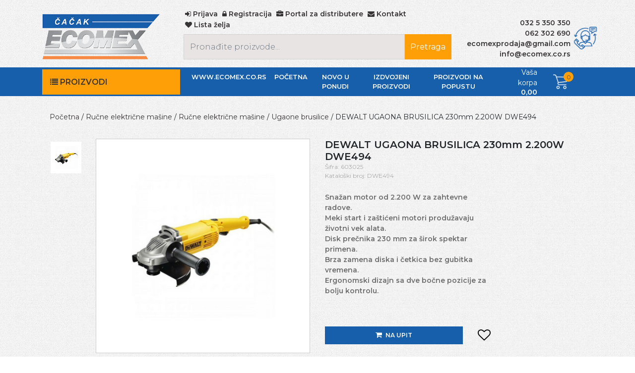

--- FILE ---
content_type: text/html; charset=UTF-8
request_url: https://shop.ecomex.co.rs/proizvod/brus-ug-230-2200w-dwe494-53-1648211739
body_size: 17113
content:
<!DOCTYPE html PUBLIC "-//W3C//DTD XHTML 1.0 Transitional//EN" "http://www.w3.org/TR/xhtml1/DTD/xhtml1-transitional.dtd">
<html xmlns="http://www.w3.org/1999/xhtml" xml:lang="en">
    <head>
        <meta charset="UTF-8" />
        <meta http-equiv="X-UA-Compatible" content="IE=edge" />
        <meta name="viewport" content="width=device-width, initial-scale=1, shrink-to-fit=no" />
        <meta name="author" content="Croonus Technologies" />
        <!-- Robots --><meta name="robots" content="index, follow">        <!-- Title -->
        <meta name="Description" content="Snažan motor od 2.200 W za zahtevne radove.
Meki start i zaštićeni motori produžavaju životni vek alata.
Disk prečnika 230 mm za širok spektar primena.
Brza zamena diska i četkica bez gubitka vremena.
Ergonomski dizajn sa dve bočne pozicije za bolju kontrolu." />
<meta name="Keywords" content="ESAB, ROTHENBERGER, CHICAGO PNEUMATIC, NWS, YATO, ARNTZ, PILANA, IAT, TRAFIMET, ISKRA VARJENJE, DEWALT, BOC, MILWAUKE, AMADA, WALMER" />
<title>DEWALT UGAONA BRUSILICA 230mm 2.200W DWE494 - Ugaone brusilice | Ecomex DOO Čačak</title>
        <!-- Meta -->
                <!-- Share description -->
        <meta property="og:type"          content="website" />
        <meta property="og:url"           content="https://shop.ecomex.co.rs/proizvod/dewalt-ugaona-brusilica-230mm-2-200w-dwe494-27-1717633807" />
        <meta property="og:title"         content="DEWALT UGAONA BRUSILICA 230mm 2.200W DWE494 - Ugaone brusilice | Ecomex DOO Čačak" />
        <meta property="og:description"   content="Snažan motor od 2.200 W za zahtevne radove.
Meki start i zaštićeni motori produžavaju životni vek alata.
Disk prečnika 230 mm za širok spektar primena.
Brza zamena diska i četkica bez gubitka vremena.
Ergonomski dizajn sa dve bočne pozicije za bolju kontrolu." />
        <meta property="og:image"         content="https://shop.ecomex.co.rs/img/products/dewalt_ugaona_brusilica_230mm_2-200w_dwe494-1744373720-185.jpg" />
        <!-- Favicon Link -->
        <link rel="icon" href="/img/default/favicon.png?1643151600" type="image/png" />
        <!-- Bootstrap CSS -->
        <link rel="stylesheet" href="https://stackpath.bootstrapcdn.com/bootstrap/4.1.3/css/bootstrap.min.css" integrity="sha384-MCw98/SFnGE8fJT3GXwEOngsV7Zt27NXFoaoApmYm81iuXoPkFOJwJ8ERdknLPMO" crossorigin="anonymous" />
        <link rel="stylesheet" type="text/css" href="https://cdnjs.cloudflare.com/ajax/libs/Swiper/3.4.2/css/swiper.min.css" />
        <link rel="stylesheet" type="image/gif" href="https://cdnjs.cloudflare.com/ajax/libs/OwlCarousel2/2.3.4/assets/ajax-loader.gif" />
        <link rel="stylesheet" type="text/css" href="https://cdnjs.cloudflare.com/ajax/libs/OwlCarousel2/2.3.4/assets/owl.carousel.min.css" />
        <link rel="stylesheet" type="text/css" href="https://cdnjs.cloudflare.com/ajax/libs/OwlCarousel2/2.3.4/assets/owl.theme.default.min.css" />
        <!-- Fonts -->
        <link href="https://fonts.googleapis.com/css2?family=Montserrat:wght@300;400;600&display=swap" rel="stylesheet" />
        <script src="https://use.fontawesome.com/c8d7875db7.js"></script>
        <!-- CSS fancybox -->
        <link rel="stylesheet" href="https://cdn.jsdelivr.net/gh/fancyapps/fancybox@3.5.7/dist/jquery.fancybox.min.css" />
        <!-- Custom CSS -->
        <link rel="stylesheet" href="/css/default/croonus.css?1643151600" />
        <link rel="stylesheet" href="/css/site/custom.css?1643151600" />
        <link rel="stylesheet" href="/css/site/responsive.css?1643151600" />
	    <!-- Google Tag Manager -->
	    <script>(function(w,d,s,l,i){w[l]=w[l]||[];w[l].push({'gtm.start':
				    new Date().getTime(),event:'gtm.js'});var f=d.getElementsByTagName(s)[0],
			    j=d.createElement(s),dl=l!='dataLayer'?'&l='+l:'';j.async=true;j.src=
			    'https://www.googletagmanager.com/gtm.js?id='+i+dl;f.parentNode.insertBefore(j,f);
		    })(window,document,'script','dataLayer','GTM-WQHJDDGL');</script>
	    <!-- End Google Tag Manager -->
        	    <meta name="google-site-verification" content="IPMilNBwyq_5jx5urpgcqUogFlT5Vo6gmK4IsPd6y_I" />
    </head>
    <body id="cro-page-body-holder" data-action-id="productdetails" data-system="b2c" data-lang="sr_rs" data-recaptcha-site-key="6Lfh6a8jAAAAALLOiylvRSjvrNhsIT6dpKck5LpS" data-client-side-data-url="/ajax/ajaxsaveclientsidedata">
	    <!-- Google Tag Manager (noscript) -->
	    <noscript><iframe src="https://www.googletagmanager.com/ns.html?id=GTM-WQHJDDGL"
	                      height="0" width="0" style="display:none;visibility:hidden"></iframe></noscript>
	    <!-- End Google Tag Manager (noscript) -->
        <noscript>You need to enable JavaScript to run this app.</noscript>
        
<!-- Menu -->
 

<div id="search-modal">
    <div class="modal fade" id="SearchModal" tabindex="-1" role="dialog" aria-labelledby="exampleModalLabel">
        <div class="modal-dialog" role="document">
            <div class="modal-content">
                <div class="modal-body">
                    <div class="js-top-menu-holder" data-elastic-search="box">
                        <div class="row">
                            <div class="col-xl-11 col-10 search-modal">
                                <form class="w-100 js-search-holder js-search-tour search" action="/pretraga" method="GET">
                                    <div class="input-group">
                                        <input
                                                class="form-control js-search-input js-call-ajax-croonus"
                                                data-ajax-call-trigger="keyup"
                                                data-ajax-call-get-values="input"
                                                data-ajax-call-interval="350"
                                                data-url="/ajax/ajaxb2celasticsearch"
                                                name="quick_search"
                                                type="search"
                                                placeholder="Pronađite proizvode..."
                                                minlength="3"
                                                maxlength="500"
                                                aria-label="Search"
                                                data-content="Za pretragu proizvoda je potrebno minimum 3 karaktera."
                                                data-elastic-search="input"
                                                autocomplete="off"
                                        />

                                        <div class="input-group-append">
                                            <button type="submit" class="input-group-text js-search-btn" id="basic-addon2"><i class="fa fa-search"></i></button>
                                        </div>
                                    </div>
                                    
<div class="li-overlay hide">
    <div class="loader ">
        <div class="circle">&nbsp;</div>
        <div class="circle">&nbsp;</div>
        <div class="circle">&nbsp;</div>
        <div class="circle">&nbsp;</div>
    </div>
</div>
                                </form>
                            </div>
                            <div class="col-xl-1 col-2 close-btn-modal-search">
                                <button type="button" class="close" data-dismiss="modal" aria-label="Close">
                                    <i class="fa fa-times" aria-hidden="true"></i>
                                </button>
                            </div>
                        </div>
                        <div class="elastic-search-holder js-elastic-search-holder" data-elastic-search="holder"></div>
                    </div>
                </div>
            </div>
        </div>
    </div>
</div>

    <!-- Sign-in Modal -->
    <div class="modal fade" id="singin-modal" tabindex="-1" role="dialog" aria-labelledby="exampleModalCenterTitle" aria-hidden="true">
        <div class="modal-dialog modal-dialog-centered modal-lg" role="document">
            <div class="modal-content">
                <button type="button" class="close" data-dismiss="modal" aria-label="Close">
                    <span aria-hidden="true">×</span>
                </button>
                <div class="modal-body">
                    <div class="row">
                        <div class="col-lg-6 modal-text-singin  login-loader-holder loader-holder js-loader-holder">
                            <h4>Dobrodošli na Ecomex</h4>
                            <small id="emailHelp" class="form-text text-muted">Unesite Vaš E-mail i lozinku da bi ste se prijavili</small>
                            
<form id="customer_login" method="post" action="/ajax/ajaxlogin">
    
    <div class="js-group-attribute    input-field col-xl-12  mat-div"
     data-tbl="TblCustomers" data-id-group-attribute="147" data-id-saved-value="" data-id-group-attribute-value="" >
     <label for="elem_890794">E-mail</label> <span class="required-field">*</span> <input class="form-control js-attr-value" id="elem_890794" type="email" value="" name="email" /></div><div class="js-group-attribute    input-field col-xl-12  mat-div"
     data-tbl="TblCustomers" data-id-group-attribute="148" data-id-saved-value="" data-id-group-attribute-value="" >
     <label for="elem_547508">Lozinka</label> <span class="required-field">*</span> <input class="form-control js-attr-value" autocomplete="false" id="elem_547508" type="password" value="" name="password" /></div><div class="js-group-attribute    js-field col-xl-5 col-5 divader-login login-holder-rememberme d-inline-block  mat-div"
     data-tbl="TblCustomers" data-id-group-attribute="255" data-id-saved-value="" data-id-group-attribute-value="" >
     <label class="d-none" for="elem_531847">Zapamti me</label>  <div class="form-group form-check"><input data-checked-val="true" class="form-check-input js-attr-value " id="elem_531847" value="1" checked="checked" type="checkbox" name="remember_me" /><label class="form-check-label" for="exampleCheck1">Zapamti me.</label></div></div>    
            <div class="forget-pass text-right si-m-b forgot-password-btn remember-me pr-3">
            <a href="/ajax/ajaxforgotpasswordform/page/productdetails" class="js-call-ajax" data-dismiss="modal" data-opt-return="modal">
                Zaboravili ste lozinku?            </a>
        </div>
    
        <div class="col-xl-6">
            <button type="submit" class="btn btn-block btn-primary js-submit-holder ">Prijavite se</button>
        </div>
</form>

<div class="row mt-4 pl-3">
    <div class="col-12">
        <p>
            Nemate nalog? <a data-toggle="modal" data-target="#sign-up-modal" href="/registration">Kreirajte nalog</a>
        </p>
    </div>
</div>
                            
<div class="li-overlay hide">
    <div class="loader ">
        <div class="circle">&nbsp;</div>
        <div class="circle">&nbsp;</div>
        <div class="circle">&nbsp;</div>
        <div class="circle">&nbsp;</div>
    </div>
</div>
                        </div>
                        <div class="col-lg-6">
                            <img class="img-fluid" src="/img/banners/singin-image.jpg">
                        </div>
                    </div>
                </div>
            </div>
        </div>
    </div>
    
    <!-- Sign-up Modal -->
    <div class="modal fade" id="sign-up-modal" tabindex="-1" role="dialog" aria-labelledby="exampleModalCenterTitle" aria-hidden="true">
        <div class="modal-dialog modal-dialog-centered modal-lg" role="document">
            <div class="modal-content">
                <div class="modal-header">
                    <h5 class="modal-title" id="exampleModalCenterTitle">Formular za registraciju</h5>
                    <button type="button" class="close" data-dismiss="modal" aria-label="Close">
                        <span aria-hidden="true">&times;</span>
                    </button>
                </div>
                <div class="modal-body login-loader-holder loader-holder js-loader-holder" style="height: 65vh; overflow-y: auto;">
                    
<form class="register-form delevery-details-insert row" id="customer_registration" role="form"
      action="/ajax/ajaxsaveregistration">
    
        
<div class="col-md-12 col-sm-12 col-xs-12 ">
    <div class="box-holder b2c_profile box " >
        

<div class="box-header  " >
    <!-- title -->
            <div class="title-solid col-md-12" >
                    </div>
        <!-- ./title -->
</div>        <div class="clearfix"></div>
        
<div class="box-content form-row   box-content-height" id="b2c_profile_4989"  values-form_id="21" values-tbl="" values-id=""  data-tbl="TblCustomers" data-id="" >
    <div class="js-group-attribute    form-group js-field col-md-4  mat-div"
     data-tbl="TblCustomers" data-id-group-attribute="149" data-id-saved-value="" data-id-group-attribute-value="" >
     <label for="elem_288340">Ime</label> <span class="required-field">*</span> <input class="form-control unicase-form-control text-input js-attr-value" id="elem_288340" type="text" value="" name="first_name" /></div><div class="js-group-attribute    form-group js-field col-md-4  mat-div"
     data-tbl="TblCustomers" data-id-group-attribute="150" data-id-saved-value="" data-id-group-attribute-value="" >
     <label for="elem_489582">Prezime</label> <span class="required-field">*</span> <input class="form-control unicase-form-control text-input js-attr-value" id="elem_489582" type="text" value="" name="last_name" /></div><div class="js-group-attribute    form-group js-field col-md-4  mat-div"
     data-tbl="TblCustomers" data-id-group-attribute="237" data-id-saved-value="" data-id-group-attribute-value="" >
     <label for="elem_598047">Pol</label>  <select class="form-control unicase-form-control text-input js-attr-value " id="elem_598047" value="" name="gender">
<option value="" selected="selected">Odaberi</option>
<option value="M">Muško</option>
<option value="F">Žensko</option>
</select></div><div class="js-group-attribute    form-group js-field col-md-4  mat-div"
     data-tbl="TblCustomers" data-id-group-attribute="147" data-id-saved-value="" data-id-group-attribute-value="" >
     <label for="elem_815976">E-mail</label> <span class="required-field">*</span> <input class="form-control unicase-form-control text-input js-attr-value" id="elem_815976" type="email" value="" name="email" /></div><div class="js-group-attribute    form-group js-field col-md-4   mat-div"
     data-tbl="TblCustomers" data-id-group-attribute="235" data-id-saved-value="" data-id-group-attribute-value="" >
     <label for="elem_591422">Mobilni telefon</label> <span class="required-field">*</span> <input class="form-control unicase-form-control text-input js-attr-value js-input-integer hide-arrows" id="elem_591422" value="" type="number" name="mobile" /></div><div class="js-group-attribute    form-group js-field col-md-4  mat-div"
     data-tbl="TblCustomers" data-id-group-attribute="236" data-id-saved-value="" data-id-group-attribute-value="" >
     <label for="elem_169439">Datum rođenja</label>  <input class="form-control unicase-form-control text-input js-attr-value " id="elem_169439" value="" data-index-name="date" type="hidden" name="birth_date" /><div class="clearfix"></div><select class="form-control unicase-form-control text-input js-attr-value " id="day_birth_date" value="" data-index-name="day" style=" width: 25%; display: inline-block; " name="birth_date[day]">
<option value="" selected="selected">Dan</option>
<option value="01">01</option>
<option value="02">02</option>
<option value="03">03</option>
<option value="04">04</option>
<option value="05">05</option>
<option value="06">06</option>
<option value="07">07</option>
<option value="08">08</option>
<option value="09">09</option>
<option value="10">10</option>
<option value="11">11</option>
<option value="12">12</option>
<option value="13">13</option>
<option value="14">14</option>
<option value="15">15</option>
<option value="16">16</option>
<option value="17">17</option>
<option value="18">18</option>
<option value="19">19</option>
<option value="20">20</option>
<option value="21">21</option>
<option value="22">22</option>
<option value="23">23</option>
<option value="24">24</option>
<option value="25">25</option>
<option value="26">26</option>
<option value="27">27</option>
<option value="28">28</option>
<option value="29">29</option>
<option value="30">30</option>
<option value="31">31</option>
</select><select class="form-control unicase-form-control text-input js-attr-value " id="mount_birth_date" value="" data-index-name="mount" style=" width: 43%; display: inline-block; " name="birth_date[mount]">
<option value="" selected="selected">Mesec</option>
<option value="01">Januar</option>
<option value="02">Februar</option>
<option value="03">Mart</option>
<option value="04">April</option>
<option value="05">Maj</option>
<option value="06">Jun</option>
<option value="07">Jul</option>
<option value="08">Avgust</option>
<option value="09">Septembar</option>
<option value="10">Oktobar</option>
<option value="11">Novembar</option>
<option value="12">Decembar</option>
</select><select class="form-control unicase-form-control text-input js-attr-value " id="year_birth_date" value="" data-index-name="year" style=" width: 32%; display: inline-block; " name="birth_date[year]">
<option value="" selected="selected">Godina</option>
<option value="2014">2014</option>
<option value="2013">2013</option>
<option value="2012">2012</option>
<option value="2011">2011</option>
<option value="2010">2010</option>
<option value="2009">2009</option>
<option value="2008">2008</option>
<option value="2007">2007</option>
<option value="2006">2006</option>
<option value="2005">2005</option>
<option value="2004">2004</option>
<option value="2003">2003</option>
<option value="2002">2002</option>
<option value="2001">2001</option>
<option value="2000">2000</option>
<option value="1999">1999</option>
<option value="1998">1998</option>
<option value="1997">1997</option>
<option value="1996">1996</option>
<option value="1995">1995</option>
<option value="1994">1994</option>
<option value="1993">1993</option>
<option value="1992">1992</option>
<option value="1991">1991</option>
<option value="1990">1990</option>
<option value="1989">1989</option>
<option value="1988">1988</option>
<option value="1987">1987</option>
<option value="1986">1986</option>
<option value="1985">1985</option>
<option value="1984">1984</option>
<option value="1983">1983</option>
<option value="1982">1982</option>
<option value="1981">1981</option>
<option value="1980">1980</option>
<option value="1979">1979</option>
<option value="1978">1978</option>
<option value="1977">1977</option>
<option value="1976">1976</option>
<option value="1975">1975</option>
<option value="1974">1974</option>
<option value="1973">1973</option>
<option value="1972">1972</option>
<option value="1971">1971</option>
<option value="1970">1970</option>
<option value="1969">1969</option>
<option value="1968">1968</option>
<option value="1967">1967</option>
<option value="1966">1966</option>
<option value="1965">1965</option>
<option value="1964">1964</option>
<option value="1963">1963</option>
<option value="1962">1962</option>
<option value="1961">1961</option>
<option value="1960">1960</option>
<option value="1959">1959</option>
<option value="1958">1958</option>
<option value="1957">1957</option>
<option value="1956">1956</option>
<option value="1955">1955</option>
<option value="1954">1954</option>
<option value="1953">1953</option>
<option value="1952">1952</option>
<option value="1951">1951</option>
<option value="1950">1950</option>
<option value="1949">1949</option>
<option value="1948">1948</option>
<option value="1947">1947</option>
<option value="1946">1946</option>
<option value="1945">1945</option>
<option value="1944">1944</option>
<option value="1943">1943</option>
<option value="1942">1942</option>
<option value="1941">1941</option>
<option value="1940">1940</option>
<option value="1939">1939</option>
<option value="1938">1938</option>
<option value="1937">1937</option>
<option value="1936">1936</option>
<option value="1935">1935</option>
</select></div><div class="js-group-attribute    form-group js-field col-md-12  mat-div"
     data-tbl="TblCustomers" data-id-group-attribute="148" data-id-saved-value="" data-id-group-attribute-value="" >
     <label for="elem_973738">Lozinka</label> <span class="required-field">*</span> <div class="row pw-holder"><div class="col-6 pw-field"><input class="form-control unicase-form-control text-input js-attr-value password-style" id="elem_973738" value="" data-index-name="password" placeholder="Lozinka" type="password" name="password" /></div><div class="col-6 pw-repeat-field"><input class="form-control unicase-form-control text-input js-attr-value confirm_password-style" id="confirm_elem_973738" value="" placeholder="Potvrda lozinke" data-index-name="confirm" type="password" name="confirm_password" /></div></div></div><div class="js-group-attribute    form-group js-field col-md-12  mat-div"
     data-tbl="TblCustomers" data-id-group-attribute="238" data-id-saved-value="" data-id-group-attribute-value="" >
     <input data-checked-val="true" class=" js-attr-value " id="elem_611625" value="" type="checkbox" name="accept_rules" /> <label class="" for="elem_611625">Slažem se sa <a href="/opsti-uslovi-koriscenja-sajta" target="_blank">uslovima kupovine</a> na sajtu</label> <span class="required-field">*</span></div></div>        <div class="li-overlay hide">
            <div class="loader ">
                <div class="circle">&nbsp;</div>
                <div class="circle">&nbsp;</div>
                <div class="circle">&nbsp;</div>
                <div class="circle">&nbsp;</div>
            </div>
        </div>
    </div>
</div>


<div class="padd-top-1 col-12 js-submit-holder " data-url="/ajax/ajaxsaveregistration" data-holder=".modal-body" data-form=".box-content"  ajax-tbl="TblCustomers" ajax-id=""  values-token=""  extras-all_inputs="1" >
            <a class="btn btn-block btn-primary" href="#">Registrujte se</a>
        
<div class="li-overlay hide">
    <div class="loader ">
        <div class="circle">&nbsp;</div>
        <div class="circle">&nbsp;</div>
        <div class="circle">&nbsp;</div>
        <div class="circle">&nbsp;</div>
    </div>
</div>
</div>
</form>                    
<div class="li-overlay hide">
    <div class="loader ">
        <div class="circle">&nbsp;</div>
        <div class="circle">&nbsp;</div>
        <div class="circle">&nbsp;</div>
        <div class="circle">&nbsp;</div>
    </div>
</div>
                </div>
            </div>
        </div>
    </div>
    
<div class="container"> 
     

<header class="js-top-menu-holder" data-elastic-search="box">
    <div class="row noprint">
        <div class="col-xl-3 col-sm-6 col-6 no-padd-right align-self-end text-left">
            <a class="navbar-brand" href="/"><img class="img-fluid" src="/img/default/main-logo.png"/></a>
        </div>
        <div class="col-xl-6 align-self-end delivery">
            <ul class="signup-top-menu">
                                                    <li><a data-toggle="modal" data-target="#singin-modal" href="/prijava"><i class="fa fa-sign-in" aria-hidden="true"></i> Prijava</a></li>
                    <li><a data-toggle="modal" data-target="#sign-up-modal" href="/registration"><i class="fa fa-lock" aria-hidden="true"></i> Registracija</a></li>
                                <li><a href="/b2b/index"><i class="fa fa-briefcase" aria-hidden="true"></i> <span>Portal za distributere</span></a></li>
                <li><a href="/kontakt"><i class="fa fa-envelope" aria-hidden="true"></i> <span>Kontakt</span></a></li>
                <li><a href="/lista-zelja"><i class="fa fa-heart" aria-hidden="true"></i> <span>Lista želja</span></a></li>
            </ul>
            
<div class="input-group-append desktop-none">
    <button data-toggle="modal" data-target="#SearchModal" class="input-group-text js-search-btn-quick-search" id="basic-addon2"><i class="fa fa-search"></i></button>
</div>

<form class="w-100 js-search-holder js-search-tour mobile-none search" action="/pretraga" method="GET">
    <div class="input-group">
        <input
                class="form-control js-search-input js-call-ajax-croonus"
                data-ajax-call-trigger="keyup"
                data-ajax-call-get-values="input"
                data-ajax-call-interval="350"
                data-url="/ajax/ajaxb2celasticsearch"
                value="" name="quick_search" type="search"
                placeholder="Pronađite proizvode..."
                minlength="3"
                maxlength="500"
                aria-label="Search"
                data-content="Za pretragu proizvoda je potrebno minimum 3 karaktera."
                data-elastic-search="input"
                autocomplete="off"
        />

        <div class="input-group-append">
            <button type="submit" class="input-group-text js-search-btn" id="basic-addon2">
                Pretraga            </button>
        </div>
    </div>
    
<div class="li-overlay hide">
    <div class="loader ">
        <div class="circle">&nbsp;</div>
        <div class="circle">&nbsp;</div>
        <div class="circle">&nbsp;</div>
        <div class="circle">&nbsp;</div>
    </div>
</div>
</form>             
            <div class="elastic-search-holder js-elastic-search-holder" data-elastic-search="holder"></div>
        </div>
        <div class="col-xl-3 col-md-6 col-6 text-center align-self-end help no-padd-right">
            <div class="row line">
                <div class="col-xl-9 col-md-9 col-12 p-sm-0 pr-4 pl-0 align-self-center">
                    <p class="contact-info"><a href="tel:032 5 350 350">032 5 350 350</a></p>
                    <p class="contact-info"><a href="tel:062 302 690">062 302 690</a></p>
                    <p class="contact-info"><a href="mailto:ecomexprodaja@gmail.com">ecomexprodaja@gmail.com</a></p>
                    <p class="contact-info"><a href="mailto:info@ecomex.co.rs">info@ecomex.co.rs</a></p>
                </div>
                <div class="col-xl-3 col-md-3 col-4 d-none d-sm-block align-self-center no-padd-left">
                    <img class="img-fluid" src="/img/icons/tehnicka-podrska.png">
                </div>
            </div>
        </div>
    </div>
    
</header>

<div class="row noprint bottom-navbar desktop-none">
    <div class="col-12">
        <div class="container-fluid">
            <div class="row">
                <div class="col-2">
                    <div class="align-self-center">
                        <a class="search-modal" data-toggle="modal" data-target="#SearchModal" href=""><i class="fa fa-search" aria-hidden="true"></i><span>Pretraži</span></a>
                    </div>
                </div>
                <div class="col-8">
                    <div class="align-self-center">
                        <ul class="signup-top-menu">
                            
                            
                            <li><a href="/b2b/index"><i class="fa fa-briefcase" aria-hidden="true"></i> <span>B2B</span></a></li>
                            <li class="cart js-top-menu-holder-order">
                                
<a href="/korpa" class="  js-cart-review" >
    <div class="col-xl-2 menu-cart no-padd align-self-center text-right">
	    <a href="/korpa" class="  js-cart-review" >
		    <div class="items-cart-inner" data-count="0">
			    <div class="basket-item-count js-cart-review-count">
				    <i class="fa fa-shopping-cart" aria-hidden="true"></i><span>Korpa</span>
				    <span class="count cart-badge">0</span>
			    </div>
		    </div>
	    </a>
    </div>
</a>
                            </li>
                            <!-- <li><a href="/kontakt"><i class="fa fa-envelope" aria-hidden="true"></i> <span>Kontakt</span></a></li> -->
                            <li><a href="/lista-zelja"><i class="fa fa-heart" aria-hidden="true"></i> <span>Lista želja</span></a></li>
                        </ul>
                    </div>
                </div>
                <div class="col-2">
                    <div class="sign-in align-self-center">
                                                    <a class="sign-in" href="/prijava">
                                <i class="fa fa-user" aria-hidden="true"></i>
                                <span>Uloguj se</span>
                            </a>
                                            </div>
                </div>
            </div>
        </div>
    </div>
</div>

</div>
    
<nav id="navbar" class="navbar navbar-expand-lg navbar-dark bg-dark">
    <div class="container position-relative">
        
            <div class="col-xl-12 desktop-none">
                <div class="row">
                    <div class="col-9 no-padd">
                        <a data-toggle="collapse" data-target="#collapseCategory" aria-expanded="true" aria-controls="collapseCategory" href="#">
                            <div class="category-btn">
                                <h5><i class="fa fa-list" aria-hidden="true"></i> Proizvodi</h5>
                            </div>
                        </a>  
                    </div>
                    <div class="col-3 d-flex align-self-center  justify-content-end">
                        <button class="navbar-toggler" type="button" data-toggle="collapse" data-target="#navbarSupportedContent" aria-controls="navbarSupportedContent" aria-expanded="false" aria-label="Toggle navigation">
                            <i class="fa fa-bars" aria-hidden="true"></i>
                        </button>
                    </div>
                </div>
            </div>

            <div class="collapse navbar-collapse" id="navbarSupportedContent">
                <div class="row w-100 margin-auto">
                    <div class="col-xl-3 col-lg-3 no-padd align-self-center">
                        <div class="accordion">
                            <a 
                                                                data-toggle="collapse" 
                                data-target="#collapseCategory" 
                                aria-expanded="true" 
                                aria-controls="collapseCategory" 
                                href="#"
                            >
                                <div class="category-btn mobile-none">
                                    <h5><i class="fa fa-list" aria-hidden="true"></i> Proizvodi</h5>
                                </div>
                            </a>              
            
                        </div>
                    </div>
                    <div class="col-xl-7 col-lg-9 align-self-center">
                        <div class="navbar-holder">
                            <ul class="navbar-nav"> 
                                                                        <li class="nav-item">
                                            <a class="nav-link" href="https://www.ecomex.co.rs/">www.ecomex.co.rs</a>
                                        </li> 
                                                                                                            <li class="nav-item">
                                            <a class="nav-link" href="/">Početna</a>
                                        </li> 
                                                                                                            <li class="nav-item">
                                            <a class="nav-link" href="/nova-kolekcija">Novo u ponudi</a>
                                        </li> 
                                                                                                            <li class="nav-item">
                                            <a class="nav-link" href="/izdvojeni-proizvodi">Izdvojeni proizvodi</a>
                                        </li> 
                                                                                                            <li class="nav-item">
                                            <a class="nav-link" href="/proizvodi-sa-popustom">Proizvodi na popustu</a>
                                        </li> 
                                                                     
                            </ul> 
                        </div>
                    </div>
                    <div class="col-xl-2 align-self-center cart js-top-menu-holder-order">
                        <a href="/korpa" class="  js-cart-review" >
    <div class="row line-one">
        <div class="col-xl-10 menu-cart-info align-self-center text-right">
            <p>Vaša korpa</p>
            <p class="cart-info">0,00 </p>
        </div>
	    <div class="col-xl-2 menu-cart no-padd align-self-center text-right">
		    <a href="/korpa" class="  js-cart-review" >
			    <div class="items-cart-inner" data-count="0">
				    <div class="basket-item-count js-cart-review-count">
					    <img class="img-fluid" src="/img/icons/shopping-bag.png">
					    <span class="count cart-badge">0</span>
				    </div>
			    </div>
		    </a>
	    </div>
    </div>
</a>


                    </div>
                </div>
            </div>

            <div class="category-sidebar-box js-category-sidebar-box">
                <div class="category-sidebar-list-box js-category-sidebar-list-box">
                    <div id="collapseCategory" class="collapse content" aria-labelledby="headingOne">
                        <div class="d-flex w-100">
                            <ul class="category_list col-xl-3 col-12 p-lg-0">
                                         
    <li class="main-branch-first js-sub-holder-1">
        <div class="sub-menu-holder col-xl-12 col-12 no-padd">
            <div class="dropdown">
                <a class="dropdown-toggle" id="dropdownMenuButton" data-toggle="dropdown" aria-haspopup="true" aria-expanded="false">
                    Oprema za zavarivanje <i class="fa fa-angle-right" aria-hidden="true"></i>
                </a>
                <div class="dropdown-menu" aria-labelledby="dropdownMenuButton">
                    <div class="row">
                         


    
     
            <div class="col-xl-6 js-sub-holder-2">
            <h1 class="title">
                <a class="js-sub d-flex align-items-center" data-level="2" href="/proizvodi/mmaaparati-1626694014" data-step="/proizvodi/mmaaparati-1626694014">
                    Oprema za zavarivanje                </a>
            </h1>
            <ul class="sub-menu-dropdown">
                <li>
                     



         
        <a class="js-sub" data-level="3" href="/proizvodi/mmaaparati-1626694085" data-step="/proizvodi/mmaaparati-1626694085">MMA aparati</a>
            
 



         
        <a class="js-sub" data-level="3" href="/proizvodi/tigaparati-1626694176" data-step="/proizvodi/tigaparati-1626694176">TIG aparati</a>
            
 



         
        <a class="js-sub" data-level="3" href="/proizvodi/migmagaparati-1626694204" data-step="/proizvodi/migmagaparati-1626694204">MIG/MAG aparati</a>
            
 



         
        <a class="js-sub" data-level="3" href="/proizvodi/allinoneaparati-1626694222" data-step="/proizvodi/allinoneaparati-1626694222">All in one aparati</a>
            
 



         
        <a class="js-sub" data-level="3" href="/proizvodi/plasmaaparati-1626694240" data-step="/proizvodi/plasmaaparati-1626694240">Plasma aparati</a>
            
 



         
        <a class="js-sub" data-level="3" href="/proizvodi/laserski_aparati-1763028267" data-step="/proizvodi/laserski_aparati-1763028267">Laserski aparati</a>
            

                </li>
            </ul>
        </div>
     


                    </div>
                </div>
            </div>
        </div>
    </li>



 
    <li class="main-branch-first js-sub-holder-1">
        <div class="sub-menu-holder col-xl-12 col-12 no-padd">
            <div class="dropdown">
                <a class="dropdown-toggle" id="dropdownMenuButton" data-toggle="dropdown" aria-haspopup="true" aria-expanded="false">
                    Pribor za zavarivanje <i class="fa fa-angle-right" aria-hidden="true"></i>
                </a>
                <div class="dropdown-menu" aria-labelledby="dropdownMenuButton">
                    <div class="row">
                         


    
     
            <div class="col-xl-6 js-sub-holder-2">
            <h1 class="title">
                <a class="js-sub d-flex align-items-center" data-level="2" href="/proizvodi/priborzazavarivanje-1626694334" data-step="/proizvodi/priborzazavarivanje-1626694334">
                    Pribor za zavarivanje                </a>
            </h1>
            <ul class="sub-menu-dropdown">
                <li>
                     



         
        <a class="js-sub" data-level="3" href="/proizvodi/gorionici-1626694366" data-step="/proizvodi/gorionici-1626694366">Gorionici</a>
            
 



         
        <a class="js-sub" data-level="3" href="/proizvodi/drzacielektrode-1626694387" data-step="/proizvodi/drzacielektrode-1626694387">Držači elektrode</a>
            
 



         
        <a class="js-sub" data-level="3" href="/proizvodi/klestazamasu-1626694408" data-step="/proizvodi/klestazamasu-1626694408">Klešta za masu</a>
            
 



         
        <a class="js-sub" data-level="3" href="/proizvodi/kablovi-1626694420" data-step="/proizvodi/kablovi-1626694420">Kablovi</a>
            
 



         
        <a class="js-sub" data-level="3" href="/proizvodi/maske-1626694437" data-step="/proizvodi/maske-1626694437">Maske</a>
            
 



         
        <a class="js-sub" data-level="3" href="/proizvodi/diznesobenosacidifuzorivodilice-1626694476" data-step="/proizvodi/diznesobenosacidifuzorivodilice-1626694476">Dizne, šobe, nosači, difuzori, vodilice</a>
            

                </li>
            </ul>
        </div>
     

 



         
                 <div class="col-xl-6 js-sub-holder-2">
                <h1 class="title">
                    <a class="js-sub d-flex align-items-center" data-level="2" href="/proizvodi/_pribor_za_gasno_zavarivanje_i_rezanje-1725882021" data-step="/proizvodi/_pribor_za_gasno_zavarivanje_i_rezanje-1725882021">
                         Pribor za gasno zavarivanje i rezanje                    </a>
                </h1>
                <ul class="sub-menu-dropdown">
                    <li>
                        
                    </li>
                </ul>
            </div> 
            

                    </div>
                </div>
            </div>
        </div>
    </li>



 
    <li class="main-branch-first js-sub-holder-1">
        <div class="sub-menu-holder col-xl-12 col-12 no-padd">
            <div class="dropdown">
                <a class="dropdown-toggle" id="dropdownMenuButton" data-toggle="dropdown" aria-haspopup="true" aria-expanded="false">
                    Dodatni materijali za zavarivanje <i class="fa fa-angle-right" aria-hidden="true"></i>
                </a>
                <div class="dropdown-menu" aria-labelledby="dropdownMenuButton">
                    <div class="row">
                         


    
     
            <div class="col-xl-6 js-sub-holder-2">
            <h1 class="title">
                <a class="js-sub d-flex align-items-center" data-level="2" href="/proizvodi/dodatnimaterijalizazavarivanje-1626694549" data-step="/proizvodi/dodatnimaterijalizazavarivanje-1626694549">
                    Dodatni materijali za zavarivanje                </a>
            </h1>
            <ul class="sub-menu-dropdown">
                <li>
                     



         
        <a class="js-sub" data-level="3" href="/proizvodi/elektrode-1626694558" data-step="/proizvodi/elektrode-1626694558">Elektrode</a>
            
 



         
        <a class="js-sub" data-level="3" href="/proizvodi/zice-1626694568" data-step="/proizvodi/zice-1626694568">Žice</a>
            
 



         
        <a class="js-sub" data-level="3" href="/proizvodi/ostalimaterijali-1626694581" data-step="/proizvodi/ostalimaterijali-1626694581">Ostali materijali</a>
            

                </li>
            </ul>
        </div>
     


                    </div>
                </div>
            </div>
        </div>
    </li>



 
    <li class="main-branch-first js-sub-holder-1">
        <div class="sub-menu-holder col-xl-12 col-12 no-padd">
            <div class="dropdown">
                <a class="dropdown-toggle" id="dropdownMenuButton" data-toggle="dropdown" aria-haspopup="true" aria-expanded="false">
                    Ručni alati <i class="fa fa-angle-right" aria-hidden="true"></i>
                </a>
                <div class="dropdown-menu" aria-labelledby="dropdownMenuButton">
                    <div class="row">
                         


    
     
            <div class="col-xl-6 js-sub-holder-2">
            <h1 class="title">
                <a class="js-sub d-flex align-items-center" data-level="2" href="/proizvodi/rucnialati-1622569677" data-step="/proizvodi/rucnialati-1622569677">
                    Ručni alati                </a>
            </h1>
            <ul class="sub-menu-dropdown">
                <li>
                     



         
        <a class="js-sub" data-level="3" href="/proizvodi/kljucevi-1622569708" data-step="/proizvodi/kljucevi-1622569708">Ključevi</a>
            
 



         
        <a class="js-sub" data-level="3" href="/proizvodi/garniturerucnogalata-1622569852" data-step="/proizvodi/garniturerucnogalata-1622569852">Garniture ručnog alata</a>
            
 



         
        <a class="js-sub" data-level="3" href="/proizvodi/alatizapopravkubicikala-1622569841" data-step="/proizvodi/alatizapopravkubicikala-1622569841">Alati za popravku bicikala</a>
            
 



         
        <a class="js-sub" data-level="3" href="/proizvodi/alatizapopravkuautomobila-1622569827" data-step="/proizvodi/alatizapopravkuautomobila-1622569827">Alati za popravku automobila</a>
            
 



         
        <a class="js-sub" data-level="3" href="/proizvodi/alatizaelektroniku-1622569816" data-step="/proizvodi/alatizaelektroniku-1622569816">Alati za elektroniku</a>
            
 



         
        <a class="js-sub" data-level="3" href="/proizvodi/opremazaradionice-1622569805" data-step="/proizvodi/opremazaradionice-1622569805">Oprema za radionice</a>
            
 



         
        <a class="js-sub" data-level="3" href="/proizvodi/stegeturpijetestere-1622569796" data-step="/proizvodi/stegeturpijetestere-1622569796">Stege, turpije, testere</a>
            
 



         
        <a class="js-sub" data-level="3" href="/proizvodi/cekicisekaciizvlakaci-1622569782" data-step="/proizvodi/cekicisekaciizvlakaci-1622569782">Čekići, sekači, izvlakači</a>
            
 



         
        <a class="js-sub" data-level="3" href="/proizvodi/odvijaci-1622569765" data-step="/proizvodi/odvijaci-1622569765">Odvijači</a>
            
 



         
        <a class="js-sub" data-level="3" href="/proizvodi/makaze-1622569759" data-step="/proizvodi/makaze-1622569759">Makaze</a>
            
 



         
        <a class="js-sub" data-level="3" href="/proizvodi/alatizaradpodnaponomvde-1622569751" data-step="/proizvodi/alatizaradpodnaponomvde-1622569751">Alati za rad pod naponom VDE</a>
            
 



         
        <a class="js-sub" data-level="3" href="/proizvodi/alatizakablove-1622569736" data-step="/proizvodi/alatizakablove-1622569736">Alati za kablove</a>
            
 



         
        <a class="js-sub" data-level="3" href="/proizvodi/klesta-1622569726" data-step="/proizvodi/klesta-1622569726">Klešta</a>
            
 



         
        <a class="js-sub" data-level="3" href="/proizvodi/nasadnikljucevi-1622569718" data-step="/proizvodi/nasadnikljucevi-1622569718">Nasadni ključevi</a>
            
 



         
        <a class="js-sub" data-level="3" href="/proizvodi/ostalirucnialati-1622569861" data-step="/proizvodi/ostalirucnialati-1622569861">Ostali ručni alati</a>
            

                </li>
            </ul>
        </div>
     


                    </div>
                </div>
            </div>
        </div>
    </li>



 
    <li class="main-branch-first js-sub-holder-1">
        <div class="sub-menu-holder col-xl-12 col-12 no-padd">
            <div class="dropdown">
                <a class="dropdown-toggle" id="dropdownMenuButton" data-toggle="dropdown" aria-haspopup="true" aria-expanded="false">
                    Rezni alati <i class="fa fa-angle-right" aria-hidden="true"></i>
                </a>
                <div class="dropdown-menu" aria-labelledby="dropdownMenuButton">
                    <div class="row">
                         


    
     
            <div class="col-xl-6 js-sub-holder-2">
            <h1 class="title">
                <a class="js-sub d-flex align-items-center" data-level="2" href="/proizvodi/reznialati-1626694661" data-step="/proizvodi/reznialati-1626694661">
                    Rezni alati                </a>
            </h1>
            <ul class="sub-menu-dropdown">
                <li>
                     



         
        <a class="js-sub" data-level="3" href="/proizvodi/alatizabusenjeiobradurupe-1626694711" data-step="/proizvodi/alatizabusenjeiobradurupe-1626694711">Alati za bušenje i obradu rupe</a>
            
 



         
        <a class="js-sub" data-level="3" href="/proizvodi/alatizaglodanje-1626694722" data-step="/proizvodi/alatizaglodanje-1626694722">Alati za glodanje</a>
            
 



         
        <a class="js-sub" data-level="3" href="/proizvodi/alatizaizraduunutrasnjegnavoja-1626694750" data-step="/proizvodi/alatizaizraduunutrasnjegnavoja-1626694750">Alati za izradu unutrašnjeg navoja</a>
            
 



         
        <a class="js-sub" data-level="3" href="/proizvodi/alatizaizraduspoljasnjegnavoja-1626694774" data-step="/proizvodi/alatizaizraduspoljasnjegnavoja-1626694774">Alati za izradu spoljašnjeg navoja</a>
            
 



         
        <a class="js-sub" data-level="3" href="/proizvodi/alatizaozubljenje-1626694791" data-step="/proizvodi/alatizaozubljenje-1626694791">Alati za ozubljenje</a>
            
 



         
        <a class="js-sub" data-level="3" href="/proizvodi/alatisatvrdimmetalom-1626694812" data-step="/proizvodi/alatisatvrdimmetalom-1626694812">Alati sa tvrdim metalom</a>
            
 



         
        <a class="js-sub" data-level="3" href="/proizvodi/alatizakontroluimerenje-1626694831" data-step="/proizvodi/alatizakontroluimerenje-1626694831">Alati za kontrolu i merenje</a>
            
 



         
        <a class="js-sub" data-level="3" href="/proizvodi/priboriiuredaji-1626694855" data-step="/proizvodi/priboriiuredaji-1626694855">Pribori i uređaji</a>
            

                </li>
            </ul>
        </div>
     


                    </div>
                </div>
            </div>
        </div>
    </li>



 
    <li class="main-branch-first js-sub-holder-1">
        <div class="sub-menu-holder col-xl-12 col-12 no-padd">
            <div class="dropdown">
                <a class="dropdown-toggle" id="dropdownMenuButton" data-toggle="dropdown" aria-haspopup="true" aria-expanded="false">
                    Ručne električne mašine <i class="fa fa-angle-right" aria-hidden="true"></i>
                </a>
                <div class="dropdown-menu" aria-labelledby="dropdownMenuButton">
                    <div class="row">
                         


    
     
            <div class="col-xl-6 js-sub-holder-2">
            <h1 class="title">
                <a class="js-sub d-flex align-items-center" data-level="2" href="/proizvodi/rucneelektricnemasine-1626694924" data-step="/proizvodi/rucneelektricnemasine-1626694924">
                    Ručne električne mašine                </a>
            </h1>
            <ul class="sub-menu-dropdown">
                <li>
                     



         
        <a class="js-sub" data-level="3" href="/proizvodi/akuprogram-1626694963" data-step="/proizvodi/akuprogram-1626694963">Aku-program</a>
            
 



         
        <a class="js-sub" data-level="3" href="/proizvodi/hamerisdsmax-1626695011" data-step="/proizvodi/hamerisdsmax-1626695011">Hameri SDS MAX</a>
            
 



         
        <a class="js-sub" data-level="3" href="/proizvodi/ekscentarbrusilice-1626695159" data-step="/proizvodi/ekscentarbrusilice-1626695159">Ekscentar brusilice</a>
            
 



         
        <a class="js-sub" data-level="3" href="/proizvodi/busilice-1626694977" data-step="/proizvodi/busilice-1626694977">Bušilice</a>
            
 



         
        <a class="js-sub" data-level="3" href="/proizvodi/hamerisds-1626695000" data-step="/proizvodi/hamerisds-1626695000">Hameri SDS +</a>
            
 



         
        <a class="js-sub" data-level="3" href="/proizvodi/busilicezakrunskeburgije-1626695033" data-step="/proizvodi/busilicezakrunskeburgije-1626695033">Bušilice za krunske burgije</a>
            
 



         
        <a class="js-sub" data-level="3" href="/proizvodi/ugaonebusilice-1626695048" data-step="/proizvodi/ugaonebusilice-1626695048">Ugaone brusilice</a>
            
 



         
        <a class="js-sub" data-level="3" href="/proizvodi/vibracionebrusilice-1626695241" data-step="/proizvodi/vibracionebrusilice-1626695241">Vibracione brusilice</a>
            
 



         
        <a class="js-sub" data-level="3" href="/proizvodi/trakastebrusilice-1626695306" data-step="/proizvodi/trakastebrusilice-1626695306">Trakaste brusilice</a>
            
 



         
        <a class="js-sub" data-level="3" href="/proizvodi/glodalice-1626695318" data-step="/proizvodi/glodalice-1626695318">Glodalice</a>
            
 



         
        <a class="js-sub" data-level="3" href="/proizvodi/rende-1626695327" data-step="/proizvodi/rende-1626695327">Rende</a>
            
 



         
        <a class="js-sub" data-level="3" href="/proizvodi/ubodnetestere-1626695340" data-step="/proizvodi/ubodnetestere-1626695340">Ubodne testere</a>
            
 



         
        <a class="js-sub" data-level="3" href="/proizvodi/kruznetestere-1626695358" data-step="/proizvodi/kruznetestere-1626695358">Kružne testere</a>
            
 



         
        <a class="js-sub" data-level="3" href="/proizvodi/visenamenskialati-1626695381" data-step="/proizvodi/visenamenskialati-1626695381">Višenamenski alati</a>
            
 



         
        <a class="js-sub" data-level="3" href="/proizvodi/ostalielektricnialati-1626695410" data-step="/proizvodi/ostalielektricnialati-1626695410">Ostali električni alati</a>
            
 



         
        <a class="js-sub" data-level="3" href="/proizvodi/priborzaelektricnealate-1626695436" data-step="/proizvodi/priborzaelektricnealate-1626695436">Pribor za električne alate</a>
            
 



         
        <a class="js-sub" data-level="3" href="/proizvodi/merni_alati-1640096332" data-step="/proizvodi/merni_alati-1640096332">Merni alati</a>
            
 



         
        <a class="js-sub" data-level="3" href="/proizvodi/laseri-1717752212" data-step="/proizvodi/laseri-1717752212">Laseri</a>
            
 


    
            <span class="js-sub-holder-3">
            <a class="js-sub" data-level="3"
               href="/proizvodi/daljinomeri-1717752300" 
               data-step="/proizvodi/daljinomeri-1717752300">
            Daljinomeri            </a> 
             



         
                <a class="sub-cat js-sub" data-level="4" href="/proizvodi/detektori-1717752409" data-step="/proizvodi/detektori-1717752409">
                Detektori</a>
            

        </span>
     
     

 



         
        <a class="js-sub" data-level="3" href="/proizvodi/baterije_i_punjaci-1709824625" data-step="/proizvodi/baterije_i_punjaci-1709824625">Baterije i punjači</a>
            

                </li>
            </ul>
        </div>
     


                    </div>
                </div>
            </div>
        </div>
    </li>



 
    <li class="main-branch-first js-sub-holder-1">
        <div class="sub-menu-holder col-xl-12 col-12 no-padd">
            <div class="dropdown">
                <a class="dropdown-toggle" id="dropdownMenuButton" data-toggle="dropdown" aria-haspopup="true" aria-expanded="false">
                    Merni alati <i class="fa fa-angle-right" aria-hidden="true"></i>
                </a>
                <div class="dropdown-menu" aria-labelledby="dropdownMenuButton">
                    <div class="row">
                         



         
                 <div class="col-xl-6 js-sub-holder-2">
                <h1 class="title">
                    <a class="js-sub d-flex align-items-center" data-level="2" href="/proizvodi/mernialati-1626695673" data-step="/proizvodi/mernialati-1626695673">
                        Merni alati                    </a>
                </h1>
                <ul class="sub-menu-dropdown">
                    <li>
                        
                    </li>
                </ul>
            </div> 
            

                    </div>
                </div>
            </div>
        </div>
    </li>



 
    <li class="main-branch-first js-sub-holder-1">
        <div class="sub-menu-holder col-xl-12 col-12 no-padd">
            <div class="dropdown">
                <a class="dropdown-toggle" id="dropdownMenuButton" data-toggle="dropdown" aria-haspopup="true" aria-expanded="false">
                    Alati za obradu drveta <i class="fa fa-angle-right" aria-hidden="true"></i>
                </a>
                <div class="dropdown-menu" aria-labelledby="dropdownMenuButton">
                    <div class="row">
                         


    
     
            <div class="col-xl-6 js-sub-holder-2">
            <h1 class="title">
                <a class="js-sub d-flex align-items-center" data-level="2" href="/proizvodi/alatizaobradudrveta-1626695549" data-step="/proizvodi/alatizaobradudrveta-1626695549">
                    Alati za obradu drveta                </a>
            </h1>
            <ul class="sub-menu-dropdown">
                <li>
                     



         
        <a class="js-sub" data-level="3" href="/proizvodi/kruznetesterehss-1626695568" data-step="/proizvodi/kruznetesterehss-1626695568">Kružne testere HSS</a>
            
 



         
        <a class="js-sub" data-level="3" href="/proizvodi/kruznetesteretm-1626695586" data-step="/proizvodi/kruznetesteretm-1626695586">Kružne testere TM</a>
            
 



         
        <a class="js-sub" data-level="3" href="/proizvodi/trakastetestere-1626695603" data-step="/proizvodi/trakastetestere-1626695603">Trakaste testere</a>
            
 



         
        <a class="js-sub" data-level="3" href="/proizvodi/abrihternozevi-1626695622" data-step="/proizvodi/abrihternozevi-1626695622">Abrihter noževi</a>
            

                </li>
            </ul>
        </div>
     


                    </div>
                </div>
            </div>
        </div>
    </li>



 
    <li class="main-branch-first js-sub-holder-1">
        <div class="sub-menu-holder col-xl-12 col-12 no-padd">
            <div class="dropdown">
                <a class="dropdown-toggle" id="dropdownMenuButton" data-toggle="dropdown" aria-haspopup="true" aria-expanded="false">
                    Mašine i alati za sečenje metala <i class="fa fa-angle-right" aria-hidden="true"></i>
                </a>
                <div class="dropdown-menu" aria-labelledby="dropdownMenuButton">
                    <div class="row">
                         


    
     
            <div class="col-xl-6 js-sub-holder-2">
            <h1 class="title">
                <a class="js-sub d-flex align-items-center" data-level="2" href="/proizvodi/masineialatizasecenjemetala-1626695728" data-step="/proizvodi/masineialatizasecenjemetala-1626695728">
                    Mašine i alati za sečenje metala                </a>
            </h1>
            <ul class="sub-menu-dropdown">
                <li>
                     



         
        <a class="js-sub" data-level="3" href="/proizvodi/masinezarezanjemetala-1626695748" data-step="/proizvodi/masinezarezanjemetala-1626695748">Mašine za rezanje metala</a>
            
 



         
        <a class="js-sub" data-level="3" href="/proizvodi/bimetalnetrakastetestere-1626695768" data-step="/proizvodi/bimetalnetrakastetestere-1626695768">Bi-metalne trakaste testere</a>
            
 



         
        <a class="js-sub" data-level="3" href="/proizvodi/listovimasinskihtestera-1626695787" data-step="/proizvodi/listovimasinskihtestera-1626695787">Listovi mašinskih testera</a>
            
 



         
        <a class="js-sub" data-level="3" href="/proizvodi/karbonske_testere-1640096635" data-step="/proizvodi/karbonske_testere-1640096635">Karbonske testere</a>
            
 



         
        <a class="js-sub" data-level="3" href="/proizvodi/delovi_za_masine-1640096696" data-step="/proizvodi/delovi_za_masine-1640096696">Delovi za mašine</a>
            

                </li>
            </ul>
        </div>
     


                    </div>
                </div>
            </div>
        </div>
    </li>



 
    <li class="main-branch-first js-sub-holder-1">
        <div class="sub-menu-holder col-xl-12 col-12 no-padd">
            <div class="dropdown">
                <a class="dropdown-toggle" id="dropdownMenuButton" data-toggle="dropdown" aria-haspopup="true" aria-expanded="false">
                    Brusni alati <i class="fa fa-angle-right" aria-hidden="true"></i>
                </a>
                <div class="dropdown-menu" aria-labelledby="dropdownMenuButton">
                    <div class="row">
                         


    
     
            <div class="col-xl-6 js-sub-holder-2">
            <h1 class="title">
                <a class="js-sub d-flex align-items-center" data-level="2" href="/proizvodi/brusnialati-1626695941" data-step="/proizvodi/brusnialati-1626695941">
                    Brusni alati                </a>
            </h1>
            <ul class="sub-menu-dropdown">
                <li>
                     



         
        <a class="js-sub" data-level="3" href="/proizvodi/rezneploce-1626695958" data-step="/proizvodi/rezneploce-1626695958">Rezne ploče</a>
            
 



         
        <a class="js-sub" data-level="3" href="/proizvodi/brusneploce-1626695969" data-step="/proizvodi/brusneploce-1626695969">Brusne ploče</a>
            
 



         
        <a class="js-sub" data-level="3" href="/proizvodi/lamelastibrusnidiskovi-1626695989" data-step="/proizvodi/lamelastibrusnidiskovi-1626695989">Lamelasti brusni diskovi</a>
            
 



         
        <a class="js-sub" data-level="3" href="/proizvodi/fiberdiskovi-1626696083" data-step="/proizvodi/fiberdiskovi-1626696083">Fiber diskovi</a>
            
 



         
        <a class="js-sub" data-level="3" href="/proizvodi/ostalibrusnialati-1626696097" data-step="/proizvodi/ostalibrusnialati-1626696097">Ostali brusni alati</a>
            
 



         
        <a class="js-sub" data-level="3" href="/proizvodi/brusni_profili-1640096946" data-step="/proizvodi/brusni_profili-1640096946">Brusni profili</a>
            

                </li>
            </ul>
        </div>
     


                    </div>
                </div>
            </div>
        </div>
    </li>



 
    <li class="main-branch-first js-sub-holder-1">
        <div class="sub-menu-holder col-xl-12 col-12 no-padd">
            <div class="dropdown">
                <a class="dropdown-toggle" id="dropdownMenuButton" data-toggle="dropdown" aria-haspopup="true" aria-expanded="false">
                    Kompresori <i class="fa fa-angle-right" aria-hidden="true"></i>
                </a>
                <div class="dropdown-menu" aria-labelledby="dropdownMenuButton">
                    <div class="row">
                         



         
                 <div class="col-xl-6 js-sub-holder-2">
                <h1 class="title">
                    <a class="js-sub d-flex align-items-center" data-level="2" href="/proizvodi/kompresori-1626696288" data-step="/proizvodi/kompresori-1626696288">
                        Kompresori                    </a>
                </h1>
                <ul class="sub-menu-dropdown">
                    <li>
                        
                    </li>
                </ul>
            </div> 
            

                    </div>
                </div>
            </div>
        </div>
    </li>



 
    <li class="main-branch-first js-sub-holder-1">
        <div class="sub-menu-holder col-xl-12 col-12 no-padd">
            <div class="dropdown">
                <a class="dropdown-toggle" id="dropdownMenuButton" data-toggle="dropdown" aria-haspopup="true" aria-expanded="false">
                    Pneumatski alati <i class="fa fa-angle-right" aria-hidden="true"></i>
                </a>
                <div class="dropdown-menu" aria-labelledby="dropdownMenuButton">
                    <div class="row">
                         


    
     
            <div class="col-xl-6 js-sub-holder-2">
            <h1 class="title">
                <a class="js-sub d-flex align-items-center" data-level="2" href="/proizvodi/pneumatskialati-1626696546" data-step="/proizvodi/pneumatskialati-1626696546">
                    Pneumatski alati                </a>
            </h1>
            <ul class="sub-menu-dropdown">
                <li>
                     



         
        <a class="js-sub" data-level="3" href="/proizvodi/pneumatskialati-1626696560" data-step="/proizvodi/pneumatskialati-1626696560">Pneumatski alati</a>
            
 



         
        <a class="js-sub" data-level="3" href="/proizvodi/opremaipribor-1626696576" data-step="/proizvodi/opremaipribor-1626696576">Oprema i pribor</a>
            

                </li>
            </ul>
        </div>
     


                    </div>
                </div>
            </div>
        </div>
    </li>



 
    <li class="main-branch-first js-sub-holder-1">
        <div class="sub-menu-holder col-xl-12 col-12 no-padd">
            <div class="dropdown">
                <a class="dropdown-toggle" id="dropdownMenuButton" data-toggle="dropdown" aria-haspopup="true" aria-expanded="false">
                    Mašine za pranje pod pritiskom <i class="fa fa-angle-right" aria-hidden="true"></i>
                </a>
                <div class="dropdown-menu" aria-labelledby="dropdownMenuButton">
                    <div class="row">
                         


    
     
            <div class="col-xl-6 js-sub-holder-2">
            <h1 class="title">
                <a class="js-sub d-flex align-items-center" data-level="2" href="/proizvodi/masine_za_pranje_pod_pritiskom-1655968428" data-step="/proizvodi/masine_za_pranje_pod_pritiskom-1655968428">
                    Mašine za pranje pod pritiskom                </a>
            </h1>
            <ul class="sub-menu-dropdown">
                <li>
                     



         
        <a class="js-sub" data-level="3" href="/proizvodi/masine_za_pranje_pod_pritiskom_sa_hladnom_vodom-1655968473" data-step="/proizvodi/masine_za_pranje_pod_pritiskom_sa_hladnom_vodom-1655968473">Mašine za pranje pod pritiskom sa hladnom vodom</a>
            
 



         
        <a class="js-sub" data-level="3" href="/proizvodi/masine_za_pranje_pod_pritiskom_sa_toplom_vodom-1655968485" data-step="/proizvodi/masine_za_pranje_pod_pritiskom_sa_toplom_vodom-1655968485">Mašine za pranje pod pritiskom sa toplom vodom</a>
            

                </li>
            </ul>
        </div>
     


                    </div>
                </div>
            </div>
        </div>
    </li>



 
    <li class="main-branch-first js-sub-holder-1">
        <div class="sub-menu-holder col-xl-12 col-12 no-padd">
            <div class="dropdown">
                <a class="dropdown-toggle" id="dropdownMenuButton" data-toggle="dropdown" aria-haspopup="true" aria-expanded="false">
                    Alati za gasne i vodovodne instalacije <i class="fa fa-angle-right" aria-hidden="true"></i>
                </a>
                <div class="dropdown-menu" aria-labelledby="dropdownMenuButton">
                    <div class="row">
                         


    
     
            <div class="col-xl-6 js-sub-holder-2">
            <h1 class="title">
                <a class="js-sub d-flex align-items-center" data-level="2" href="/proizvodi/alatizagasneivodovodneinstalacije-1626696925" data-step="/proizvodi/alatizagasneivodovodneinstalacije-1626696925">
                    Alati za gasne i vodovodne instalacije                </a>
            </h1>
            <ul class="sub-menu-dropdown">
                <li>
                     



         
        <a class="js-sub" data-level="3" href="/proizvodi/alati_za_gasne_i_vodovodne_instalacije-1650355971" data-step="/proizvodi/alati_za_gasne_i_vodovodne_instalacije-1650355971">Alati za gasne i vodovodne instalacije</a>
            

                </li>
            </ul>
        </div>
     


                    </div>
                </div>
            </div>
        </div>
    </li>



 
    <li class="main-branch-first js-sub-holder-1">
        <div class="sub-menu-holder col-xl-12 col-12 no-padd">
            <div class="dropdown">
                <a class="dropdown-toggle" id="dropdownMenuButton" data-toggle="dropdown" aria-haspopup="true" aria-expanded="false">
                    Alati i pribor za baštu <i class="fa fa-angle-right" aria-hidden="true"></i>
                </a>
                <div class="dropdown-menu" aria-labelledby="dropdownMenuButton">
                    <div class="row">
                         


    
     
            <div class="col-xl-6 js-sub-holder-2">
            <h1 class="title">
                <a class="js-sub d-flex align-items-center" data-level="2" href="/proizvodi/alatiipriborzabastu-1626698290" data-step="/proizvodi/alatiipriborzabastu-1626698290">
                    Alati i pribor za baštu                </a>
            </h1>
            <ul class="sub-menu-dropdown">
                <li>
                     



         
        <a class="js-sub" data-level="3" href="/proizvodi/bastenskialati-1626698303" data-step="/proizvodi/bastenskialati-1626698303">Baštenski alati</a>
            

                </li>
            </ul>
        </div>
     


                    </div>
                </div>
            </div>
        </div>
    </li>



 
    <li class="main-branch-first js-sub-holder-1">
        <div class="sub-menu-holder col-xl-12 col-12 no-padd">
            <div class="dropdown">
                <a class="dropdown-toggle" id="dropdownMenuButton" data-toggle="dropdown" aria-haspopup="true" aria-expanded="false">
                    Lična zaštitna oprema <i class="fa fa-angle-right" aria-hidden="true"></i>
                </a>
                <div class="dropdown-menu" aria-labelledby="dropdownMenuButton">
                    <div class="row">
                         


    
     
            <div class="col-xl-6 js-sub-holder-2">
            <h1 class="title">
                <a class="js-sub d-flex align-items-center" data-level="2" href="/proizvodi/licnazastitnaoprema-1626698349" data-step="/proizvodi/licnazastitnaoprema-1626698349">
                    Lična zaštitna oprema                </a>
            </h1>
            <ul class="sub-menu-dropdown">
                <li>
                     



         
        <a class="js-sub" data-level="3" href="/proizvodi/radnaizastitnaodeca-1626698371" data-step="/proizvodi/radnaizastitnaodeca-1626698371">Radna i zaštitna odeća</a>
            
 



         
        <a class="js-sub" data-level="3" href="/proizvodi/radnaizastitnaobuca-1626698383" data-step="/proizvodi/radnaizastitnaobuca-1626698383">Radna i zaštitna obuća</a>
            
 



         
        <a class="js-sub" data-level="3" href="/proizvodi/radneizastitnerukavice-1626698399" data-step="/proizvodi/radneizastitnerukavice-1626698399">Radne i zaštitne rukavice</a>
            
 



         
        <a class="js-sub" data-level="3" href="/proizvodi/zastitadisajnihorgana-1626698415" data-step="/proizvodi/zastitadisajnihorgana-1626698415">Zaštita disajnih organa</a>
            
 



         
        <a class="js-sub" data-level="3" href="/proizvodi/zastitaglavelicaisluha-1626698437" data-step="/proizvodi/zastitaglavelicaisluha-1626698437">Zaštita glave, lica i sluha</a>
            
 



         
        <a class="js-sub" data-level="3" href="/proizvodi/protivpadnaoprema-1626698456" data-step="/proizvodi/protivpadnaoprema-1626698456">Protivpadna oprema</a>
            
 



         
        <a class="js-sub" data-level="3" href="/proizvodi/opremazavatrogasceilivnicare-1626698475" data-step="/proizvodi/opremazavatrogasceilivnicare-1626698475">Oprema za vatrogasce i livničare</a>
            
 



         
        <a class="js-sub" data-level="3" href="/proizvodi/bezbednostihigijenaradnogprostora-1626698501" data-step="/proizvodi/bezbednostihigijenaradnogprostora-1626698501">Bezbednost i higijena radnog prostora</a>
            

                </li>
            </ul>
        </div>
     


                    </div>
                </div>
            </div>
        </div>
    </li>



 
    <li class="main-branch-first js-sub-holder-1">
        <div class="sub-menu-holder col-xl-12 col-12 no-padd">
            <div class="dropdown">
                <a class="dropdown-toggle" id="dropdownMenuButton" data-toggle="dropdown" aria-haspopup="true" aria-expanded="false">
                    Ostali alati <i class="fa fa-angle-right" aria-hidden="true"></i>
                </a>
                <div class="dropdown-menu" aria-labelledby="dropdownMenuButton">
                    <div class="row">
                         



         
                 <div class="col-xl-6 js-sub-holder-2">
                <h1 class="title">
                    <a class="js-sub d-flex align-items-center" data-level="2" href="/proizvodi/ostalialati-1626698555" data-step="/proizvodi/ostalialati-1626698555">
                        Ostali alati                    </a>
                </h1>
                <ul class="sub-menu-dropdown">
                    <li>
                        
                    </li>
                </ul>
            </div> 
            

                    </div>
                </div>
            </div>
        </div>
    </li>



 
    <li class="main-branch-first js-sub-holder-1">
        <div class="sub-menu-holder col-xl-12 col-12 no-padd">
            <div class="dropdown">
                <a class="dropdown-toggle" id="dropdownMenuButton" data-toggle="dropdown" aria-haspopup="true" aria-expanded="false">
                    Agregati <i class="fa fa-angle-right" aria-hidden="true"></i>
                </a>
                <div class="dropdown-menu" aria-labelledby="dropdownMenuButton">
                    <div class="row">
                         



         
                 <div class="col-xl-6 js-sub-holder-2">
                <h1 class="title">
                    <a class="js-sub d-flex align-items-center" data-level="2" href="/proizvodi/agregati_-1655968216" data-step="/proizvodi/agregati_-1655968216">
                        Agregati                     </a>
                </h1>
                <ul class="sub-menu-dropdown">
                    <li>
                        
                    </li>
                </ul>
            </div> 
            

                    </div>
                </div>
            </div>
        </div>
    </li>



 
    <li class="main-branch-first js-sub-holder-1">
        <div class="sub-menu-holder col-xl-12 col-12 no-padd">
            <div class="dropdown">
                <a class="dropdown-toggle" id="dropdownMenuButton" data-toggle="dropdown" aria-haspopup="true" aria-expanded="false">
                    Usisivači <i class="fa fa-angle-right" aria-hidden="true"></i>
                </a>
                <div class="dropdown-menu" aria-labelledby="dropdownMenuButton">
                    <div class="row">
                         



         
                 <div class="col-xl-6 js-sub-holder-2">
                <h1 class="title">
                    <a class="js-sub d-flex align-items-center" data-level="2" href="/proizvodi/usisivaci-1655968228" data-step="/proizvodi/usisivaci-1655968228">
                        Usisivači                    </a>
                </h1>
                <ul class="sub-menu-dropdown">
                    <li>
                        
                    </li>
                </ul>
            </div> 
            

                    </div>
                </div>
            </div>
        </div>
    </li>



 
    <li class="main-branch-first js-sub-holder-1">
        <div class="sub-menu-holder col-xl-12 col-12 no-padd">
            <div class="dropdown">
                <a class="dropdown-toggle" id="dropdownMenuButton" data-toggle="dropdown" aria-haspopup="true" aria-expanded="false">
                    Uređaji za čišćenje varova <i class="fa fa-angle-right" aria-hidden="true"></i>
                </a>
                <div class="dropdown-menu" aria-labelledby="dropdownMenuButton">
                    <div class="row">
                         



         
                 <div class="col-xl-6 js-sub-holder-2">
                <h1 class="title">
                    <a class="js-sub d-flex align-items-center" data-level="2" href="/proizvodi/uredaji_za_elektrolucno_i_elektrohemijsko_ciscenje-1763030232" data-step="/proizvodi/uredaji_za_elektrolucno_i_elektrohemijsko_ciscenje-1763030232">
                        Uređaji za elektrolučno i elektrohemijsko čišćenje                    </a>
                </h1>
                <ul class="sub-menu-dropdown">
                    <li>
                        
                    </li>
                </ul>
            </div> 
            

                    </div>
                </div>
            </div>
        </div>
    </li>



                                </ul>
                        </div>
                    </div>
                </div>
                <div class="category-sidebar-list-selected-list-item-box js-category-sidebar-list-selected-list-item-box">

                </div>
            </div>
        </div>
    </div>
</nav> 




<!-- ./Menu -->

<!-- Content -->
    <div class="  "  data-page-position="top" >
    
<div class="print-header print-only">
    <div class="row">
        <div class="col-xl-3 col-print-3">
            <img src="https://shop.ecomex.co.rs/img/default/print_inovice_logo.png" alt="PRIVREDNO DRUŠTVO ZA PROIZVODNJU USLUGE UNUTRAŠNJU I SPOLJNU TRGOVINU ECOMEX DOO ČAČAK" class="img-fluid" />
        </div>
        <div class="col-xl-9 col-print-9">
            <h4>PRIVREDNO DRUŠTVO ZA PROIZVODNJU USLUGE UNUTRAŠNJU I SPOLJNU TRGOVINU ECOMEX DOO ČAČAK</h4>
            <p>
                                    
                    Email: <a href="info@ecomex.co.rs" >info@ecomex.co.rs</a><span >|</span>
                                                    PIB: 100897904<span >|</span>
                                                    Matični broj: 07369123<span >|</span>
                                                    Tekući računi: 325-9601500157548-19                            </p>
        </div>
    </div>
</div>

    </div>


                    <div class="  container "   data-page-position="middle" >
                    <section class="  content-section"  id="content" data-page-position="middle" >
                    
        
<div class="col-12 breadcrumbs noprint">
    <p>
                    <a href="/b2b/index">Početna</a>
                / 
                        <a href="/proizvodi/premazi_za_drvene_povrsine-1615536704">Ručne&nbsp;električne&nbsp;mašine</a> / 
                            <a href="/proizvodi/rucneelektricnemasine-1626694924">Ručne&nbsp;električne&nbsp;mašine</a> / 
                            <a href="/proizvodi/ugaonebusilice-1626695048">Ugaone&nbsp;brusilice</a> / 
                                DEWALT&nbsp;UGAONA&nbsp;BRUSILICA&nbsp;230mm&nbsp;2.200W&nbsp;DWE494            </p>
</div>

<section id="page-products" class="js-loader-holder">
    <div class="container  ">
        <div class="row">
            <div class="col-xl-6 col-lg-6 col-sm-12 col-12 col-print-9">
                <div class="row group-code-item-holder js-group-code-item-holder">
                    <div class="col-xl-2 col-sm-3 col-3 d-none d-lg-block no-padd mobile-none-products-details noprint">
                        <ol id="scroll-slider-gallery" class="carousel-indicators">
                                                                                                                                        <li data-target="#product_item_gallery_6740" data-slide-to="0" class="">
                                            <img src="/img/products/dewalt_ugaona_brusilica_230mm_2-200w_dwe494-1744373720-185.jpg?1643151600" class="img-fluid" alt="DEWALT UGAONA BRUSILICA 230mm 2.200W DWE494 Ecomex" />
                                        </li>
                                                                                                                        </ol>
                    </div>
                    <div class="col-xl-10 col-sm-12 col-12 yes-padd-mobile">
                        <div id="product_item_gallery_6740" class="marker-box carousel slide" data-ride="carousel">
                            <div class="carousel-inner">
                                                                                                                                                        <div class="carousel-item active">
                                                <a class="fancybox" data-fancybox="gallery1" href="/img/products/dewalt_ugaona_brusilica_230mm_2-200w_dwe494-1744373720-185.jpg?1643151600" title="DEWALT UGAONA BRUSILICA 230mm 2.200W DWE494">
                                                    <img class="img-fluid w-100" src="/img/products/dewalt_ugaona_brusilica_230mm_2-200w_dwe494-1744373720-185.jpg?1643151600" alt="DEWALT UGAONA BRUSILICA 230mm 2.200W DWE494 Ecomex">
                                                </a>
                                            </div>
                                                                                                                                        </div>
                                                        <div class="marker-holder">
                                                            </div>
                        </div>
                    </div>
                </div>
            </div>
            <div class="col-xl-6 product_details_info js-info-container col-print-3" id="product_details_info">
                <div class="product_details_description js-item-holder js-group-code-item-holder js-cart-container">
                    <h1>DEWALT UGAONA BRUSILICA 230mm 2.200W DWE494</h1>
                    
                    <div class="row">
                        <div class="col-xl-8">
                                                            <span>Šifra: 603025</span>
                                                                                                                    <br><span>Kataloški broj: DWE494</span>
                                                                                        <div class="row short-description-box">
                                    <div class="col-12">
                                        <p>Snažan motor od 2.200 W za zahtevne radove.
Meki start i zaštićeni motori produžavaju životni vek alata.
Disk prečnika 230 mm za širok spektar primena.
Brza zamena diska i četkica bez gubitka vremena.
Ergonomski dizajn sa dve bočne pozicije za bolju kontrolu.</p>
                                    </div>
                                </div>
                                                                                        
                                                        <div class="row js-info-container js-number-spiner-holder js-cell-holder noprint mb-3">
                                                                    <div class="col-10 align-self-end  js-addtocart-button-holder">
                                        <div class="row">
                                            <div class="col-12">
                                                <p>&nbsp;</p>
                                            </div>
                                        </div>
                                        <div class="row">
                                            <div class="col-12">
                                                
            <a href="/kontakt/dewalt-ugaona-brusilica-230mm-2-200w-dwe494-27-1717633807" class="add-to-preorder btn btn-primary  " data-tbl="TblProducts" data-id="6740" cro-tbl="TblPreorderItems" cro-group_type="contact" >
                                <i class="fa fa-shopping-cart "></i><span>Na upit</span>
            </a>
        





                                            </div>
                                        </div>
                                    </div>
                                                                <div class="col-2 align-self-end">
                                    <div class="row">
                                        <div class="col-12">
                                            <p>&nbsp;</p>
                                        </div>
                                    </div>
                                    <div class="row">
                                        <div class="col-2 js-wishlist-button-holder wishlist-thumb">
                                            
            <button data-url="/ajax/ajaxaddtopreorder" title="Dodaj u listu želja"                class="add-to-preorder bg-wish-thumb js-add-to-preorder" data-tbl="TblProducts" data-id="6740" data-type="" data-quantity="1" cro-tbl="TblPreorderItems" cro-group_type="wish_list" >
                <i class="fa fa-heart-o fa fa-heart-o"></i>                            </button>

        





                                        </div>
                                    </div>
                                </div>
                            </div>
                        </div>
                        
                        <div class="col-xl-4" >
                                                    </div>
                        
                    </div>
                    
                    
                </div> 
            </div>
            
            <div id="product-btn-description">
                <div class="product-btn-description js-group-code-item-holder">
                    <div class="accordion noprint" id="accordionExample_6740">
                        <p>
                                                            <button class="btn btn-info collapsed" type="button" data-toggle="collapse" data-target="#collapseDescription_6740" aria-expanded="true" aria-controls="collapseDescription">Opis</button>
                                                                                        <button class="btn btn-info " type="button" data-toggle="collapse" data-target="#collapseTab1_6740" aria-expanded="false" aria-controls="collapseTab1">Tehničke karakteristike</button>
                                                                                        <button class="btn btn-info " type="button" data-toggle="collapse" data-target="#collapseTab2_6740" aria-expanded="false" aria-controls="collapseTab2">Obim isporuke</button>
                                                                                        <button class="btn btn-info " type="button" data-toggle="collapse" data-target="#collapseTab3_6740" aria-expanded="false" aria-controls="collapseTab3">Garancija</button>
                                                                                        <button class="btn btn-info " type="button" data-toggle="collapse" data-target="#collapseDeclaration_6740" aria-expanded="false" aria-controls="collapseDeclaration">Deklaracije</button>
                                                    </p>
                        <div class="row">
                            <div class="col-xl-12">
                                                                    <div id="collapseDescription_6740" class="multi-collapse collapse show" aria-labelledby="headingOne" data-parent="#accordionExample_6740" >
                                        <div class="card card-body">
                                            <h2 style="text-align: center; font-size: 14pt;" data-mce-style="text-align: center; font-size: 14pt;"><strong>Opis</strong></h2><div style="border-top: 1px solid black; border-bottom: 1px solid black; padding: 10px 0;" data-mce-style="border-top: 1px solid black; border-bottom: 1px solid black; padding: 10px 0;"><ul><li>Moćna brusilica sa motorom od 2.200 W namenjena za profesionalnu upotrebu u građevinarstvu i industriji.</li><li>Prečnik diska od 230 mm i brzina do 6.600 o/min omogućavaju brzo i efikasno sečenje i brušenje.</li><li>Meki start i zaštićeni namotaji motora produžavaju radni vek i povećavaju sigurnost korisnika.</li><li>Ergonomski dizajn sa dve bočne pozicije ručke i malom vibracijom za veću udobnost tokom rada.</li><li>Jednostavna zamena diska i četkica za veću produktivnost i manju zadršku u radu.</li></ul></div>    

                                                                                    </div>
                                    </div>
                                
                                <div id="collapseTab1_6740" class="multi-collapse collapse " aria-labelledby="headingOne" data-parent="#accordionExample_6740" >
                                    <div class="card card-body">
                                        <h2 style="text-align: center; font-size: 14pt;" data-mce-style="text-align: center; font-size: 14pt;"><strong>Tehničke karakteristike</strong></h2><div style="border-top: 1px solid black; border-bottom: 1px solid black; padding: 10px 0;" data-mce-style="border-top: 1px solid black; border-bottom: 1px solid black; padding: 10px 0;"><ul><li><strong>Marka:</strong> DEWALT</li><li><strong>Šifra:</strong> DWE494</li><li><strong>Snaga:</strong> 2.200 W</li><li><strong>Brzina bez opterećenja:</strong> 6.600 o/min</li><li><strong>Prečnik diska:</strong> 230 mm</li><li><strong>Navoj vretena:</strong> M14</li><li><strong>Masa:</strong> 5,2 kg</li><li><strong>Meki start:</strong> Da</li><li><strong>Zaštita motora:</strong> Od prašine, za produžen vek trajanja</li><li><strong>Ručke:</strong> Dve bočne pozicije</li></ul></div>    
                                    </div>
                                </div>

                                <div id="collapseTab2_6740" class="multi-collapse collapse " aria-labelledby="headingOne" data-parent="#accordionExample_6740" >
                                    <div class="card card-body">
                                        <h2 style="text-align: center; font-size: 14pt;" data-mce-style="text-align: center; font-size: 14pt;"><strong>Obim isporuke</strong></h2><div style="border-top: 1px solid black; border-bottom: 1px solid black; padding: 10px 0;" data-mce-style="border-top: 1px solid black; border-bottom: 1px solid black; padding: 10px 0;"><ul><li>Ugaona brusilica 230mm 2.200W DeWALT DWE494</li><li>Dodatna drška</li><li>Štitnik (230 mm)</li><li>Prihvatne prirubnice</li><li>Uputstvo za upotrebu</li></ul></div>    
                                    </div>
                                </div>

                                <div id="collapseTab3_6740" class="multi-collapse collapse " aria-labelledby="headingOne" data-parent="#accordionExample_6740" >
                                    <div class="card card-body">
                                        <h2 style="text-align: center; font-size: 14pt;" data-mce-style="text-align: center; font-size: 14pt;"><strong>Garancija</strong></h2><div style="border-top: 1px solid black; border-bottom: 1px solid black; padding: 10px;" data-mce-style="border-top: 1px solid black; border-bottom: 1px solid black; padding: 10px;"><p style="font-size: 12pt;" data-mce-style="font-size: 12pt;">Garancija iznosi<span>&nbsp;</span><strong>12 meseci</strong><span>&nbsp;</span>osnovne pokrivenosti, uz mogućnost dodatnog<span>&nbsp;</span><strong>produženja za još 24 meseca</strong><span>&nbsp;</span>nakon registracije proizvoda.</p><p style="font-size: 12pt;" data-mce-style="font-size: 12pt;"><strong>Ukupno trajanje garancije: do 36 meseci</strong><span>&nbsp;</span>(3 godine), uz obaveznu registraciju na zvaničnom sajtu proizvođača nakon kupovine.</p><p style="font-size: 12pt;" data-mce-style="font-size: 12pt;"><em>Napomena: Registracija mora biti izvršena u roku koji propisuje proizvođač kako bi dodatna garancija bila validna.</em></p></div>    
                                    </div>
                                </div>

                                                                    <div id="collapseDeclaration_6740" class="multi-collapse collapse " aria-labelledby="headingOne" data-parent="#accordionExample_6740" >
                                        <div class="card card-body">
                                            <div class="maintenance-holder">
                                                <ul>
                                                                                                            <li><span>Proizvođač: </span>DEWALT</li>
                                                                                                                                                                <li><span>Zemlja porekla: </span>POLJSKA</li>
                                                                                                                                                                                                                            <li><span>Uvoznik: </span>Ecomex d.o.o. Čačak</li>
                                                                                                                                                            </ul>
                                            </div>
                                        </div>
                                    </div>
                                                            </div>
                        </div>
                    </div>
                </div>
            </div>
        </div>
        <div class="row print-only">
            <div class="col-xl-12">
                                <div class="card card-body">
                    <p>Opis:</p>
                    <h2 style="text-align: center; font-size: 14pt;" data-mce-style="text-align: center; font-size: 14pt;"><strong>Opis</strong></h2><div style="border-top: 1px solid black; border-bottom: 1px solid black; padding: 10px 0;" data-mce-style="border-top: 1px solid black; border-bottom: 1px solid black; padding: 10px 0;"><ul><li>Moćna brusilica sa motorom od 2.200 W namenjena za profesionalnu upotrebu u građevinarstvu i industriji.</li><li>Prečnik diska od 230 mm i brzina do 6.600 o/min omogućavaju brzo i efikasno sečenje i brušenje.</li><li>Meki start i zaštićeni namotaji motora produžavaju radni vek i povećavaju sigurnost korisnika.</li><li>Ergonomski dizajn sa dve bočne pozicije ručke i malom vibracijom za veću udobnost tokom rada.</li><li>Jednostavna zamena diska i četkica za veću produktivnost i manju zadršku u radu.</li></ul></div>    

                                    </div>
                                
                                    <div class="card card-body">
                        <p>Tehničke karakteristike:</p>
                        <h2 style="text-align: center; font-size: 14pt;" data-mce-style="text-align: center; font-size: 14pt;"><strong>Tehničke karakteristike</strong></h2><div style="border-top: 1px solid black; border-bottom: 1px solid black; padding: 10px 0;" data-mce-style="border-top: 1px solid black; border-bottom: 1px solid black; padding: 10px 0;"><ul><li><strong>Marka:</strong> DEWALT</li><li><strong>Šifra:</strong> DWE494</li><li><strong>Snaga:</strong> 2.200 W</li><li><strong>Brzina bez opterećenja:</strong> 6.600 o/min</li><li><strong>Prečnik diska:</strong> 230 mm</li><li><strong>Navoj vretena:</strong> M14</li><li><strong>Masa:</strong> 5,2 kg</li><li><strong>Meki start:</strong> Da</li><li><strong>Zaštita motora:</strong> Od prašine, za produžen vek trajanja</li><li><strong>Ručke:</strong> Dve bočne pozicije</li></ul></div>    
                    </div>
                                
                                    <div class="card card-body">
                        <p>Obim isporuke:</p>
                        <h2 style="text-align: center; font-size: 14pt;" data-mce-style="text-align: center; font-size: 14pt;"><strong>Obim isporuke</strong></h2><div style="border-top: 1px solid black; border-bottom: 1px solid black; padding: 10px 0;" data-mce-style="border-top: 1px solid black; border-bottom: 1px solid black; padding: 10px 0;"><ul><li>Ugaona brusilica 230mm 2.200W DeWALT DWE494</li><li>Dodatna drška</li><li>Štitnik (230 mm)</li><li>Prihvatne prirubnice</li><li>Uputstvo za upotrebu</li></ul></div>    
                    </div>
                                
                                    <div class="card card-body">
                        <p>Garancija:</p>
                        <h2 style="text-align: center; font-size: 14pt;" data-mce-style="text-align: center; font-size: 14pt;"><strong>Garancija</strong></h2><div style="border-top: 1px solid black; border-bottom: 1px solid black; padding: 10px;" data-mce-style="border-top: 1px solid black; border-bottom: 1px solid black; padding: 10px;"><p style="font-size: 12pt;" data-mce-style="font-size: 12pt;">Garancija iznosi<span>&nbsp;</span><strong>12 meseci</strong><span>&nbsp;</span>osnovne pokrivenosti, uz mogućnost dodatnog<span>&nbsp;</span><strong>produženja za još 24 meseca</strong><span>&nbsp;</span>nakon registracije proizvoda.</p><p style="font-size: 12pt;" data-mce-style="font-size: 12pt;"><strong>Ukupno trajanje garancije: do 36 meseci</strong><span>&nbsp;</span>(3 godine), uz obaveznu registraciju na zvaničnom sajtu proizvođača nakon kupovine.</p><p style="font-size: 12pt;" data-mce-style="font-size: 12pt;"><em>Napomena: Registracija mora biti izvršena u roku koji propisuje proizvođač kako bi dodatna garancija bila validna.</em></p></div>    
                    </div>
                                
                                <div class="card card-body">
                    <div class="maintenance-holder">
                        <p>Deklaracije:</p>
                        <ul>
                                                            <li><span>Proizvođač: </span>DEWALT</li>
                                                                                        <li><span>Zemlja porekla: </span>POLJSKA</li>
                                                                                        <li><span>Uvoznik: </span>Ecomex d.o.o. Čačak</li>
                                                    </ul>
                    </div>
                </div>
                            </div>
        </div>
    </div>
    
<div class="li-overlay hide">
    <div class="loader ">
        <div class="circle">&nbsp;</div>
        <div class="circle">&nbsp;</div>
        <div class="circle">&nbsp;</div>
        <div class="circle">&nbsp;</div>
    </div>
</div>
</section><div class="row noprint">
    <div class="col-xl-12 text-left product-title">
        <h1>Pogledajte još:</h1>
        <div class="title-line"></div>
    </div>
</div>
<div id="product_list_thumb" class="row noprint">
    
<div class="col-xl-3 col-6 ">
    <div class="item">
        <div class="thumb-holder marker-box">
            <a href="/proizvod/dewalt-ugaona-brusilica-115mm-730w-dwe4016-41-1717633807">
                <img class="img-fluid border-img" src="/img/products/dewalt_ugaona_brusilica_115mm_730w_dwe4016-1732279035-210.jpg" alt="DEWALT UGAONA BRUSILICA 115mm 730W DWE4016" />
            </a>
            <div class="marker-holder">
                            </div>
        </div>
        <div class="product-thumb-info">
            <h4>DEWALT UGAONA BRUSILICA 115mm 730W DWE4016</h4>
            <p class="short-description">Snaga: 730 W
Broj obrtaja: 10.000 obr/min
Maksimalni prečnik ploče: 115 mm
Navoj vretena: M14
Težina: 1,9 kg</p>
            <p class="price">
                                    <span class="label-info">Cena sa PDV-om:</span>
                    	                <span class="price_value-span primary-price">
						9.969,12 RSD	                </span>
                 
            </p>
        </div>
        <div id="thumb-caption-btn">
                        <a href="/proizvod/dewalt-ugaona-brusilica-115mm-730w-dwe4016-41-1717633807" class="btn btn-primary btn-block add-to-preorder bg-cart-thumb">
                <div class="more">
                    <span>Detaljnije</span>
                </div>
            </a>
        </div>
    </div>
</div>



<div class="col-xl-3 col-6 ">
    <div class="item">
        <div class="thumb-holder marker-box">
            <a href="/proizvod/dewalt-ugaona-brusilica-115mm-900w-dwe4156-qs-53-1717633807">
                <img class="img-fluid border-img" src="/img/products/dewalt_ugaona_brusilica_115mm_900w_dwe4156-qs-1732279843-696.jpg" alt="DEWALT UGAONA BRUSILICA 115mm 900W DWE4156-QS" />
            </a>
            <div class="marker-holder">
                            </div>
        </div>
        <div class="product-thumb-info">
            <h4>DEWALT UGAONA BRUSILICA 115mm 900W DWE4156-QS</h4>
            <p class="short-description">DEWALT DWE4156-QS je snažna i kompaktna ugaona brusilica opremljena motorom od 900 W.
Dizajnirana je za rad sa diskovima prečnika 115 mm, što je čini savršenim alatom za precizne i zahtevne zadatke.</p>
            <p class="price">
                                    <span class="label-info">Cena sa PDV-om:</span>
                    	                <span class="price_value-span primary-price">
						13.028,40 RSD	                </span>
                 
            </p>
        </div>
        <div id="thumb-caption-btn">
                        <a href="/proizvod/dewalt-ugaona-brusilica-115mm-900w-dwe4156-qs-53-1717633807" class="btn btn-primary btn-block add-to-preorder bg-cart-thumb">
                <div class="more">
                    <span>Detaljnije</span>
                </div>
            </a>
        </div>
    </div>
</div>



<div class="col-xl-3 col-6 ">
    <div class="item">
        <div class="thumb-holder marker-box">
            <a href="/proizvod/dewalt-ugaona-brusilica-125mm-900w-dwe4157-79-1717633807">
                <img class="img-fluid border-img" src="/img/products/dewalt_ugaona_brusilica_125mm_900w_dwe4157-1732279973-815.jpg" alt="DEWALT UGAONA BRUSILICA 125mm 900W DWE4157" />
            </a>
            <div class="marker-holder">
                            </div>
        </div>
        <div class="product-thumb-info">
            <h4>DEWALT UGAONA BRUSILICA 125mm 900W DWE4157</h4>
            <p class="short-description">Ugaona brusilica 900W 125mm
Ulazna snaga: 900 W
Maksimalni prečnik diska: 125 mm
Brzina obrtaja bez opterećenja: 11.800 o/min
Ukupna težina uređaja: 2,0 kg</p>
            <p class="price">
                                    <span class="label-info">Cena sa PDV-om:</span>
                    	                <span class="price_value-span primary-price">
						12.650,40 RSD	                </span>
                 
            </p>
        </div>
        <div id="thumb-caption-btn">
                        <a href="/proizvod/dewalt-ugaona-brusilica-125mm-900w-dwe4157-79-1717633807" class="btn btn-primary btn-block add-to-preorder bg-cart-thumb">
                <div class="more">
                    <span>Detaljnije</span>
                </div>
            </a>
        </div>
    </div>
</div>



<div class="col-xl-3 col-6 ">
    <div class="item">
        <div class="thumb-holder marker-box">
            <a href="/proizvod/dewalt-ugaona-brusilica-125mm-1-200w-dwe4217-34-1717633807">
                <img class="img-fluid border-img" src="/img/products/dewalt_ugaona_brusilica_125mm_1-200w_dwe4217-1732280403-770.jpg" alt="DEWALT UGAONA BRUSILICA 125mm 1.200W DWE4217" />
            </a>
            <div class="marker-holder">
                            </div>
        </div>
        <div class="product-thumb-info">
            <h4>DEWALT UGAONA BRUSILICA 125mm 1.200W DWE4217</h4>
            <p class="short-description">Ugaona brusilica 1.200W 125mm
Snaga: 1.200 W
Maksimalni prečnik diska: 125 mm
Brzina rotacije: 11.000 obrtaja u minuti
Masa: 2,2 kg</p>
            <p class="price">
                                    <span class="label-info">Cena sa PDV-om:</span>
                    	                <span class="price_value-span primary-price">
						14.232,00 RSD	                </span>
                 
            </p>
        </div>
        <div id="thumb-caption-btn">
                        <a href="/proizvod/dewalt-ugaona-brusilica-125mm-1-200w-dwe4217-34-1717633807" class="btn btn-primary btn-block add-to-preorder bg-cart-thumb">
                <div class="more">
                    <span>Detaljnije</span>
                </div>
            </a>
        </div>
    </div>
</div>


</div>



                    </div>
                    </section>
                

    <div class="  "  data-page-position="bottom" >
        </div>
<!-- ./Content -->

<!-- Footer -->

 
<div class="newsletter-bg noprint">
    <div class="container">
        <div class="row">
            <div class="col-lg-6 col-md-6 align-self-center">
                <h4>Prijavite se za newsletter</h4>
            </div>
            <div class="col-lg-6 col-md-6 align-self-center">
                <form class="js-newsletters-holder">
                    <div class="form-row align-items-center form-group">
                        <div class="col-sm-9 col-8 my-1">
                            <label class="sr-only" for="inlineFormInputGroupUsername">Username</label>
                            <div class="input-group">
                                <div class="input-group-prepend">
                                    <div class="input-group-text"><i class="fa fa-paper-plane-o" aria-hidden="true"></i></div>
                                </div>
                                <input type="text" class="form-control js-newsletters-email" id="inlineFormInputGroupUsername" placeholder="Unesi email adresu...">
                            </div>
                        </div>
                        <div class="col-auto my-1 nl-btn">
                            <button type="submit" class="btn btn-primary btn-outline-primary js-newsletters-save" data-url="/ajax/ajaxnewsletters">Pošalji</button>
                        </div>
                    </div>
                </form>
            </div>
        </div>
    </div>
</div>

<footer class="bg-footer noprint">
    <div id="divader" class="container">
        <div class="row">
            <div class="col-xl-3 col-lg-3 col-md-6 logo">
                <a href="/">
                    <img class="img-fluid" src="/img/default/logo-footer.png" alt="Ecomex" />
                </a>
            </div>
            <div class="col-xl-3 col-lg-3 col-md-6 column-style">
                <h1>Kupovina</h1>
                                    <ul>
                                                    <li><a href="/opsti-uslovi-koriscenja-sajta">Uslovi korišćenja</a></li>
                                                    <li><a href="/pravilnik-o-zastiti-potrosaca">Pravilnik o zaštiti potrošača</a></li>
                                                    <li><a href="/politika-privatnosti">Politika privatnosti</a></li>
                                                    <li><a href="/katalog">Katalozi</a></li>
                                                    <li><a href="/stranica/odustanak_od_kupovine-1738071900">Odustanak od kupovine</a></li>
                                                    <li><a href="/stranica/reklamacije">Reklamacije</a></li>
                                            </ul>
                            </div>
            <div class="col-xl-3 col-lg-3 col-md-6 column-style">
                <h1>Informacije</h1>
                                    <ul>
                                                    <li><a href="/kako-kupiti">Kako kupiti</a></li>
                                                    <li><a href="/zamena-artikala">Zamena artikala</a></li>
                                                    <li><a href="/nacin-isporuke">Načini isporuke</a></li>
                                            </ul>
                            </div>
            <div class="col-xl-3 col-lg-3 col-md-6 column-style">
                <h1>O nama</h1>
                                    <ul>
                                                    <li><a href="https://www.ecomex.co.rs/">www.ecomex.co.rs</a></li>
                                                    <li><a href="/o-nama">O nama</a></li>
                                                    <li><a href="/vesti">Novosti</a></li>
                                                    <li><a href="/kontakt">Kontakt</a></li>
                                            </ul>
                            </div>
        </div>
        <div class="row footer-legaci-holder">
            <div class="col-12">
                <p>Cene na sajtu su iskazane u dinarima sa uračunatim porezom, a plaćanje se vrši isključivo u dinarima. Isporuka se vrši SAMO na teritoriji Republike Srbije.                    Nastojimo da budemo što precizniji u opisu proizvoda, prikazu slika i samih cena, ali ne možemo garantovati da su sve informacije kompletne i bez grešaka. Svi artikli prikazani na sajtu su deo naše ponude i ne podrazumeva da su dostupni u svakom trenutku. Raspoloživost robe možete proveriti pozivanjem Call Centra na +381 32 5 350 350 (po ceni lokalnog poziva)</p>
            </div>
        </div>
        <div class="row">
            <div class="col-xl-12 text-center">
                <ul class="pay-icon-footer">
	                <li><a href="https://www.mastercard.rs/sr-rs/korisnici/pronadite-karticu.html" target="_blank"><img class="d-block" src="/img/icons/masterCardSC.png?1643151600"></a></li>
	                <li><a href="https://rs.visa.com/pay-with-visa/security-and-assistance/protected-everywhere.html" target="_blank"><img class="d-block" src="/img/icons/verifiedbyvisa.png?1643151600"></a></li>
	                <li><a href="https://www.bancaintesa.rs/" target="_blank"><img class="d-block" src="/img/icons/bancaIntesa.png?1643151600"></a></li>
	                <li><img class="d-block" src="/img/icons/ms_acc_opt_70_1x.png?1643151600"></li>
	                <li><img class="d-block" src="/img/icons/mc_acc_opt_70_1x.png?1643151600"></li>
	                <li><img class="d-block" src="/img/icons/dinacard.png?1643151600"></li>
	                <li><img class="d-block" src="/img/icons/visa_pos_fc.png?1643151600"></li>
	                <li><img class="d-block" src="/img/icons/american-express.png?1643151600"></li>
                </ul>
            </div>
        </div>
        <div class="bottom-footer">
            <div class="row">
                                    <div class="col-xl-6 col-lg-6 col-md-12 col-12 order-lg-2 order-1 align-self-center text-lg-right text-center">
                        <ul class="bottom-links">
                                                            <li><a href="/opsti-uslovi-koriscenja-sajta">Opšti uslovi korišćenja</a></li>
                                                            <li><a href="/politika-privatnosti">Politika privatnosti</a></li>
                                                    </ul>
                    </div>
                                <div class="col-xl-6 col-lg-6 col-md-12 col-12 order-lg-1 order-2 align-self-center text-lg-left text-center">
                    <p class="croonus-powered-by-text">© 2026 <span>Ecomex</span> |  Sva prava zadržana. Powered by <a target="_blank" class="croonus-powered-by-link" href="https://www.croonus.com/">Croonus Technologies</a>.</p>
                </div>
                
            </div>
        </div>
    </div>
</footer>
<!-- ./Footer -->

<!-- Position it -->
<div class="alert-fixed js-msg-alert-holder">
    <!-- Then put toasts within -->
    <div class="alert-notification fade js-notification-holder" role="alert" aria-live="assertive" aria-atomic="true">
        <div class="header">
            <strong class="mr-auto js-title">Obaveštenja</strong>
            <small class="text-muted js-time"></small>
            <button type="button" class="ml-2 mb-1 close" data-dismiss="toast" aria-label="Close">
                <span aria-hidden="true">×</span>
            </button>
        </div>
        <div class="body js-msg-holder">
            See? Just like this.
        </div>
    </div>
</div>

<!-- Modal -->
<div class="modal fade " id="js-info-modal"
     tabindex="-1" role="dialog" aria-labelledby="exampleModalLabel"
     aria-hidden="true">
    <div class="modal-dialog js-loader-holder" role="document">
        <div class="modal-content">
            <div class="modal-header hide">
                <h5 class="modal-title"></h5>
                <button type="button" class="close" data-dismiss="modal" aria-label="Close">
                    <span aria-hidden="true">&times;</span>
                </button>
            </div>
            <div class="modal-body hide">
                            </div>
            <div class="modal-footer hide">
                            </div>
        </div>
        
<div class="li-overlay hide">
    <div class="loader ">
        <div class="circle">&nbsp;</div>
        <div class="circle">&nbsp;</div>
        <div class="circle">&nbsp;</div>
        <div class="circle">&nbsp;</div>
    </div>
</div>
    </div>
</div>

<!-- Modal -->
<div class="modal fade bd-example-modal-lg" id="newsletter" tabindex="-1" role="dialog" aria-labelledby="exampleModalCenterTitle" aria-hidden="true">
    <div class="modal-dialog modal-dialog-centered modal-md" role="document">
        <div class="modal-content">
            <div class="modal-header">
                <h5 class="modal-title" id="exampleModalCenterTitle">Prijavite se za newsletter</h5>
                <button type="button" class="close" data-dismiss="modal" aria-label="Close">
                    <span aria-hidden="true">&times;</span>
                </button>
            </div>
            <div class="modal-body">
                                <form class="js-newsletters-holder">
                    
                    <input class="js-newsletters-status d-none" type="radio" name="status" value="on" checked="checked" />
                    
                    <div class="row">
                        <div class="col-lg-6">
                            <div class="form-group">
                                <input type="text" class="form-control js-newsletters-first-name" name="first_name" id="formGroupExampleInput1" placeholder="Unesite Vaše ime">
                            </div>
                        </div>
                        <div class="col-lg-6">
                            <div class="form-group">
                                <input type="text" class="form-control js-newsletters-last-name" name="last_name" id="formGroupExampleInput2" placeholder="Unesite Vaše prezime">
                            </div>
                        </div>
                    </div>
                    <div class="row">
                        <div class="col-lg-12">
                            <div class="form-group">
                                <input type="email" class="form-control js-newsletters-email" id="exampleInputEmail1" aria-describedby="emailHelp" placeholder="Unesite Vaš email">
                            </div>
                        </div>
                    </div>
                    <button type="submit" class="btn btn-outline-primary js-newsletters-save" data-url="/ajax/ajaxnewsletters">POŠALJITE</button>
                </form>
            </div>
        </div>
    </div>
</div>
<!-- content -->
        <!--Main js file Style-->
        <script type="text/javascript" src="https://code.jquery.com/jquery-3.4.1.min.js" integrity="sha256-CSXorXvZcTkaix6Yvo6HppcZGetbYMGWSFlBw8HfCJo=" crossorigin="anonymous"></script>
        <script type="text/javascript" src="https://cdnjs.cloudflare.com/ajax/libs/popper.js/1.14.7/umd/popper.min.js" integrity="sha384-UO2eT0CpHqdSJQ6hJty5KVphtPhzWj9WO1clHTMGa3JDZwrnQq4sF86dIHNDz0W1" crossorigin="anonymous"></script>
        <script type="text/javascript" src="https://stackpath.bootstrapcdn.com/bootstrap/4.3.1/js/bootstrap.min.js" integrity="sha384-JjSmVgyd0p3pXB1rRibZUAYoIIy6OrQ6VrjIEaFf/nJGzIxFDsf4x0xIM+B07jRM" crossorigin="anonymous"></script>
        <script type="text/javascript" src="https://cdnjs.cloudflare.com/ajax/libs/Swiper/3.4.2/js/swiper.min.js"></script>
        <script type="text/javascript" src="https://cdnjs.cloudflare.com/ajax/libs/OwlCarousel2/2.3.4/owl.carousel.min.js"></script>
        <!-- Fancybox JS -->
        <script type="text/javascript" src="https://cdn.jsdelivr.net/gh/fancyapps/fancybox@3.5.7/dist/jquery.fancybox.min.js"></script>
                <script type="text/javascript" src="/js/default/croonus.js?1643151600"></script>
        <script type="text/javascript" src="/js/site/custom.js?1643151600"></script>

        <script>
            var $welcome_popup_url = "/ajax/ajaxwelcomepopup";
        </script>
    </body>
</html>


--- FILE ---
content_type: text/css
request_url: https://shop.ecomex.co.rs/css/default/croonus.css?1643151600
body_size: 4735
content:
.error-holder {
    width: fit-content;
    display: inline-block;
    float: right;
    font-weight: 300;
    font-size: 14px;
    color: red;
}
a, button {
    cursor: pointer;
}
.hide {
    display: none !important;
}
.hide-arrows[type=number]::-webkit-outer-spin-button,
.hide-arrows[type=number]::-webkit-inner-spin-button {
    -webkit-appearance: none;
    margin: 0;

}
.hide-arrows[type=number]{
    -moz-appearance: textfield;
}
.left-direction label {
    position: absolute;
    left: 35px;
    top: -2px;
}
.left-direction input[type="checkbox"] {
    float: left;
    margin-right: 15px;
    width: auto;
}
.input-left-direction label {
    
}
.input-left-direction input[type="checkbox"] {
    float: left;
    margin-right: 15px;
    width: auto;
    margin-top: 4px;
}
.count_input {
    position: relative;
}
.count_input .arrows {
    position: absolute;
    z-index: 1;
    right: 6px;
    top: 2px;
}
.count_input .arrows .arrow {
    cursor: pointer;
}
.count_input .arrows .arrow:hover {
    color: #d40d18;
}
.count_input input {
    background: none repeat scroll 0 0 #FFFFFF;
    border: 1px solid #F2F2F2;
    box-sizing: border-box;
    font-size: 15px;
    height: 35px;
    left: 0;
    padding: 0 2px 0 6px;
    top: 0;
    width: 70px;
}
.radio-buttons-big-select {
    margin-top: 10px;  
}
.radio-buttons-big-select ul {
    padding: 0;
}
.radio-buttons-big-select li {
    width: 100%;
    display: inline-block;
    position: relative;
    margin-right: 15px;
}
.radio-buttons-big-select.inline-li li {
    width: fit-content;
}
.radio-buttons-big-select li input[type=radio] {
    width: fit-content;
    display: inline-block;
    visibility: hidden;
    position: absolute;
}
.radio-buttons-big-select li label {
    padding-left: 30px;
    text-transform: uppercase;
    cursor: pointer;
    font-weight: 600;
    position: relative;
}
.radio-buttons-big-select li label:hover {
    color: #666;
}
.radio-buttons-big-select.inline-li li:first-child{
    padding-left: 0px;
}
.radio-buttons-big-select.inline-li li:not(:first-child) {
    padding-left: 15px;
}
.radio-buttons-big-select li input[type=radio]:checked + label:after {
    content: " ";
    color: rgb(237 28 36 / 0%);;
    font-size: 30px;
    text-align: center;
    line-height: 15px;
    position: absolute;
    left: 2px;
    top: 2px;
    background-color: #ff9f06;
    border-radius: 50%;
    height: 14px;
    width: 14px;
}
.radio-buttons-big-select.inline-li li input[type=radio]:checked + label:after { 
    
}
.radio-buttons-big-select li label:before, 
.radio-buttons-big-select li label:before {
    left: 30px;
}
.radio-buttons-big-select li label:before {
    border-radius: 8px;
    border: 1px solid #d2d2d2;
}
.radio-buttons-big-select li label:before {
    content: "";
    display: inline-block;
    width: 18px;
    height: 18px;
    margin-right: 10px;
    position: absolute;
    left: 0px;
    background-color: white;
}
.radio-buttons-big-select.inline-li li label:before {
    
}
.radio-buttons-big-select.inline-li li:first-child label:before {
    left: 0px;
}
.radio-buttons-big-select.inline-li li:first-child input[type=radio]:checked + label:after {
    
}
.radio-buttons-big-select > label,
.radio-buttons-big-select .required-field {
    display: none;
}
.radio-buttons-big-select li label small{
    text-transform: initial;
}
.customer-type-holder > label,
.customer-type-holder > span {
    display: none;
}
.payment-option-holder > label,
.payment-option-holder > .required-field {
    display: none;
}
.complete-holder .radio-buttons-big-select > label {
    display: block;
}
.loader-holder{
    position: relative;
}
.li-overlay{
    position: absolute;
    top: 0;
    left: 0;
    width: 100%;
    height: 100%;
    background: rgba(255, 255, 255, 0.79); 
    z-index: 99;
    display: flex;
    align-items: center;
    justify-content: center;
    overflow: hidden;
    text-align: center;
}
.loader {
    display: flex;
}
/** Loader */
.loader .holder { 
    position: absolute;
    left: calc(50% - 1rem);
    top: calc(50% - 1rem);
}
.loader .holder img { 
    width: 350px;
    position: absolute;
    margin-top: -112px;
    margin-left: -162px;
}
.blob {
    width: 2rem;
    height: 2rem;
    background: #ffffff;
    border-radius: 50%;
    position: absolute;
    /*left: calc(50% - 1rem);*/
    top: calc(50% - 1rem);
    box-shadow: 0 0 1rem rgba(0, 0, 0, 0.15);
}
.blob-2 {
    animation: animate-to-2 1.5s infinite;
}
.blob-3 {
    animation: animate-to-3 1.5s infinite;
}
.blob-1 {
    animation: animate-to-1 1.5s infinite;
}
.blob-4 {
    animation: animate-to-4 1.5s infinite;
}
.blob-0 {
    animation: animate-to-0 1.5s infinite;
}
.blob-5 {
    animation: animate-to-5 1.5s infinite;
}
@keyframes animate-to-2 {
    25%,
    75% {
        transform: translateX(-1.5rem) scale(0.75);
    }
    95% {
        transform: translateX(0rem) scale(1);
    }
}
@keyframes animate-to-3 {
    25%,
    75% {
        transform: translateX(1.5rem) scale(0.75);
    }
    95% {
        transform: translateX(0rem) scale(1);
    }
}
@keyframes animate-to-1 {
    25% {
        transform: translateX(-1.5rem) scale(0.75);
    }
    50%,
    75% {
        transform: translateX(-4.5rem) scale(0.6)
    }
    95% {
        transform: translateX(0rem) scale(1);
    }
}
@keyframes animate-to-4 {
    25% {
        transform: translateX(1.5rem) scale(0.75);
    }
    50%,
    75% {
        transform: translateX(4.5rem) scale(0.6)
    }
    95% {
        transform: translateX(0rem) scale(1);
    }
}
@keyframes animate-to-0 {
    25% {
        transform: translateX(-1.5rem) scale(0.75);
    }
    50% {
        transform: translateX(-4.5rem) scale(0.6)
    }
    75% {
        transform: translateX(-7.5rem) scale(0.5)
    }
    95% {
        transform: translateX(0rem) scale(1);
    }
}
@keyframes animate-to-5 {
    25% {
        transform: translateX(1.5rem) scale(0.75);
    }
    50% {
        transform: translateX(4.5rem) scale(0.6)
    }
    75% {
        transform: translateX(7.5rem) scale(0.5)
    }
    95% {
        transform: translateX(0rem) scale(1);
    }
}
/** ./Loader */
/* Loader dots */
.loader {
    position: relative;
    display: block;
    width: 100%;
    height: 10px;
}
/* ooo, css circles*/
.circle {
    display: inline-block;
    width: 100%;
    /*position: relative;
     key up the animations! */
    -webkit-animation: dotloader 2.5s infinite;
    -moz-animation: dotloader 2.5s infinite;
    -ms-animation: dotloader 2.5s infinite;
    -o-animation: dotloader 2.5s infinite;
    animation: dotloader 2.5s infinite;
}
.circle + .circle {
    margin-left: -25px;
    /* staggered effect cause by delay property */
    -webkit-animation: dotloader 2.5s 0.2s infinite;
    -moz-animation: dotloader 2.5s 0.2s infinite;
    -ms-animation: dotloader 2.5s 0.2s infinite;
    -o-animation: dotloader 2.5s 0.2s infinite;
    animation: dotloader 2.5s 0.2s infinite;
}
.circle + .circle + .circle {
    margin-left: -25px;
    -webkit-animation: dotloader 2.5s 0.4s infinite;
    -moz-animation: dotloader 2.5s 0.4s infinite;
    -ms-animation: dotloader 2.5s 0.4s infinite;
    -o-animation: dotloader 2.5s 0.4s infinite;
    animation: dotloader 2.5s 0.4s infinite;
}
.circle + .circle + .circle + .circle {
    margin-left: -25px;
    -webkit-animation: dotloader 2.5s 0.6s infinite;
    -moz-animation: dotloader 2.5s 0.6s infinite;
    -ms-animation: dotloader 2.5s 0.6s infinite;
    -o-animation: dotloader 2.5s 0.6s infinite;
    animation: dotloader 2.5s 0.6s infinite;
}
/* here be the animations matey! */
@keyframes "dotloader" {
    0%,20% {
        width: 4px;
        height: 4px;
        -webkit-border-radius: 2px;
        -moz-border-radius: 2px;
        border-radius: 2px;
        left: 0%;
        background-color: rgba(237, 28, 36, 0);
    }

    30%,70% {
        width: 8px;
        height: 8px;
        -webkit-border-radius: 4px;
        -moz-border-radius: 4px;
        border-radius: 4px;
        left: 50%;
        background-color: rgba(237, 28, 36, 0.5);
    }

    80%,100% {
        width: 4px;
        height: 4px;
        -webkit-border-radius: 2px;
        -moz-border-radius: 2px;
        border-radius: 2px;
        left: 100%;
        background-color: rgba(237, 28, 36, 0);
    }
}
@-moz-keyframes dotloader {
    0%,20% {
        width: 4px;
        height: 4px;
        -moz-border-radius: 2px;
        border-radius: 2px;
        left: 0%;
        background-color: rgba(237, 28, 36, 0);
    }

    30%,70% {
        width: 8px;
        height: 8px;
        -moz-border-radius: 4px;
        border-radius: 4px;
        left: 50%;
        background-color: rgba(237, 28, 36, 0.5);
    }

    80%,100% {
        width: 4px;
        height: 4px;
        -moz-border-radius: 2px;
        border-radius: 2px;
        left: 100%;
        background-color: rgba(237, 28, 36, 0);
    }
}
@-webkit-keyframes "dotloader" {
    0%,20% {
        width: 4px;
        height: 4px;
        -webkit-border-radius: 2px;
        border-radius: 2px;
        left: 0%;
        background-color: rgba(237, 28, 36, 0);
    }

    30%,70% {
        width: 8px;
        height: 8px;
        -webkit-border-radius: 4px;
        border-radius: 4px;
        left: 50%;
        background-color: rgba(237, 28, 36, 0.5);
    }

    80%,100% {
        width: 4px;
        height: 4px;
        -webkit-border-radius: 2px;
        border-radius: 2px;
        left: 100%;
        background-color: rgba(237, 28, 36, 0);
    }
}
@-ms-keyframes "dotloader" {
    0%,20% {
        width: 4px;
        height: 4px;
        border-radius: 2px;
        left: 0%;
        background-color: rgba(237, 28, 36, 0);
    }

    30%,70% {
        width: 8px;
        height: 8px;
        border-radius: 4px;
        left: 50%;
        background-color: rgba(237, 28, 36, 0.5);
    }

    80%,100% {
        width: 4px;
        height: 4px;
        border-radius: 2px;
        left: 100%;
        background-color: rgba(237, 28, 36, 0);
    }
}
@-o-keyframes "dotloader" {
    0%,20% {
        width: 4px;
        height: 4px;
        border-radius: 2px;
        left: 0%;
        background-color: rgba(237, 28, 36, 0);
    }

    30%,70% {
        width: 8px;
        height: 8px;
        border-radius: 4px;
        left: 50%;
        background-color: rgba(237, 28, 36, 0.5);
    }

    80%,100% {
        width: 4px;
        height: 4px;
        border-radius: 2px;
        left: 100%;
        background-color: rgba(237, 28, 36, 0);
    }
}
/* ./Loader dots */
/* Loader spiner */
#loader-wrapper {
    background-color: rgba(255, 255, 255, 0.69);
    position: fixed;
    top: 0;
    left: 0;
    width: 100%;
    height: 100%;
    z-index: 1000;
}
#loader {
    background-color: transparent;
    display: block;
    position: relative;
    left: 50%;
    top: 50%;
    width: 150px;
    height: 150px;
    margin: -75px 0 0 -75px;
    border-radius: 50%;
    border: 3px solid transparent;
    border-top-color: #3498db;
    -webkit-animation: spin 2s linear infinite; /* Chrome, Opera 15+, Safari 5+ */
    animation: spin 2s linear infinite; /* Chrome, Firefox 16+, IE 10+, Opera */
}
#loader:before {
    content: "";
    position: absolute;
    top: 5px;
    left: 5px;
    right: 5px;
    bottom: 5px;
    border-radius: 50%;
    border: 3px solid transparent;
    border-top-color: #e74c3c;
    -webkit-animation: spin 3s linear infinite; /* Chrome, Opera 15+, Safari 5+ */
    animation: spin 3s linear infinite; /* Chrome, Firefox 16+, IE 10+, Opera */
}
#loader:after {
    content: "";
    position: absolute;
    top: 15px;
    left: 15px;
    right: 15px;
    bottom: 15px;
    border-radius: 50%;
    border: 3px solid transparent;
    border-top-color: #f9c922;
    -webkit-animation: spin 1.5s linear infinite; /* Chrome, Opera 15+, Safari 5+ */
    animation: spin 1.5s linear infinite; /* Chrome, Firefox 16+, IE 10+, Opera */
}
@-webkit-keyframes spin {
    0%   {
        -webkit-transform: rotate(0deg);  /* Chrome, Opera 15+, Safari 3.1+ */
        -ms-transform: rotate(0deg);  /* IE 9 */
        transform: rotate(0deg);  /* Firefox 16+, IE 10+, Opera */
    }
    100% {
        -webkit-transform: rotate(360deg);  /* Chrome, Opera 15+, Safari 3.1+ /*
        -ms-transform: rotate(360deg);  /* IE 9 */
        transform: rotate(360deg);  /* Firefox 16+, IE 10+, Opera */
    }
}
@keyframes spin {
    0%   {
        -webkit-transform: rotate(0deg);  /* Chrome, Opera 15+, Safari 3.1+ */
        -ms-transform: rotate(0deg);  /* IE 9 */
        transform: rotate(0deg);  /* Firefox 16+, IE 10+, Opera */
    }
    100% {
        -webkit-transform: rotate(360deg);  /* Chrome, Opera 15+, Safari 3.1+ */
        -ms-transform: rotate(360deg);  /* IE 9 */
        transform: rotate(360deg);  /* Firefox 16+, IE 10+, Opera */
    }
}
/* ./Loader spiner */
body[data-action-id="admin"],
body[data-action-id="b2cresetpassword"],
body[data-action-id="b2bresetpassword"] {
    display: flex;
    background-color: #e9e9e9;
    width: 100%;
    min-height: 100vh;
    align-items: center;
    justify-content: center;
}
body[data-action-id="b2b"] .container,
body[data-action-id="admin"] .container,
body[data-action-id="b2cresetpassword"] .container,
body[data-action-id="b2bresetpassword"] .container {
    width: auto;
}
body[data-action-id="b2b"] .login-box .logo,
body[data-action-id="admin"] .login-box .logo,
body[data-action-id="b2cresetpassword"] .login-box .logo,
body[data-action-id="b2bresetpassword"] .login-box .logo {
    margin-bottom: 20px;
    text-align: center;
}
body[data-action-id="b2b"] .card,
body[data-action-id="admin"] .card,
body[data-action-id="b2cresetpassword"] .card,
body[data-action-id="b2bresetpassword"] .card {
    background: #fff;
    min-height: 50px;
    box-shadow: 0 2px 10px rgba(0, 0, 0, 0.2);
    position: relative;
    margin-bottom: 30px;
    -webkit-border-radius: 2px;
    -moz-border-radius: 2px;
    -ms-border-radius: 2px;
    border-radius: 2px;
}
body[data-action-id="b2b"] .card .body,
body[data-action-id="admin"] .card .body,
body[data-action-id="b2cresetpassword"] .card .body,
body[data-action-id="b2bresetpassword"] .card .body {
    font-size: 14px;
    color: #555;
    padding: 20px;
}
body[data-action-id="b2b"] .login-box .msg,
body[data-action-id="admin"] .login-box .msg,
body[data-action-id="b2cresetpassword"] .login-box .msg,
body[data-action-id="b2bresetpassword"] .login-box .msg {
    color: #555;
    margin-bottom: 30px;
    text-align: center;
}
body[data-action-id="admin"] .login-btn {
    margin: 15px 0;
    width: 100%;
    display: inline-block;
    text-align: right;
}
body[data-action-id="b2cresetpassword"] .block-header h4,
body[data-action-id="b2bresetpassword"] .block-header h4 {
    font-size: large;
    font-weight: bold;
    text-align: center;
}
body[data-action-id="b2cresetpassword"] .block-header,
body[data-action-id="b2bresetpassword"] .block-header {
    margin-top: 20px;
    margin-bottom: 10px;
}
body[data-action-id="b2cresetpassword"] .cart-section,
body[data-action-id="b2cresetpassword"] .forgot-password-holder,
body[data-action-id="b2bresetpassword"] .cart-section,
body[data-action-id="b2bresetpassword"] .forgot-password-holder {
    background: #fff;
    min-height: 50px;
    box-shadow: 0 2px 10px rgba(0, 0, 0, 0.2);
    position: relative;
    margin-bottom: 30px;
    -webkit-border-radius: 2px;
    -moz-border-radius: 2px;
    -ms-border-radius: 2px;
    border-radius: 2px;
    padding: 1rem 1rem 0rem 1rem;
    max-width: 30rem;
    margin-left: auto;
    margin-right: auto;
}
body[data-action-id="b2cresetpassword"] .cart-section .success-holder h1,
body[data-action-id="b2bresetpassword"] .cart-section .success-holder h1 {
    font-size: 18px;
}
body[data-action-id="b2cresetpassword"] .cart-section .success-holder,
body[data-action-id="b2bresetpassword"] .cart-section .success-holder {
    background: none;
    text-align: center;
    margin-top: 0;
    box-shadow: none;
    font-size: 14px;
    color: #555;
    padding: 20px 0;
}
body[data-action-id="b2cresetpassword"] .submit,
body[data-action-id="b2bresetpassword"] .submit {
    margin: 15px 0;
}
body[data-action-id="b2cresetpassword"] .box-row-content-pane,
body[data-action-id="b2bresetpassword"] .box-row-content-pane {
    margin-bottom: 15px;
}
body[data-action-id="admin"] {
    background-color: white;
    max-width: 395px;
    width: 395px;
}
body[data-action-id="admin"] .box-title {
    font-weight: normal;
}
body[data-action-id="admin"] {
    margin: auto;
}
body[data-action-id="admin"] .login-box .btn-cart-side {
    outline: none;
    color: white;
    background: #41a85f;
    border-color: white;
    border: 1.5px solid transparent !important;
    transition: 0.7s;
    width: 100%;
}
body[data-action-id="admin"] .login-box .btn-cart-side:hover,
body[data-action-id="admin"] .login-box .btn-cart-side:focus {
    color: #2a166d;
    background-color: #ffffff;
    border: 1.5px solid #41a85f !important;
    transition: 0.7s;
}
body[data-action-id="admin"] .login-box .login-btn {
    width: 100%;
}
body[data-action-id="admin"] .login-box .btn-cart-side {
    margin: 0;
}
body[data-action-id="admin"] .login-box .card {
    background-color: #F7F7F7;
}
body[data-action-id="admin"] div[data-id-group-attribute="255"] {
    margin-top: 0;
    margin-bottom: 15px;
}
body[data-action-id="b2b"] .btn-default {
    color: #555;
}
body[data-action-id="b2b"] .btn-default:hover {
    color: #000;
}
body[data-action-id="b2b"] .content-section {
    margin: 0;
    padding: 0;
}

/** message holder */
.alert-fixed {
    position: fixed;
    right: 20px;
    top: 120px;
    z-index: -1;
}
.alert-fixed.open {
    z-index: 1100;
}
.alert-notification.show {
    display: block;
    opacity: 1;
}
.alert-notification {
    min-width: 350px;
    max-width: 700px;
    overflow: hidden;
    font-size: .875rem;
    background-color: rgba(255,255,255,.85);
    background-clip: padding-box;
    border: 1px solid rgba(0,0,0,.1);
    border-radius: .25rem;
    box-shadow: 0 0.25rem 0.75rem rgba(0,0,0,.1);
    -webkit-backdrop-filter: blur(10px);
    backdrop-filter: blur(10px);
    opacity: 0;
}
.alert-notification .header {
    display: -ms-flexbox;
    display: flex;
    -ms-flex-align: center;
    align-items: center;
    padding: .25rem .75rem;
    color: #6c757d;
    background-color: rgba(255,255,255,.85);
    background-clip: padding-box;
    border-bottom: 1px solid rgba(0,0,0,.05);
}
.alert-notification.success .header {
    color: white;
    background-color: #28a745;
}
.alert-notification.danger .header {
    color: white;
    background-color: #dc3545;
}
.alert-notification.info .header {
    color: white;
    background-color: #17a2b8;
}

.alert-notification .body {
    padding: .75rem;
}
.alert-notification.fade:not(.show) {
    opacity: 0;
    z-index: -1;
    display: none;
}
.alert-notification .close {
    color: #000;
}
/** /message holder */
textarea.form-control {
    min-height: 38px;
}

#js-cro-autocomplete {
    position: absolute;
    width: 100%;
    background-color: #fff;
    left: 0;
    padding: 5px;
    border: 1px solid gray;
    z-index: 3;
    box-shadow: 2px 3px 5px -2px grey;
    list-style: none;
    text-align: left;
    max-height: 35vh;
    overflow: auto;
}

#js-cro-autocomplete li {
    padding-left: 3px;
    border-top: 1px solid #fff;
    border-bottom: 1px solid #fff;
}
#js-cro-autocomplete li.active {
    background-color: #eae9e9;
    cursor: pointer;

}
#js-cro-autocomplete li:hover {
    border-top: 1px solid #eae9e9;
    border-bottom: 1px solid #eae9e9;
    cursor: pointer;
}
.reclamations-form .select2-container {
    width: 100% !important;
}
.reclamations-form .select2 .selection {
    display: inline-block;
    width: 100%;
    height: 38px;
}
.reclamations-form .select2-container--default .select2-selection--single {
    height: 100%;
    display: flex;
    align-content: center;
    align-items: center;
}
.option-holder {
    display: flex;
    align-content: left;
    align-items: center;
}
.option-holder .image {
    max-width: 20%;
    margin-right: 15px;
}
.option-holder .title {
    
}
.select2-selection__rendered .option-holder {
    
}
.select2-selection__rendered .option-holder .image {
    max-width: auto;
    height: 34px;
}
.select2-selection__rendered .option-holder .title {
    
}

.file-holder {
    height: 194px;
    position: relative;
    margin: 15px 0;
    text-align: right;
    overflow: hidden;
    border: 1px dashed #e4e4e4;
}
.file-holder img{
    display: block;
    max-width: calc(100% - 20px);
    height: auto;
    position: absolute;
    margin: auto;
    top: 0;
    left: 0;
    right: 0;
    bottom: 0;
}
.file-holder.new-file-element {
    /*-moz-box-shadow:    inset 0 0 10px #000000;
    -webkit-box-shadow: inset 0 0 10px #000000;
    box-shadow:         inset 0 0 10px #000000;*/
    border: 1px solid #aad7ab;
    text-align: center;
}
.file-holder.new-file-element:hover,
.file-holder.new-file-element.hover {
    background-color: #2ea903;
    color: #fff;
}
.file-holder.new-file-element.ban:hover,
.file-holder.new-file-element.ban.hover {
    background-color: red;
    color: #fff;
}
.file-holder.new-file-element:hover span {
    color: #fff;
}
.file-holder.new-file-element span {
    display: inline-block;
    /* position: absolute; */
    top: calc(50% - 20px);
    left: calc(50% - 20px);
}
.file-holder.new-file-element .subtitle {
    margin-top: 10px;
    min-height: 36%;
}
.file-holder.new-file-element input[type="file"] {
    position: absolute;
    top: 0;
    left: 0;
    width: 100%;
    height: 100%;
    opacity: 0;
    cursor: pointer;
}
.file-holder .sortable_box_control {
    height: 30px;
    /*width: calc(100% - 20px);*/
    width: 100%;
    padding: 0 10px;
    left: 0;
    position: absolute;
    background-color: #fff;
    opacity: 0.9;
    margin: 0;
    z-index: 99;
}
.file-holder .sortable_box_control,
.file-holder.erase .sortable_box_control,
.file-holder.erase .checked,
.file-holder.erase:hover .sortable_box_control{
    display: none;
}
.file-holder .sortable_box_control li {
    margin-top: 3px;
}
.file-holder .sortable_box_control li.left {
    margin-top: 8px;
    position: absolute;
    left: 0;
    margin-left: 0;
}
.file-holder .sortable_box_control li.left:first-child {
    margin-left: 9px;
}
.file-holder:hover .sortable_box_control {
    display: block;
}
.file-holder .erased-overlay {
    display: none;
}
.file-holder.erase .erased-overlay {
    position: absolute;
    width: calc(100% - 20px);
    height: 100%;
    background-color: rgba(0, 0, 0, 0.57);
    top: 0;
    left: 10px;

    display: block;
}
.file-holder.erase .erased-overlay span {
    position: absolute;
    left: calc(50% - 22px);
    top: calc(50% - 41px);
    color: #fff;
}
.file-holder.erase .erased-overlay span:hover {
    color: green;
    cursor: pointer;
}

.pagination > li.page-item {
    cursor: pointer;
}
.load-more-holder {
    position: relative;
    margin-bottom: 2rem;
}
@media only screen and (orientation:portrait) and (min-width:0px) and (max-width:767px) {
    .count_input input {
        font-size: 11px;
        height: 26px;
        margin-top: -4px;
    }
    .count_input .arrows {
        top: -4px;
    }
    body[data-action-id="b2b"] .box-title {
        font-size: 1.4rem;
    }
    
}
.tourStep.popover {
    max-width: 100%;
}
.tourStep.popover.left {
    margin-left: -10px;
}
.tourStep.popover.bottom {
    margin-top: 10px;
}
.tourStep.popover.top {
    margin-top: -10px;
}
.tourStep.popover.right {
    margin-left: 10px;
}
.tourStep .popover>.arrow, .popover>.arrow:after {
    position: absolute;
    display: block;
    width: 0;
    height: 0;
    border-color: transparent;
    border-style: solid;
}
.tourStep.popover>.arrow {
    border-width: 11px;
}
.tourStep.popover.right>.arrow {
    top: 50%;
    left: -11px;
    margin-top: -11px;
    border-right-color: #999;
    border-right-color: rgba(0,0,0,.25);
    border-left-width: 0;
}
.tourStep.popover.top>.arrow {
    bottom: -11px;
    left: 50%;
    margin-left: -11px;
    border-top-color: #999;
    border-top-color: rgba(0,0,0,.25);
    border-bottom-width: 0;
}
.tourStep.popover.bottom>.arrow {
    top: -11px;
    left: 50%;
    margin-left: -11px;
    border-top-width: 0;
    border-bottom-color: #999;
    border-bottom-color: rgba(0,0,0,.25);
}
.tourStep.popover.top.arrow-right>.arrow {
    left: 95%;
}
.tourStep.popover.bottom.arrow-right>.arrow {
    left: 95%;
}
.tourStep.popover.top.arrow-left>.arrow {
    left: 5%;
}
.tourStep.popover.bottom.arrow-left>.arrow {
    left: 5%;
}
.tourStep.popover.left>.arrow {
    top: 50%;
    right: -11px;
    margin-top: -11px;
    border-right-width: 0;
    border-left-color: #999;
    border-left-color: rgba(0,0,0,.25);
}
.tourStep.popover>.arrow, .popover>.arrow:after {
    position: absolute;
    display: block;
    width: 0;
    height: 0;
    border-color: transparent;
    border-style: solid;
}
.tourStep.popover>.arrow:after {
    content: "";
    border-width: 10px;
}
.tourStep.popover.right>.arrow:after {
    bottom: -10px;
    left: 1px;
    content: " ";
    border-right-color: #fff;
    border-left-width: 0;
}
.tourStep.popover.top>.arrow:after {
    bottom: 1px;
    margin-left: -10px;
    content: " ";
    border-top-color: #fff;
    border-bottom-width: 0;
}
.tourStep.popover.bottom>.arrow:after {
    top: 1px;
    margin-left: -10px;
    content: " ";
    border-top-width: 0;
    border-bottom-color: #fff;
}
.tourStep.popover.left>.arrow:after {
    right: 1px;
    bottom: -10px;
    content: " ";
    border-right-width: 0;
    border-left-color: #fff;
}
.tourStep .panel-default {
    border-color: #ddd;
}
.tourStep .panel-default button.close {
    -webkit-appearance: none;
    padding: 1px 2px 1px 5px;
    cursor: pointer;
    background: 0 0;
    border: 0;
}
.tourStep .panel-default .close {
    float: right;
    font-size: 21px;
    font-weight: 700;
    line-height: 1;
    color: #000;
    text-shadow: 0 1px 0 #fff;
    filter: alpha(opacity=20);
    opacity: .8;
}
.tourStep .panel-default .panel-body {
    padding: 15px;
    text-align: center;
}
.tourStep .panel-default .panel-body p:last-child {
    margin-bottom: 0;
}
.tourStep .panel-default .panel-footer {
    padding: 10px 15px;
    background-color: #f5f5f5;
    border-top: 1px solid #ddd;
    border-bottom-right-radius: 3px;
    border-bottom-left-radius: 3px;
}
.tourStep .panel-default .panel-footer h6 {
    margin-top: 0.6rem;
    margin-bottom: 0.4rem;    
    font-size: small;
}
.tourBg {
    opacity: 0.8 !important;
}
.overflow-hidden {
    overflow: hidden;
}

.terms-conditions-bottom-line {
    position: fixed;
    bottom: 0;
    width: 100%;
    padding: 15px;
    border-top: 1px solid #000000;
    background-color: white;
    z-index: 100;
}
.terms-conditions-bottom-line p {
    font-size: small;
    font-weight: 300;
    margin-bottom: 0;
}
.terms-conditions-bottom-line p a {
    color: black;
    text-decoration: underline;
}
.terms-conditions-bottom-line .row {
    position: relative;
}
*[data-action-id="search"] .empty {
    width: 100%;
}
.success-payment-info img {
    width: 7%;
    margin: 2rem 0;
}
.success-payment-info h3 {
    width: 30%;
    margin: 0 auto;
    line-height: 22px;
    font-size: 21px;
    padding: 2rem 0;
}
.success-holder img {
    width: 7%;
    margin: 3rem 0 1rem 0;
}
.success-payment-info .btn-holder {
    margin-bottom: 3rem;
}
#error_content {
    padding: 1rem 0 5rem 0;
    min-height: 50vh;
}
.w-90px {
    width: 90px;
}
.w-100px {
    width: 100px;
}
.w-200px {
    width: 200px;
}
.w-300px {
    width: 300px;
}
.input-field .required-field {
    display: none;
}
.input-field .error-holder {
    bottom: -15px;
    right: 15px;
    position: absolute;
}
#b2b_login [type="checkbox"]:not(:checked), 
#b2b_login [type="checkbox"]:checked {
    opacity: 1;
}
.input-holder .select2-container {
    width: 100% !important;
}
[data-js-fcn="multiple_group_elements_editor_holder"] .items-holder {
    
}
[data-js-fcn="multiple_group_elements_editor_holder"] .item-holder {
    margin-bottom: 1rem;
    border-bottom: 1px solid var(--card-divader-color);
}
[data-js-fcn="multiple_group_elements_editor_holder"] .dynamic .item-holder:last-child {
    border-bottom: none;
}
[data-js-fcn="multiple_group_elements_editor_holder"] [data-js-position="remove_item"] .btn {
    height: 100%;
    display: flex;
    align-content: center;
    justify-content: center;
    align-items: center;
	margin: unset;
}
[data-js-fcn="multiple_group_elements_editor_holder"] [data-js-position="remove_item"] .btn i {
    padding: 0 !important;
}
.nav-tabs .nav-link.disabled {
    cursor: not-allowed;
}
.print-only{
    display: none;
}

@media print{
    body {
        background: white !important;
    }
    
   .noprint{
       display:none !important;
   }
   .print-only{
        display: block;
    }
    .print-header .row a {
        color: #000;
    }
    .print-header {
        display: inline-block;
        width: 100%;
        margin: 0;
        padding-top: 1rem;
        background: #e0e0e2;
    }
    .print-footer {
        display: inline-block;
        width: 100%;
        margin-right: 30px;
        text-align: right;
        font-size: 13px;
    }
    .marker-box .carousel-inner {
        width: 80% !important;
    }
    .col-print-1 {
        max-width: 8.333333% !important;
        -ms-flex: 0 0 8.333333%;
        flex: 0 0 8.333333%;
    }
    .col-print-2 {
        max-width: 16.666667% !important;
        -ms-flex: 0 0 16.666667%;
        flex: 0 0 16.666667%;
    }
    .col-print-3 {
        max-width: 25% !important;
        -ms-flex: 0 0 25%;
        flex: 0 0 25%;
    }
    .col-print-4 {
        max-width: 33.333333% !important;
        -ms-flex: 0 0 33.333333%;
        flex: 0 0 33.333333%;
    }
    .col-print-5 {
        max-width: 41.666667% !important;
        -ms-flex: 0 0 41.666667%;
        flex: 0 0 41.666667%;
    }
    .col-print-6 {
        max-width: 50% !important;
        -ms-flex: 0 0 50%;
        flex: 0 0 50%;
    }
    .col-print-7 {
        max-width: 58.333333% !important;
        -ms-flex: 0 0 58.333333%;
        flex: 0 0 58.333333%;
    }
    .col-print-8 {
        max-width: 66.666667% !important;
        -ms-flex: 0 0 66.666667%;
        flex: 0 0 66.666667%;
    }
    .col-print-9 {
        max-width: 75% !important;
        -ms-flex: 0 0 75%;
        flex: 0 0 75%;
    }
    .col-print-10 {
        max-width: 83.333333% !important;
        -ms-flex: 0 0 83.333333%;
        flex: 0 0 83.333333%;
    }
    .col-print-11 {
        max-width: 91.666667% !important;
        -ms-flex: 0 0 91.666667%;
        flex: 0 0 91.666667%;
    }
    .col-print-12 {
        max-width: 100% !important;
        -ms-flex: 0 0 100%;
        flex: 0 0 100%; 
    }
    .content-header .content-header-badge{
        float: right;
    }
}

--- FILE ---
content_type: text/css
request_url: https://shop.ecomex.co.rs/css/site/custom.css?1643151600
body_size: 17718
content:
:root {
    --main-color: #185fab;  
    --second-color: #f78a45; 
    --dark-color: #373435;
    --silver-color: #e4e4e4;    
    --blue-color: #0098da;
    --yellow-color: #fff212;
    --primary-btn-dark: #177db8;
    --primary-btn-light: #17a2b8;
    --second-color: #ff9f07;   
    --second-light-color: #ff7607;  
}
body {
    font-family: 'Montserrat', sans-serif;
    background-image: url('../../img/default/bg-pattern.jpeg');
    background-attachment: fixed;
    background-repeat: repeat;
}
body::-webkit-scrollbar {
    width: .6em;
}
body::-webkit-scrollbar-track {
    -webkit-box-shadow: inset 0 0 8px rgba(0,0,0,0.3);
}
body::-webkit-scrollbar-thumb {
    background-color: var(--main-color);
    outline: 1px solid slategrey;
}
.login-holder {
    background-color: white;
    width: 100%;
    box-shadow: 0 0 15px 0 rgb(0 0 0 / 12%), 0 5px 8px 0 rgb(0 0 0 / 24%);
}
.dropdown-menu::-webkit-scrollbar {
    width: .6em;
    background-color: white;
}
.dropdown-menu::-webkit-scrollbar-track {
    -webkit-box-shadow: inset 0 0 6px rgba(0,0,0,0.3);
}
.pay-icon-footer li img {
    max-height: 35px;
    width: auto;
}
.pay-icon-footer li {
    display: inline-block;
}
.pay-icon-footer {
    margin-bottom: 0;
    /* margin-top: 2rem; */
    padding: 3rem 0rem 1rem 0rem;
    background: rgb(255,255,255);
background: linear-gradient(0deg, rgba(255,255,255,1) 0%, rgba(255,255,255,0) 96%);
}
.dropdown-menu::-webkit-scrollbar-thumb {
    background-color: var(--main-color);
    outline: 1px solid slategrey;
}
ul.category_list::-webkit-scrollbar {
    width: .3em;
}
ul.category_list::-webkit-scrollbar-track {
    -webkit-box-shadow: inset 0 0 6px rgba(0,0,0,0.3);
}
ul.category_list::-webkit-scrollbar-thumb {
    background-color: var(--silver-color);
    outline: 1px solid slategrey;
}
ul.category_list li > .dropdown-menu .sub-list-category  {
    direction: initial;
}
ul.category_list .dropdown-menu {
    border: none;
}
ul.category_list > li.show > a {
    color: var(--main-color);
}
ul.category_list .main-branch-first > .row > .sub-menu-holder,
ul.category_list .main-branch-first > .row > .sub-menu-holder > .dropdown{
    position: initial;
    cursor: pointer;
}
ul.category_list .dropdown-menu.show {
    position: absolute;
    top: 31px !important;
    left: 251px !important;
}
.category_list > .dropdown {
    position: initial;
}
.sub-menu-dropdown li a {
    font-weight: 300 !important;
    font-size: 14px;
    padding: 2px 0;
}
.category_list > .dropdown > .dropdown-menu.show {
    left: 100%;
    top: -0.9%;
    position: absolute;
    max-height: 60vh;
    overflow-y: scroll;
    overflow-x: hidden;
}
.category_list .dropdown-menu .img-holder {
    width: 30px;
    height: 30px;
    overflow: hidden;
    display: inline-block;
    margin-right: 15px;
}
ul.sub-list-category li span {
    float: right;
}
.dropdown-item:hover {
    background-color: transparent;
}
.nav-link {
    display: block;
    padding: 0;
}
.divader {
    padding: 2rem 0 2rem 0;
    display: inline-block;
    width: 100%;
}
[data-action-id="printproduct"] .carousel-caption h5 {
    color: var(--blue-color);
}
[data-action-id="printproduct"] .carousel-caption p {
    color: var(--blue-color);
    font-weight: 300;
}
.nav-pills .nav-link.active, .nav-pills .show>.nav-link {
    color: var(--orange-color);
    background-color: transparent;
}
.nav-item a {
    color: var(--blue-color);
    font-size: 15px;
}
.nav-item a:hover {
    color: var(--main-color);
}
#page-my-profile .nav-pills .nav-link.active, 
#page-my-profile .nav-pills .show>.nav-link {
    background-color: #eee;
}
.category_list .nav-item a:hover {
    color: var(--blue-color);
    text-decoration: underline;
}
.category_list li.active > a {
    color: var(--main-color);
}
.content-header .all-products .title-box p {
    display: inline-block;
}
.content-header #sort-list {
    margin-top: 2rem;
}
.content-header .title-box {

}
.content-header .title-box .summary-list-items-total {
    color: unset;
    text-align: left;
    margin: 0px;
    font-size: 12px;
    line-height: 1.33;
}
.content-header .title-box .title-text-content {
    margin-right: 1rem;
}
.content-header .title-box .summary-list-items-total .summary {
    display: inline-block;
    font-weight: 100;
}
.content-header-item li {
    list-style: none;
    display: inline-block;
    color: white;
    text-transform: uppercase;
    padding-left: 1rem;
    padding-right: 1rem;
}
.content-header-item a li:hover {
    color: var(--orange-color);
}
.content-header-item {
    margin-bottom: 0;
    margin-top: .7rem;
    padding-left: 0;
}
.details-interviews {
    font-weight: 300;
}
.content-header-filter h4 {
    color: var(--silver-color);
    margin-bottom: 0;
    text-transform: uppercase;
    padding-top: .7rem;
}
#home-brands {
    margin-top: -4%;
}
.all-products h4 {
    color: var(--blue-color);
    font-size: 20px;
    text-transform: uppercase;
    margin-bottom: 2rem;
    margin-top: 7px;
    font-weight: 300;
    text-align: left;
    padding-bottom: .3rem;
}
.b2b-btn {
    background-color: var(--orange-color);
    padding: 1rem 1rem 1rem 1rem;
    text-transform: uppercase;
    font-weight: 400 !important;
}
#home-brands .item {
    box-shadow: 0 0 24px 0 rgba(0, 0, 0, 0.12), 0 5px 10px 0 rgba(0, 0, 0, 0.24);
    padding: 2rem 1rem 2rem 1rem;
    margin: 0 1rem 2rem 1rem;
    background-color: white;
}
.brand-info-home h1 {
    font-size: 25px;
    color: var(--orange-color);
}
.content-header-filter {
    background-color: var(--orange-color);
    height: 50px;
    margin-top: 2rem;
}
.brand-info-home p {
    color: var(--silver-color);
    line-height: 20px;
    font-weight: 300;
}
a:hover {
    text-decoration: none;
}
.btn {
    display: inline-block;
    font-weight: normal;
    text-align: center;
    white-space: nowrap;
    vertical-align: middle;
    -webkit-user-select: none;
    -moz-user-select: none;
    -ms-user-select: none;
    user-select: none;
    font-weight: 300;
    border: 1px solid transparent;
    padding: 0;
    font-size: 1rem;
    line-height: 1.5;
    border-radius: 0;
    transition: color .15s ease-in-out,background-color .15s ease-in-out,border-color .15s ease-in-out,box-shadow .15s ease-in-out;
}
#product-btn-description .product-btn-description .btn {
    padding: 11px;
    min-width: 10rem;
    border: 1px solid var(--main-color);
}
#product-btn-description .product-btn-description .btn-info {
    background-color: transparent;
    color: black;
}
.blog-home {
    margin-bottom: 2rem;
}
.blog-home-info h4 {
    color: var(--orange-color);
    font-weight: 300;
}
.blog-home-info p {
    color: var(--silver-color);
    line-height: 15px;
    font-weight: 300;
}
.blog-home-info {
    position: absolute;
    bottom: 0;
    background-color: #ffffffd9;
    padding: 1rem;
}
.btn-default {
    color: var(--silver-color);
    border-left: 1px solid var(--orange-color);
    border-bottom: 1px solid var(--orange-color);
    padding: .3rem 2rem .3rem 2rem;
}
.btn-default:hover {
    color: var(--orange-color);
}
.btn-default-filter {
    color: #ffffff;
    border-left: 1px solid var(--orange-color);
    border-bottom: 1px solid var(--orange-color);
    padding-top: .3rem;
    margin-top: 2rem;
    text-transform: uppercase;
    text-align: center;
    padding-bottom: .3rem;
}
.btn-default-filter:hover {
    color: var(--orange-color);
}
.btn-default-full {
    color: white;
    text-align: center;
    border: 1px solid var(--orange-color);
    margin-top: 0.7rem;
    padding: .2rem .5rem .2rem .5rem;
    text-transform: uppercase;
}
.btn-default-full:hover {
    color: var(--orange-color);
}
.b2b-btn:hover {
    background-color: var(--silver-color);
    padding: 1rem 1rem 1rem 1rem;
}
.btn-outline-primary {
    color: var(--blue-color);
    background-color: transparent;
    background-image: none;
    border-color: var(--blue-color);
    border-radius: 0;
    font-weight: 300;
    text-transform: uppercase;
}
section.centered-container {
    padding-top: 1rem;
}
.btn-outline-primary:hover {
    color: #fff;
    background-color: var(--blue-color);
    border-color: var(--blue-color);
}

.top-header {
    background-color: #fff;
    color: #fff;
    padding: .3rem 0rem .3rem 0rem;
}
.btn-secondary:not(:disabled):not(.disabled):active:focus {
    box-shadow: none;
    color: var(--dark-color);
    background-color: transparent;
    outline: none;
    border-color: var(--dark-color);
}
.btn-secondary:focus {
    box-shadow: none;
    color: var(--dark-color);
    background-color: transparent;
    outline: none;
    border-color: var(--dark-color);
}
.btn-secondary:not(:disabled):not(.disabled):active {
    box-shadow: none;
    color: var(--dark-color);
    background-color: transparent;
    outline: none;
    border-color: var(--dark-color);
}
.btn-secondary:hover {
    color: var(--dark-color);
    background-color: transparent;
    outline: none;
    border-color: var(--dark-color);
}
#products-menu .card-body {
    padding: 1.5rem 0 .5rem 1rem;
}
.product-menu-list {
    padding-left: 1rem;
    list-style: none;
}
.product-menu-list a {
    color: var(--silver-color);
}
.product-menu-list a:hover {
    color: var(--orange-color);
}
.sub-menu-products a {
    color: var(--silver-color);
    display: inline-block;
    width: 100%;
    margin-bottom: .5rem;
}
.sub-menu-products a:hover {
    color: var(--orange-color);
}
#products-menu {
    position: absolute;
    z-index: 1;
    width: 96.9%;
    margin-left: 1rem;
}
.sub-menu-products {
    width: 100%;
}
ul.sub-list-category li {
    text-align: left;
    padding: 0;
}
.sub-menu-products i {
    text-align: right;
    float: right;
    padding-right: 2rem;
    font-size: 20px;
    margin-top: -3px;
}
#products-menu .card {
    border-radius: 0;
    border: 1px solid var(--orange-color);
}
.products-categories-menu a:hover {
    text-decoration: none;
}
.products-categories-menu h4 {
    color: var(--silver-color);
    margin-bottom: 0;
    text-transform: uppercase;
    padding-top: 0.2rem;
    padding-bottom: .6rem;
}
.products-categories-menu h4 i {
    padding-left: 6rem;
    font-size: 20px;
    position: absolute;
    margin-top: 5px;
}
.left-menu li {
    list-style: none;
    display: inline-block;
    font-weight: 300;
    margin-left: 2rem;
    color: white;
}
.left-menu i:hover {
    color: var(--orange-color);
}
.left-menu li a {
    text-transform: uppercase;
    color: #fff;
}
.left-menu li a:hover {
    color: var(--orange-color);
}
.left-menu {
    padding-left: 0; 
    margin-bottom: .5rem;
    margin-top: .5rem;
    border-left: 2px solid var(--orange-color);
}
.btn-secondary {
    color: white;
    font-weight: 600;
    text-transform: uppercase;
    outline: none;
    font-size: 14px;
    padding: .5rem 2rem !important;
    background-color: var(--dark-color);
    border-color: var(--dark-color);
}
.navbar-light .navbar-nav .nav-link:hover {
    color: var(--orange-color);
}
.navbar-light .navbar-nav .nav-link {
    color: #fff;
    font-weight: 300;
    text-transform: uppercase;
}
.dropdown {
    position: initial;
    color: var(--silver-color);
    width: 100%;
}
.products-categories-menu {
    background-color: var(--orange-color);
    padding: .8rem 0rem 0.3rem 1rem;
}
.bg-light {
    background-color: var(--silver-color)!important;
    z-index: 20;
}
.top-menu-btn {
    margin-left: 3rem;
}
.btn-default-baner {
    color: white;
    text-align: center;
    background-color: var(--orange-color);
    padding-top: .6rem;
    width: 60%;
    text-transform: uppercase;
    padding-bottom: .5rem;
}
.btn-default-baner:hover {
    color: var(--silver-color);
}
.top-header-info {
    margin-bottom: 0;
    list-style: none;
    padding-left: 0;
    margin-top: 8%;
}
.top-header-info li {
    display: inline-block;
    font-size: 18px;
}
ul.top-header-info a {
    color: var(--silver-color);
    font-weight: 300;
}
ul.top-header-info .dropdown-item {
    display: block;
    width: 100%;
    padding: 0;
    clear: both;
    font-weight: 300;
    color: #212529;
    text-align: inherit;
    white-space: nowrap;
    background-color: transparent;
    border: 0;
}
ul.top-header-info .dropdown-item:hover {
    color: var(--gold-color);
    cursor: pointer;
}
.navbar-nav .dropdown-item {
    padding: .25rem 1.5rem;
    font-weight: 300;
}
.navbar-nav .dropdown-item:hover {
    color: var(--blue-color);
    background-color: var(--yellow-color);
}
.navbar-nav .dropdown-menu {
    border: none;
    border-radius: 0;
    top: 3.4rem;
    box-shadow: 0 0 24px 0 rgba(0, 0, 0, 0.12), 0 0px 5px 0 rgba(0, 0, 0, 0.24);
}
span.cart-badge {
	font-weight: 500;
	color: #444d53;
	position: absolute;
	margin-left: 5px;
	margin-top: -5px;
	font-size: 12px;
	background-color: var(--second-color);
	border-radius: 100px;
	padding: 2px 2px 1px 3px;
	width: 20px;
	height: 20px;
	text-align: center;
	left: 1rem;
	z-index: 1;
}
.signup-top-menu span.cart-badge {
	font-weight: 500;
	color: #444d53;
	position: absolute;
	margin-left: 1rem;
	margin-top: -2.5rem;
	font-size: 12px;
	background-color: var(--second-color);
	border-radius: 100px;
	padding: 2px 2px 1px 3px;
	width: 20px;
	height: 20px;
	text-align: center;
	left: 1rem;
	z-index: 1;
}
.top-header-info .dropdown-menu {
    min-width: 8rem;
    padding: 1rem;
    margin: 0rem 0 0 -2rem;
    border-radius: 0;
    border: none;
    text-align: center;
    box-shadow: 0 0 24px 0 rgba(0, 0, 0, 0.12), 0 0px 5px 0 rgba(0, 0, 0, 0.24);
}
.modal-open {
    padding-right: 0 !important;
}
html {
    overflow-y: scroll !important;
}
ul.top-header-info a:hover {
    color: var(--orange-color);
    text-decoration: none;
}
ul.top-header-social {
    margin-bottom: 0;
    list-style: none;
    padding-left: 0;
}
ul.top-header-social a {
    color: #fff;
}
ul.top-header-social li {
    display: inline-block;
    color: #fff;
    padding-right: 1rem;
    font-weight: 300;
    font-size: 18px;
}
.title-baner {
    position: absolute;
    margin-left: 1rem;
    margin-top: 1rem;
}
.discount-icon {
    padding-top: .8rem;
}
.support-icon {
    padding-top: .3rem;
}
.content-baner {
    margin-bottom: 2rem;
}
.safe-icon {
    padding-top: 0.9rem;
}
.title-baner h4 {
    font-size: 31px;
}
.col-lg-12.border-divader {
    border-top: 2px solid var(--orange-color);
}
.col-lg-12.border-divader-last {
    border-top: 2px solid var(--orange-color);
    border-bottom: 2px solid var(--orange-color);
}
.margin-side-top {
    margin-top: 6%;
}
ul.top-header-social a:hover {
    color: var(--orange-color);
    text-decoration: none;
}
.dilivery-info {
    padding-top: 1rem;
}
.margin-side-baner {
    margin-bottom: 8%;
}
.dilivery-icon {
    padding-top: .5rem;
}
.padd-left {
    padding-left: 0;
}
.navbar-light .navbar-brand {
    width: 15%;
}
.dilivery-info h5 {
    color: var(--orange-color);
}
.dilivery-info p {
    color: var(--silver-color);
    line-height: 15px;
    font-weight: 300;
}
.banner-btn {
    margin-top: -3.5rem;
}

.banner-btn-2 {
    position: absolute;
    right: 0;
    top: 30%;
}
.banner-btn-2 h4 {
    font-size: 35px;
    line-height: 30px
}
.fixed {
    position: fixed;
    width: 100%;
    top: 0;
    z-index: 100;
    transition: top .3s;
}
.gallery a {
    width: 100%;
    min-height: 100%;
    text-align: center;
    height: 100%;
    position: relative;
    margin: 0 auto;
    display: inline-block;
    overflow: hidden;
    background-color: var(--blue-color);
}
.gallery a:nth-child(2) img {
    margin: 0;
    display: inline-block;
    float: right;
}
.gallery a .name {
    text-decoration: none;
    text-transform: uppercase;
    color: white;
    font-weight: lighter;
    font-size: 35px;
    position: absolute;
    display: block;
    top: 33%;
    left: 0;
    text-align: center;
    opacity: 0;
    z-index: 2;
    width: 100%;
    padding: 0 15rem 0 15rem;
    line-height: 2.5rem;
}
.gallery a .title {
    text-decoration: none;
    color: white;
    font-weight: lighter;
    font-size: 17px;
    position: absolute;
    display: block;
    top: 52%;
    left: 0;
    text-align: center;
    z-index: 2;
    padding: 0rem 13rem 0rem 13rem;
}
.gallery a .name {
    filter: progid:DXImageTransform.Microsoft.Alpha(enabled=false);
    opacity: 1;
    -moz-transform: scale(1, 1);
    -ms-transform: scale(1, 1);
    -webkit-transform: scale(1, 1);
    transform: scale(1, 1);
    -moz-transition-property: all;
    -o-transition-property: all;
    -webkit-transition-property: all;
    transition-property: all;
    -moz-transition-duration: 0.6s;
    -o-transition-duration: 0.6s;
    -webkit-transition-duration: 0.6s;
    transition-duration: 0.6s;
}
.gallery a:hover .title {
    filter: progid:DXImageTransform.Microsoft.Alpha(enabled=false);
    opacity: 1;
}
.gallery a:hover img {
    -moz-transform: scale(1, 1);
    -ms-transform: scale(1, 1);
    -webkit-transform: scale(1, 1);
    transform: scale(1, 1);
    background-position: top top;
    -webkit-filter: grayscale(0.4) blur(2px);
    filter: grayscale(0.4) blur(2px);
    -moz-transition-property: all;
    -o-transition-property: all;
    -webkit-transition-property: all;
    transition-property: all;
    -moz-transition-duration: 0.8s;
    -o-transition-duration: 0.8s;
    -webkit-transition-duration: 0.8s;
    transition-duration: 0.8s;
}
.gallery a:hover:hover img {
    filter: progid:DXImageTransform.Microsoft.Alpha(Opacity=50);
    opacity: 0.5;
}
.gallery a img {
    display: block;
    width: 100%;
    margin: 0 auto;
    display: inline-block;
    text-align: center;
    -moz-transform: scale(1.09, 1.09);
    -ms-transform: scale(1.09, 1.09);
    -webkit-transform: scale(1.09, 1.09);
    transform: scale(1.09, 1.09);
    -moz-transition-property: all;
    -o-transition-property: all;
    -webkit-transition-property: all;
    transition-property: all;
    -moz-transition-duration: 0.4s;
    -o-transition-duration: 0.4s;
    -webkit-transition-duration: 0.4s;
    transition-duration: 0.4s;
}
.image-hover {
    background: -webkit-linear-gradient(45deg, var(--blue-color) 0, #000000 100%);
    background: linear-gradient(45deg, var(--blue-color) 0, #000000 100%);
    position: relative;
    width: 100%;
    height: 100%;
    overflow: hidden;
}
.image-hover .overlay-projects {
    width: 100%;
    height: 100%;
    background-image: linear-gradient(to bottom, rgba(0, 0, 0, 0) 0, #000 200%);
    overflow: hidden;
    position: absolute;
    top: 0;
    left: 0;
    padding: 40px;
    text-align: center;
}
.hover-news-thumb:hover .image-hover img {
    opacity: .6;
    -webkit-transform: translate3d(0px, 0, 0);
    transform: translate3d(0px, 0, 0);
}
.news-holder {
    display: inline-block;
    width: 100%;
    text-align: center;
    position: absolute;
    z-index: 1;
    bottom: 27%;
    margin-left: -15px;
}
.content-news h3 {
    padding-bottom: 1rem;
    text-transform: uppercase;
}
.content-news {
    box-shadow: 0 0 24px 0 rgba(0, 0, 0, 0.12), 0 10px 10px 0 rgba(0, 0, 0, 0.24);
    background-color: white;
    width: 50%;
    min-height: 260px;
    padding: 1.5rem 1.5rem 1.5rem 1.5rem;
    margin: auto;
}
.image-hover img {
    -webkit-transition: opacity 0.35s, -webkit-transform 0.45s;
    transition: opacity .35s, transform .45s;
}
.image-hover .overlay-projects::before {
    content: '';
    -webkit-transition: opacity 0.35s, -webkit-transform 0.45s;
    position: absolute;
    top: 20px;
    right: 20px;
    bottom: 20px;
    left: 20px;
    border: 1px solid #fff;
    opacity: 0;
    transition: opacity .35s, transform .45s;
    -webkit-transform: translate3d(-20px, 0, 0);
    transform: translate3d(-20px, 0, 0);
}
.content-news p {
    font-weight: 300;
}
.description-holder-about span {
    color: var(--blue-color);
    font-weight: 300;
    font-style: italic;
}
.description-holder-about p {
    font-weight: 300;
    margin-top: 2rem;
    margin-bottom: 2rem;
}
.description-holder-about {
    background: rgba(255, 255, 255, 0.7);
    margin-left: -14%;
    height: 100%;
    padding-top: 1.4rem;
    padding-left: 1rem;
}
.timeline .swiper-container {
    height: 600px;
    width: 100%;
    position: relative;
}
.timeline .swiper-wrapper {
    transition: 2s cubic-bezier(0.68, -0.4, 0.27, 1.34) 0.2s;
}
.timeline .swiper-slide {
    position: relative;
    color: #fff;
    overflow: hidden;
    background-repeat: no-repeat;
    background-position: left;
}
.timeline .swiper-slide-content {
    position: absolute;
    text-align: center;
    width: 80%;
    max-width: 310px;
    right: 50%;
    top: 13%;
    -webkit-transform: translate(50%, 0);
    transform: translate(50%, 0);
    font-size: 12px;
    z-index: 2;
}
.timeline .swiper-slide .timeline-year {
    display: block;
    font-style: italic;
    font-size: 42px;
    margin-bottom: 50px;
    -webkit-transform: translate3d(20px, 0, 0);
    transform: translate3d(20px, 0, 0);
    color: var(--blue-color);
    font-weight: 300;
    opacity: 0;
    transition: .2s ease .4s;
}
.timeline .swiper-slide .timeline-title {
    font-weight: 800;
    font-size: 34px;
    margin: 0 0 30px;
    opacity: 0;
    -webkit-transform: translate3d(20px, 0, 0);
    transform: translate3d(20px, 0, 0);
    transition: .2s ease .5s;
}
.timeline .swiper-slide .timeline-text {
    line-height: 1.5;
    opacity: 0;
    -webkit-transform: translate3d(20px, 0, 0);
    transform: translate3d(20px, 0, 0);
    transition: .2s ease .6s;
    color: black;
    font-size: 14px;
    font-weight: 300;
}
.timeline .swiper-slide-active .timeline-year {
    opacity: 1;
    -webkit-transform: translate3d(0, 0, 0);
    transform: translate3d(0, 0, 0);
    transition: .4s ease 1.6s;
}
.timeline .swiper-slide-active .timeline-title {
    opacity: 1;
    padding-bottom: 2rem;
    color: #000;
    -webkit-transform: translate3d(0, 0, 0);
    transform: translate3d(0, 0, 0);
    transition: .4s ease 1.7s;
}
.timeline .swiper-slide-active .timeline-text {
    opacity: 1;
    -webkit-transform: translate3d(0, 0, 0);
    transform: translate3d(0, 0, 0);
    transition: .4s ease 1.8s;
}
.timeline .swiper-pagination {
    right: 15% !important;
    height: 100%;
    display: none;
    flex-direction: column;
    justify-content: center;
    font-style: italic;
    font-weight: 300;
    font-size: 18px;
    z-index: 1;
}
.timeline .swiper-pagination::before {
    content: "";
    position: absolute;
    left: -30px;
    top: 0;
    height: 100%;
    width: 1px;
    background-color: var(--blue-color);
}
.timeline .swiper-pagination-bullet {
    width: auto;
    height: auto;
    text-align: left;
    opacity: 1;
    background: transparent;
    color: var(--blue-color);
    margin: 15px 0 !important;
    position: relative;
}
.timeline .swiper-pagination-bullet::before {
    content: "";
    position: absolute;
    top: 8px;
    left: -32.5px;
    width: 6px;
    height: 6px;
    border-radius: 100%;
    background-color: #fff;
    -webkit-transform: scale(0);
    transform: scale(0);
    transition: .2s;
}
.timeline .swiper-pagination-bullet-active {
    color: #fff;
}
.timeline .swiper-pagination-bullet-active::before {
    -webkit-transform: scale(1);
    transform: scale(1);
}
.timeline .swiper-button-next,
.timeline .swiper-button-prev {
    background-size: 20px 20px;
    top: 11%;
    width: 20px;
    height: 20px;
    margin-top: 0;
    z-index: 2;
    transition: .2s;
}
.timeline .swiper-button-prev {
    left: 8%;
    background-image: url("../../img/icons/arrow-left.svg");
}
.timeline .swiper-button-prev:hover {
    -webkit-transform: translateX(-3px);
    transform: translateX(-3px);
}
.timeline .swiper-button-next {
    right: 8%;
    background-image: url("../../img/icons/arrow-right.svg");
}
.timeline .swiper-button-next:hover {
    -webkit-transform: translateX(3px);
    transform: translateX(3px);
}
@media screen and (min-width: 768px) {
    .timeline .swiper-slide-content {
        right: 30%;
        top: 50%;
        -webkit-transform: translateY(-50%);
        transform: translateY(-50%);
        width: 310px;
        font-size: 11px;
        text-align: right;
    }
    .timeline .swiper-slide .timeline-year {
        margin-bottom: 0;
        font-size: 32px;
    }
    .timeline .swiper-slide .timeline-title {
        font-size: 46px;
        margin: 0;
    }
    .timeline .swiper-pagination {
        display: flex;
    }
    .timeline .swiper-button-prev {
        top: 11%;
        left: auto;
        right: 20%;
        -webkit-transform: rotate(90deg) translate(0, 10px);
        transform: rotate(90deg) translate(0, 10px);
    }
    .timeline .swiper-button-prev:hover {
        -webkit-transform: rotate(90deg) translate(-3px, 10px);
        transform: rotate(90deg) translate(-3px, 10px);
    }
    .timeline .swiper-button-next {
        top: auto;
        bottom: 22%;
        right: 20%;
        -webkit-transform: rotate(90deg) translate(0, 10px);
        transform: rotate(90deg) translate(0, 10px);
    }
    .timeline .swiper-button-next:hover {
        -webkit-transform: rotate(90deg) translate(3px, 10px);
        transform: rotate(90deg) translate(3px, 10px);
    }
}
.swiper-slide-content button {
    margin-top: 2rem;
}
.traingle {
    background: var(--blue-color);
}
#products-home {
    background-image: url('../../img/products-home-bg.jpg');
    background-size: cover;
    padding-bottom: 2rem;
    background-repeat: no-repeat;
    clip-path: polygon(0% 0%, 100% 0%, 100% 80%, 20% 100%, 0 80%);
}
#call-to-action-newsletter {
    padding: 2% 0 2% 0;
    margin-bottom: 4%;
    background: var(--blue-color);
}
#call-to-action-newsletter img {
    margin-top: -40%;
    position: absolute;
    z-index: 25;
}
#call-to-action-newsletter h4 {
    text-transform: uppercase;
    margin-top: -0.7rem;
    color: white
}
#call-to-action-newsletter .alert-primary {
    color: black;
    background-color: transparent;
    border-color: transparent;
}
#call-to-action-newsletter .alert {
    position: relative;
    padding: .75rem 1.25rem;
    margin-bottom: 1rem;
    border: 1px solid transparent;
    border-radius: 0;
}

#call-to-action .alert {
    margin-bottom: 0;
}
#call-to-action {
    margin: 2% 0 2% 0;
}
#about-vicky {
    margin: 2% 0 2% 0;
}
.swiper-container-vertical>.swiper-pagination-bullets {
    top: 44% !important;
}
#featured-media {
    margin: 2% 0 2% 0;
}
.snip1527 {
    box-shadow: 0 0 5px rgba(0, 0, 0, 0.15);
    color: #ffffff;
    font-size: 16px;
    margin: 10px;
    overflow: hidden;
    position: relative;
    text-align: left;
    width: 100%;
}
.snip1527 * {
    -webkit-box-sizing: border-box;
    box-sizing: border-box;
    -webkit-transition: all 0.25s ease;
    transition: all 0.25s ease;
}
.snip1527 img {
    max-width: 100%;
    vertical-align: top;
    position: relative;
}
.snip1527 figcaption {
    padding: 25px 45px 25px;
    position: absolute;
    bottom: 0;
    z-index: 1;
}
.snip1527 figcaption:before {
    position: absolute;
    top: 0;
    bottom: 0;
    left: 0;
    right: 0;
    background: #700877;
    content: '';
    background: -moz-linear-gradient(90deg, #000 0%, var(--blue-color) 100%, var(--blue-color) 100%);
    background: -webkit-linear-gradient(90deg, #000 0%, var(--blue-color) 100%, var(--blue-color) 100%);
    background: linear-gradient(90deg, #000 0%, var(--blue-color) 100%, var(--blue-color) 100%);
    opacity: 0.8;
    z-index: -1;
}
.snip1527 .date {
    background-color: #fff;
    border-radius: 50%;
    color: var(--blue-color);
    font-size: 18px;
    font-weight: 700;
    min-height: 48px;
    min-width: 48px;
    padding: 10px 0;
    position: absolute;
    right: 45px;
    text-align: center;
    text-transform: uppercase;
    top: -25px;
}
.snip1527 .date span {
    display: block;
    line-height: 14px;
}
.snip1527 .date .month {
    font-size: 11px;
}
.snip1527 h3,
.snip1527 p {
    margin: 0;
    padding: 0;
}
.snip1527 h3 {
    display: inline-block;
    margin-bottom: 13px;
}
.snip1527 p {
    font-size: 0.8em;
    line-height: 1.3em;
    margin-bottom: 17px;
    font-weight: 300;
}
.snip1527 a {
    left: 0;
    right: 0;
    top: 0;
    bottom: 0;
    position: absolute;
    z-index: 1;
}
.snip1527:hover img,
.snip1527.hover img {
    -webkit-transform: scale(1.1);
    transform: scale(1.1);
}
[data-action-id="b2b"] .content-section {
    background-color: white;
    padding: 0;
    box-shadow: none;
}
.content-section .col-12  p {
    font-size: 14px;
}
.my-profile-tabs img {
    border: 1px solid;
    padding: 2.5rem;
}
.welcome-user p {
    margin-bottom: 0;
    font-weight: 300;
    color: white;
}
.welcome-user h4 {
    margin-bottom: 0;
    color: var(--yellow-color);
    font-size: 19px;
}
.cart-info-holder .welcome-user h4 {
    margin-bottom: 0;
    padding-bottom: 0;
}
#my-profile .nav-link {
    display: block;
    padding: .5rem;
    color: white;
    background-color: var(--blue-color);
    border-bottom: 1px solid;
    text-transform: none;
}
#my-profile .default-info {
    padding-left: 0;
    margin-bottom: 0;
}
#my-profile .bg-color {
    background-color: whitesmoke;
    padding: 1rem;
    margin-bottom: 2rem;
}
.form-group.birthday-form {
    padding-top: 1.3rem;
}
#my-profile .default-info li {
    font-weight: 300;
    list-style: none;
    padding-bottom: .2rem;
}
#my-profile .btn-primary {
    margin-top: 2rem;
}
#my-profile .default-info li span {
    font-weight: 300;
    color: var(--blue-color);
}
.my-profile-info h3 {
    font-size: 19px;
    font-weight: 300;
    margin-bottom: 0;
    border-bottom: 2px solid var(--second-color);
}
.my-profile-info h3 a {
    float: right;
    font-size: 15px;
}
.my-profile-info .default-info {
    padding-left: 0;
}
.my-profile-info .default-info li {
    font-weight: 300;
    list-style: none;
    padding-bottom: .2rem;
}
.my-profile-info .default-info li span {
    font-weight: 500;
}
#my-profile .nav-pills .nav-link.active, .nav-pills .show>.nav-link {
    color: var(--blue-color);
    background-color: var(--second-color);
    font-weight: 300;
    text-transform: none;
    padding: .5rem;
}
.welcome-user {
    background-color: var(--blue-color);
    padding: .5rem;
    margin-bottom: 1rem;
}
.featured-interviews h2 {
    text-align: left;
    font-size: 20px;
    margin-bottom: 1rem;
}
.featured-interviews p {
    text-align: left;
    font-weight: 300;
    line-height: 1.2rem;
    overflow: hidden;
    text-overflow: ellipsis;
    display: -webkit-box;
    padding-top: 1rem;
    margin-bottom: 1rem;
    -webkit-line-clamp: 3;
    -webkit-box-orient: vertical;
    min-height: 30px;
}
.bg-videos:before {
    position: absolute;
    top: 0;
    bottom: 0;
    left: 0;
    right: 0;
    background: #700877;
    content: '';
    background: -moz-linear-gradient(90deg, #000 0%, var(--blue-color) 100%, var(--blue-color) 100%);
    background: -webkit-linear-gradient(90deg, #000 0%, var(--blue-color) 100%, var(--blue-color) 100%);
    background: linear-gradient(90deg, #000 0%, var(--blue-color) 100%, var(--blue-color) 100%);
    opacity: 0.6;
    margin: 0px 15px 20px 15px;
}
.video-caption {
    position: absolute;
    text-align: center;
    margin-top: 24%;
    padding: 0rem 4rem 0rem 4rem;
    z-index: 3;
    color: white;
}
.video-caption p {
    font-weight: 300;
    line-height: 1.2rem;
}
.video-caption i {
    font-size: 4rem;
}
.btn-primary-light {
    color: #fff;
    background-color: var(--blue-color);
    background-image: none;
    border-color: white;
    border-radius: 0;
    font-weight: 300;
    text-transform: uppercase;
}
.btn-primary-light:hover {
    color: var(--blue-color);
    background-color: white;
    border-color: white;
}
#call-to-action-newsletter p {
    font-weight: 300;
    color: white;
}


.footer-social li {
    display: inline-block;
    list-style: none;
    margin-bottom: -.7rem;
    padding: 0rem 0.5rem .5rem .5rem;
}
.footer-social li a {
    color: var(--silver-color);
    font-size: 32px;
}
.footer-social li a:hover {
    color: white;
}
.follow-us-footer h4 {
    margin-bottom: 0;
    font-size: 30px;
    margin-top: .3rem;
    text-transform: uppercase;
}
.footer-social {
    padding-left: 0;
    margin-bottom: 0;
}
.blog-post-title {
    position: absolute;
    width: 100%;
    display: inline-block;
}
.blog-post-title h2 {
    position: relative;
    z-index: 1;
    color: white;
    text-align: center;
    padding-top: 2rem;
}
.follow-us-footer {
    background-color: var(--orange-color);
    padding: .5rem 1rem .5rem 1rem;
    margin-bottom: 2rem;
}
#footer {
    margin: 2% 0 0 0;
}
.footer-logo p {
    font-weight: 300;
    color: white;
    line-height: 1.4rem;
    margin-top: 1rem;
}
ul.top-footer-social {
    margin-bottom: 0;
    list-style: none;
    padding-left: 0;
}
ul.top-footer-social a {
    color: #fff;
}
ul.top-footer-social li {
    display: inline-block;
    padding-right: 1rem;
    font-weight: 300;
    font-size: 24px;
}
ul.top-footer-social a:hover {
    color: var(--blue-color);
    text-decoration: none;
}
.footer-links p {
    color: white;
    font-weight: 300;
    line-height: 20px;
}
.footer-links li {
    color: white;
    padding-bottom: .3rem;
    font-weight: 300;
}
.footer-links li:hover {
    color: var(--orange-color);
}
.footer-contact i {
    color: white;
    font-size: 50px;
}
.adress-icon-footer i {
    font-size: 43px;
    padding-top: .4rem;
}
.footer-contact-info {
    padding-top: .7rem;
}
.footer-contact p {
    margin-bottom: 3px;
}
.btn-outline-secondary {
    color: var(--orange-color);
    background-color: white;
    background-image: none;
    border-color: white;
    padding: 0 1rem 1rem 1rem !important;
    font-size: 22px;
    height: 38px;
}
.col-lg-2.mail-icon-footer i {
    font-size: 35px;
    padding-top: .6rem;
}
.btn-outline-secondary:hover {
    color: var(--silver-color);
    background-color: white;
    border-color: transparent;
}
.btn-outline-secondary.focus, .btn-outline-secondary:focus {
    box-shadow: none;
}
.footer-links a:hover {
    color: var(--orange-color);
    text-decoration: none;
}
.btn-outline-secondary:not(:disabled):not(.disabled).active, .btn-outline-secondary:not(:disabled):not(.disabled):active, .show>.btn-outline-secondary.dropdown-toggle {
    color: var(--silver-color);
    background-color: white;
    border-color: white;
}
.btn-outline-secondary:not(:disabled):not(.disabled).active:focus, .btn-outline-secondary:not(:disabled):not(.disabled):active:focus, .show>.btn-outline-secondary.dropdown-toggle:focus {
    box-shadow: none;
}
ul.footer-links {
    list-style: none;
    padding-left: 0;
}
.footer-links h3 {
    color: white;
    margin-bottom: 1.5rem;
    border-bottom: 1px solid var(--orange-color);
    text-transform: uppercase;
    font-weight: 300;
}
ul.bootom-footer-links {
    padding-left: 0;
    list-style: none;
}
.footer-map {
    background-image: url("../../img/contact-footer-map.png");
    background-repeat: no-repeat;
}
ul.bootom-footer-links li {
    display: inline-block;
    color: white;
    text-transform: uppercase;
    font-weight: 300;
    font-size: 13px;
    padding-left: 15px;
    padding-right: 15px;
}
.footer-bottom {
    width: 100%;
    border-top: 1px solid #fff;
    padding-top: .5rem;
    text-align: center;
    margin-top: 1rem;
}
.copy-right p {
    margin-bottom: 0;
    font-weight: 600;
    font-size: 15px;
    color: white;
}
#contact-home p {
    font-weight: 300;
    margin-top: 2rem;
    margin-bottom: 2rem;
}
#contact-home {
    margin: 2% 0 2% 0;
}
ul.contact-home {
    padding-left: 0;
    list-style: none;
    padding-bottom: 2rem;
}
ul.contact-home li {
    padding-bottom: .5rem;
    font-weight: 300;
}
ul.contact-home li i {
    margin-right: 1rem;
    color: var(--blue-color);
}
.contact-padd {
    padding-bottom: 2rem;
}
.description-text-news-sections {
    font-weight: 300;
}
.description-text-news-details img {
    padding-bottom: 2rem;
}
.description-text-news-details p {
    font-weight: 300;
}
.description-text-news-details {
    padding-top: 2rem;
}
.news-page-thumb {
    margin-top: 30px;
}
.news-details-date p {
    color: white;
    margin-bottom: 0;
    margin-top: .6rem;
    padding-right: 2rem;
}
.contact-box {
    background: white;
    box-shadow: 0 0 24px 0 rgba(0, 0, 0, 0.12), 0 1px 5px 0 rgba(0, 0, 0, 0.24);
    padding: 2rem 4rem 3rem 4rem;
    position: absolute;
    width: 100%;
    float: right;
    left: 100%;
    margin-top: -80%;
}
.contact-box h2 {
    margin-bottom: 2rem;
}
.contact-form label {
    font-size: 14px;
    font-weight: 300;
    margin-bottom: 0;
}
.contact-form span {
    color: red;
}

.form-check-label {
    margin-bottom: 0;
    font-weight: 300;
    font-size: 14px;
}
.form-check-label a:hover {
    text-decoration: none;
    color: #000;
}
.form-check-label a {
    color: var(--blue-color);
}
.triangle-footer {
    background: #ffffff;
    clip-path: polygon(0% 0%, 100% 0%, 100% 80%, 20% 100%, 0 80%);
    margin-bottom: -8%;
    padding-top: 1rem;
}
/**
 * Submenu
 -----------------------------*/
.submenu {
    display: none;
    background: var(--silver-color);
    font-size: 14px;
    list-style: none;
    padding-left: 15px;
    padding-right: 15px;
}

.submenu li {
    border-bottom: 1px solid #c1c1c1;
}

.submenu a {
    display: block;
    font-weight: 300;
    text-decoration: none;
    color: var(--blue-color);
    padding: 10px 0px 10px 0px;
    -webkit-transition: all 0.25s ease;
    -o-transition: all 0.25s ease;
    transition: all 0.25s ease;
}
ul.company-info {
    list-style: none;
    padding-left: 0;
}
ul.company-info li {
    font-weight: 300;
}
ul.company-info span {
    color: var(--orange-color);
}
.submenu a:hover {
    color: var(--main-color);
}
.submenu div.title {
    display: block;
    font-weight: 300;
    text-decoration: none;
    color: var(--dark-color);
    padding: 2px 0px;
    -webkit-transition: all 0.25s ease;
    -o-transition: all 0.25s ease;
    transition: all 0.25s ease;
    font-size: 12px;
    font-weight: 400;
}
.submenu .active div.title:hover,
.submenu div.title:hover {
    color: var(--main-color);
    cursor: pointer;
}
.contact-page-info i {
    color: var(--silver-color);
}
.footer-contact-info {
    padding-top: .7rem;
}
.footer-contact p {
    margin-bottom: 3px;
}
.contact-page-info p {
    color: var(--silver-color);
    font-weight: 300;
    line-height: 7px;
}
.contact-page-info h3 {
    font-weight: 300;
    padding-bottom: 1rem;
    margin-top: 1rem;
}
.margin-top-contact-adress {
    margin-top: 1rem;
}
.map-margin {
    margin-top: 2rem;
}
figure.snip1312 {
    position: relative;
    overflow: hidden;
    margin: 0 0 30px 0;
    width: 100%;
    background-color: #ffffff;
    color: #000000;
    text-align: left;
    font-size: 16px;
    box-shadow: 0 0 5px rgba(0, 0, 0, 0.15);
}
figure.snip1312 * {
    -webkit-box-sizing: border-box;
    box-sizing: border-box;
    -webkit-transition: all 0.3s ease;
    transition: all 0.3s ease;
}
figure.snip1312 img {
    max-width: 100%;
    vertical-align: top;
    position: relative;
}
figure.snip1312 figcaption {
    position: absolute;
    bottom: 15px;
    left: 15px;
    right: 15px;
    padding: 15px;
    background-color: #ffffff;
}
figure.snip1312 .date {
    background-color: #7f8c8d;
    top: 15px;
    color: #fff;
    left: 15px;
    min-height: 48px;
    min-width: 48px;
    position: absolute;
    text-align: center;
    font-size: 20px;
    font-weight: 700;
    text-transform: uppercase;
}
figure.snip1312 .date span {
    display: block;
    line-height: 24px;
}
figure.snip1312 .date .month {
    font-size: 14px;
    background-color: rgba(0, 0, 0, 0.1);
}
figure.snip1312 h3,
figure.snip1312 p {
    margin: 0;
    padding: 0;
}
figure.snip1312 h3 {
    min-height: 50px;
    margin-bottom: 10px;
    margin-left: 60px;
    display: inline-block;
    color: var(--orange-color);
    font-weight: 300;
    text-transform: uppercase;
    font-size: 23px;
    line-height: 22px;
}
figure.snip1312 p {
    font-size: 0.9em;
    margin-bottom: 10px;
    line-height: 1.2em;
    font-weight: 300;
}
figure.snip1312 footer {
    padding: 0 25px;
    background-color: #667273;
    color: #e6e6e6;
    font-size: 0.8em;
    line-height: 30px;
    text-align: right;
    position: absolute;
    bottom: 0;
    left: 0;
    width: 100%;
}
figure.snip1312:hover img,
figure.snip1312.hover img {
    -webkit-transform: scale(1.15);
    transform: scale(1.15);
}
#projects_details_page .nav-pills .nav-link.active, .nav-pills .show>.nav-link {
    color: #ffffff;
    background-color: var(--silver-color);
    padding: .5rem;
    border-radius: 0;
    text-transform: uppercase;
}
#projects_details_page .nav-pills .nav-link {
    border-radius: 0;
    padding: .5rem;
    color: var(--orange-color);
    text-transform: uppercase;
}
.border-projects-category {
    border: 1px solid var(--silver-color);
}
.project-details-info-litle h4 {
    color: var(--orange-color);
    padding-bottom: 1rem;
    text-transform: uppercase;
}
.project-details-info-litle p {
    font-weight: 300;
    line-height: 21px;
}
.image-hover-one {
    background: -webkit-linear-gradient(45deg, var(--orange-color) 0, var(--orange-color) 100%);
    background: linear-gradient(45deg, var(--orange-color) 0, var(--orange-color) 100%);
    position: relative;
    width: 100%;
    height: 100%;
    overflow: hidden;
}
.image-hover-one img {
    -webkit-transition: opacity 0.35s, -webkit-transform 0.45s;
    max-width: none;
    width: calc(108%);
    transition: opacity .35s, transform .45s;
}
.image-hover-one .overlay-projects {
    width: 100%;
    height: 100%;
    overflow: hidden;
    position: absolute;
    top: 0;
    left: 0;
    padding: 40px;
    text-align: center;
}
.custom-padd {
    padding-right: 0.5px;
    padding-left: 0.5px;
    padding-bottom: 0.8px;
}
.image-hover-one .overlay-projects::before {
    content: '';
    -webkit-transition: opacity 0.35s, -webkit-transform 0.45s;
    position: absolute;
    top: 20px;
    right: 20px;
    bottom: 20px;
    left: 20px;
    opacity: 0;
    transition: opacity .35s, transform .45s;
    -webkit-transform: translate3d(-20px, 0, 0);
    transform: translate3d(-20px, 0, 0);
}
.image-hover-one:hover img {
    opacity: .6;
    -webkit-transform: translate3d(0px, 0, 0);
    transform: translate3d(0px, 0, 0);
}
.image-hover-one:hover .overlay-projects::before {
    opacity: 1;
    -webkit-transform: translate3d(0, 0, 0);
    transform: translate3d(0, 0, 0);
}
#gallery {
    margin-top: 2rem;
}
.padd-galery-thumb {
    padding: 0 15px 0 15px;
    margin-top: 2rem;
    margin-bottom: 2rem;
}
.text-about-us p {
    font-weight: 300;
}
.text-about-us {
    padding-top: 2rem;
}
.impl_count_img img {
    width: 50%;
}
.bg-services-about {
    background-color: #252733e0;
    padding: 1.5rem 1rem 1rem 1rem;
    margin-bottom: 30px;
}
.services-info h3 {
    color: var(--orange-color);
    text-transform: uppercase;
}
.f-m-t {
    margin-top: 1rem;
}
.services-info p {
    color: white;
    margin-bottom: 0;
    line-height: 20px;
    font-weight: 300;
    font-size: 15px;
}
.services-info span {
    color: var(--orange-color);
    font-style: italic;
    font-weight: 300;
}
.btn-find-more {
    color: #ffffff;
    border: 1px solid var(--orange-color);
    padding: .3rem 2rem .3rem 2rem;
}
.btn-find-more:hover {
    color: var(--orange-color);
    background-color: white;
    border: 1px solid white;
}
.modal-open {
    padding-right: 0 !important;
}
#singin-modal .modal-body {
    padding: 0 0 0 1rem;
}
#registration-modal .modal-body {
    padding: 1rem;
}
#registration-modal .modal-text-singin h4 {
    padding-top: 0rem;
}
#singin-modal button.close {
    padding: 0;
    background-color: transparent;
    border: 0;
    -webkit-appearance: none;
    position: absolute;
    right: 0;
    color: var(--main-color);
    z-index: 1;
    font-size: 4rem;
    padding: 0 1rem;
    opacity: 1;
    text-shadow: none;
}
.catalogue-modal h4 {
    font-weight: 300;
    margin-bottom: 2rem;
}
.navbar-dark .navbar-nav .active>.nav-link, .navbar-dark .navbar-nav .nav-link.active, .navbar-dark .navbar-nav .nav-link.show, .navbar-dark .navbar-nav .show>.nav-link {
    color: var(--second-color);
}
[data-action-id="discounts"] span.price-line {
    float: inherit;
    padding-left: 1rem;
}
[data-action-id="catalogues"] #catalogue {
    border-bottom: transparent;
    padding-bottom: 1rem;
}
.catalogue-modal button.close {
    padding: 0;
    background-color: transparent;
    border: 0;
    -webkit-appearance: none;
    position: absolute;
    right: 0;
    color: var(--orange-color);
    z-index: 1;
    font-size: 4rem;
    padding: 0 1rem;
    opacity: 1;
    text-shadow: none;
}
.catalogue-modal button.close:hover {
    color: var(--yellow-color);
}
.registration-form .form-check-input {
    position: absolute;
    margin-top: -0.21rem !important;
    margin-left: -1.25rem;
}
.registration-form .form-check-inline {
    margin-right: 1.75rem;
}
.registration-form .btn-contact {
    margin: 2rem 0;
}
.registration-form .checkbox-reg {
    padding-left: 21px;
    margin: 2rem 0 1rem 0;
}
#singin-modal button.close:hover {
    color: white;
}
#registration-modal button.close {
    padding: 0;
    background-color: transparent;
    border: 0;
    -webkit-appearance: none;
    position: absolute;
    right: 0;
    color: var(--orange-color);
    z-index: 1;
    font-size: 4rem;
    padding: 0 1rem;
    opacity: 1;
    text-shadow: none;
}
#registration-modal button.close:hover {
    color: var(--yellow-color);
}
button:focus {
    outline: none !important;
    outline: none !important;
}
.modal-text-singin h4 {
    padding-top: 2rem;
    color: var(--dark-color);
    font-weight: 600;
    text-transform: uppercase;
    margin-bottom: 0;
}
.modal-text-singin small {
    font-weight: 300;
    padding-bottom: 2rem;
}
.modal-text-singin label {
    font-weight: 300;
    margin-bottom: 0;
    font-size: 14px;
}
.modal-text-singin span {
    color: #ff0000;
}
.forget-pass a {
    font-weight: 300;
    font-size: 14px;
    color: var(--orange-color);
}
.forget-pass a:hover {
    text-decoration: underline;
}
.si-m-b {
    padding-bottom: 1rem;
}
.reg-question p {
    margin-bottom: 0;
    font-weight: 300;
    line-height: 10px;
    font-size: 14px
}
.reg-question a {
    font-weight: 300;
    color: var(--orange-color);
    font-size: 14px
}
.reg-question a:hover {
    text-decoration: underline;
    color: var(--orange-color);
}
.reg-question {
    margin-top: .3rem;
}
#search-modal.active {
    height: 100%;
    width: 100%;
    opacity: 1;
}
#search-modal .search-modal-background {
    height: 100%;
    width: 100%;
    background: #000;
    opacity: .90;
}
#search-modal .search-close {
    position: absolute;
    top: 20px;
    right: 20px;
    color: var(--orange-color);
    font-size: 2em;
}
#search-modal .search-close:hover {
    color: white;
}
#search-modal .search-content-area {
    position: absolute;
    width: 85%;
    top: 50%;
    left: 50%;
    transform: translateX(-50%) translateY(-50%);
}
#search-modal .search-content-area #modal-search-field {
    display: block;
    outline: none;
    border: none;
    box-shadow: none;
    background: none;
    border-bottom: 4px solid var(--orange-color);
    width: 80%;
    margin: auto;
    font-size: 5em;
    line-height: 1.3em;
    color: var(--orange-color);
}
#search-modal .search-content-area label[for=modal-search-field] {
    display: block;
    width: 80%;
    margin: auto;
    text-align: right;
    color: var(--orange-color);
    margin-top: 10px;
    font-weight: bold;
    font-size: .9em;
    letter-spacing: 1px;
}
#search-modal .search-content-area .search-suggestions {
    width: 50%;
    margin: auto;
    color: #ddd;
}
#search-modal .search-content-area .search-suggestions h4 {
    font-size: 1.3em;
    font-weight: normal;
    margin: 1em 0;
}
#search-modal .search-content-area .search-suggestions .search-tag {
    display: inline-block;
    font-size: 1.1em;
    letter-spacing: 1px;
    word-spacing: 5px;
    line-height: 1.4em;
    margin: .3em .2em;
    padding: 5px 10px;
    border-radius: 5px;
    background: #39727D;
    box-shadow: 0 2px 3px #31626b;
    cursor: pointer;
}
#search-modal .search-content-area .search-suggestions .search-tag:hover {
    transform: translateY(-2px);
    background: #41828f;
    box-shadow: 0 4px 6px #31626b;
}

.badge {
    background-color: #6394F8;
    border-radius: 10px;
    color: white;
    display: inline-block;
    font-size: 12px;
    line-height: 1;
    padding: 3px 7px;
    text-align: center;
    vertical-align: middle;
    white-space: nowrap;
}
.btn-default-cart {
    color: white;
    text-align: center;
    background-color: var(--orange-color);
    padding-top: .6rem;
    text-transform: uppercase;
    padding-bottom: .5rem;
}
.btn-default-cart:hover {
    color: var(--silver-color);
}
.count-price p {
    margin-bottom: 0;
}
.border-wishlist-header {
    padding-top: 2rem;
    border-bottom: 1px solid var(--main-color);
    margin-bottom: 1rem;
}
.count-wl .centerbox {
    width: 100%;
}
.wl-thumb-info p {
    margin-bottom: 0;
}
ul.thumb-btn-icons li {
    display: inline-block;
    padding-right: 2rem;
}
.border-wishlist-header p {
    margin-bottom: 0;
    font-weight: 300;
}
ul.thumb-btn-icons {
    margin-bottom: 0;
    padding-left: 0;
}
.wl-thumb-info h4 {
    font-weight: 300;
    font-size: 23px;
    line-height: 24px;
    color: var(--orange-color);
}
.wl-thumb-info p {
    font-weight: 300;
}
input:focus {
    outline: none;
    border: 1px solid var(--dark-color);
}
.btn-wl {
    padding-top: 1.5rem;
}
.left-side-compare h5 {
    font-weight: 300;
    color: var(--orange-color);
}
.border-info-comapre {
    border-top: 1px solid var(--orange-color);
}
#product_details_bg {
    margin-bottom: 4rem;
}
.row-border-compare {
    margin-bottom: 1rem;
    margin-top: 1rem;
    border-bottom: 1px solid #d2d2d2;
}
.table td, .table th {
    padding: .75rem;
    vertical-align: top;
    border-top: 1px solid #d2d1d1;
}
table td {
    border: none;
}
.footer-table-one p {
    margin-top: 3rem;
}
.footer-links input {
    height: 40px;
    margin-top: -1px;
}
.footer-links input:focus {
    border: none;
    height: 38px;
    margin-top: 0;
}
#tabs{
    color: #eee;
    padding-top: 2rem;
}
#tabs h6.section-title{
    color: #eee;
}

#tabs .nav-tabs .nav-item.show .nav-link, .nav-tabs .nav-link.active {
    color: var(--orange-color) !important;
    background-color: transparent;
    border-color: transparent transparent #f3f3f3;
    border-bottom: 2px solid !important;
    font-size: 20px;
    font-weight: bold;
}
#tabs .nav-tabs .nav-link {
    border: 1px solid transparent;
    border-top-left-radius: .25rem;
    border-top-right-radius: .25rem;
    font-weight: 300;
    color: var(--silver-color);
    font-size: 18px;
}
#tabs .tab-content {
    color: #000;
    font-weight: 300;
    padding-top: 2rem !important;
}
.header-cart-products {
    border-bottom: 1px solid var(--orange-color);
    margin-bottom: 1rem;
}
.header-cart-products p {
    margin-bottom: .2rem;
}
.cart-info-products h4 {
    font-weight: 300;
    color: var(--orange-color);
}
.cart-info-products p {
    font-weight: 300;
    line-height: 19px;
}
.cart-info-products {
    padding-top: 1.5rem;
}
.cart-delete-product i {
    color: red;
}
.cart-price {
    padding-top: 3rem;
}
.cart-quantity {
    padding-top: 2.8rem;
}
.cart-total-price {
    padding-top: 3rem;
}
.cart-delete-product {
    padding-top: 3rem;
}
.cart-sign-in-form {
    border-radius: 0;
    min-height: 364px;
}
.cart-guest {
    border-radius: 0;
    min-height: 364px;
}
.cart-sign-in-form h3 {
    text-transform: uppercase;
    font-weight: 300;
    color: var(--orange-color);
    margin-bottom: 0;
}
.cart-guest h3 {
    text-transform: uppercase;
    font-weight: 300;
    color: var(--orange-color);
    margin-bottom: 0;
}
.cart-guest p {
    font-weight: 300;
    line-height: 18px;
    padding-top: 1rem;
}
.cart-sign-in-form small {
    margin-bottom: 1rem;
}
.cart-sign-in-form label {
    margin-bottom: 0;
    font-weight: 300;
    font-size: 14px;
}
.form-group span {
    color: red;
}
.p-dual {
    padding: 1rem 0;
}
ul.guest-cart {
    list-style: none;
    padding-bottom: 2.2rem;
}
ul.guest-cart li i {
    color: var(--orange-color);
}
.cart-guest a {
    color: var(--orange-color);
}
.cart-guest a:hover {
    color: var(--orange-color);
    text-decoration: underline;
}
.forgot-pass a {
    color: var(--orange-color);
}
.forgot-pass a:hover {
    color: var(--orange-color);
    text-decoration: underline;
}
.border-custom {
    border: 1px solid #dfe2e6;
}
.nav-pills .nav-link {
    border-radius: 0;
    font-weight: 300;
    text-transform: uppercase;
}
.nav-pills .nav-link.active, .nav-pills .show>.nav-link {
    color: #fff;
    background-color: var(--orange-color);
    font-weight: 300;
    text-transform: uppercase;
}
.nav-link {
    display: block;
    padding: .5rem 2rem;
    color: #000;
}
.doc-mar img {
    margin-top: -2rem;
}
.m-t2 {
    padding-top: 1rem;
}
.agreement-content-holder {
    padding: 6px 12px;
    margin-bottom: 30px;
    border: 1px solid #dddddd;
    height: 216px;
    overflow-y: scroll;
    background-color: white;
}
.form-control:disabled, .form-control[readonly] {
    background-color: #e9ecef;
    opacity: 1;
}
.cart-guest2 {
    border-radius: 0;
    min-height: 364px;
}
.cart-guest2 h3 {
    text-transform: uppercase;
    font-weight: 300;
    color: var(--orange-color);
    margin-bottom: 1rem;
}
.header-cart-products {
    border-bottom: 1px solid var(--orange-color);
    margin-bottom: 1rem;
}
.cart-info-products h4 {
    font-weight: 300;
    margin-bottom: 0;
    color: var(--orange-color);
    padding-top: 0;
}
.cart-price {
    padding-top: 2rem;
}
.cart-total-price {
    padding-top: 2rem;
}
.total-price-cart {
    border-radius: 0;
    margin-top: 2rem;
}
.registration-form label {
    margin-bottom: 0;
    font-weight: 300;
    font-size: 14px;
}
#page_registration {
    padding: 3rem 0 3rem 0;
}
.m-b {
    margin-bottom: 3rem;
}
.color-link a {
    color: #000;
}
.arrow-left {
    background-image: url(../../img/icons/arrow-left.png);
    height: 100px;
    width: 72px;
    cursor: pointer;
    background-size: contain;
    background-repeat: no-repeat;
}
.arrow-left:hover {
    background-image: url(../../img/icons/arrow-left-hover.png);
    height: 100px;
    width: 72px;
    cursor: pointer;
    background-size: contain;
    background-repeat: no-repeat;
}
.arrow-right {
    background-image: url(../../img/icons/arrow-right.png);
    height: 100px;
    width: 72px;
    cursor: pointer;
    background-size: contain;
    background-repeat: no-repeat;
}
.arrow-right:hover {
    background-image: url(../../img/icons/arrow-right-hover.png);
    height: 100px;
    width: 72px;
    cursor: pointer;
    background-size: contain;
    background-repeat: no-repeat;
}
.carousel-inner {
    border-radius: 0;
}
.carousel-item {
    text-align: center;
    border-radius: .25rem;
}
.border-products-details {
    border: 1px solid #ccc;
    border-radius: 0;
    background-color: white;
}
.carousel-indicators {
    z-index: 1;
    position: relative;
    margin-top: 1rem;
}
.carousel-indicators .active {
    background-color: var(--main-color);
}
.carousel-indicators li {
    background-color: rgba(0,52,102,.5);
}
[data-action-id="productdetails"] .carousel-indicators li {
    width: 4rem;
    height: auto;
    text-indent: initial;
    margin-bottom: 0.6rem;
}
[data-action-id="productdetails"] .carousel-indicators li {
    background-color: white;
}
[data-action-id="productdetails"] ol.carousel-indicators {
    display: block;
    height: 427px;
    overflow: hidden;
}
[data-action-id="productdetails"] .li-overlay {
    z-index: 101;
}
.custom-product-arrow i {
    color: var(--blue-color);
    font-size: 4rem;
}
ul.prduct-details-info {
    padding-left: 0;
    padding-bottom: 1rem;
}
ul.prduct-details-info li {
    list-style: none;
    display: inline-block;
    padding-right: 2rem;
    font-size: 18px;
}
ul.prduct-details-info .stock {
    color: #169543;
}
.prduct-details-info li {
    font-weight: 300;
}
.prduct-details-info span {
    font-weight: 600;
}
.btn-success-cart {
    color: white;
    font-weight: 300;
    text-align: center;
    background-color: #169f4c;
    padding-top: .6rem;
    text-transform: uppercase;
    padding-bottom: .5rem;
}
.btn-success-cart:hover {
    font-weight: 300;
    color: var(--silver-color);
    background-color: transparent;
    border: 1px solid #169f4c;
}
.btn-wl {
    color: white;
    font-weight: 300;
    text-align: center;
    background-color: var(--silver-color);
    padding-top: .6rem;
    text-transform: uppercase;
    padding-bottom: .5rem;
}
.btn-wl:hover {
    font-weight: 300;
    color: var(--silver-color);
    background-color: transparent;
    border: 1px solid var(--silver-color);
}
.product_details_info h5 {
    font-weight: 300;
}
p.price-no-tax {
    margin-bottom: 0;
    font-size: 13px;
    color: #8e8e8e;
}
.product_details_info p {
    margin-bottom: .5rem;
    font-weight: 600;
    font-size: 14px;
    color: #0000008c;
}
.product_details_info h4 {
    font-weight: 600;
    padding-bottom: 1rem;
    color: var(--dark-color);
}
.product_details_info .short-description-box {
    text-align: left;
    white-space: pre-line;
}
.breadcrumbs-holder {
    font-size: 13px;
    margin-top: 1rem;
}
.desc-product {
    font-weight: 300;
    line-height: 22px;
}
#silular-products h5 {
    font-weight: 300;
    line-height: 18px;
    text-align: center;
    color: var(--orange-color);
}
#silular-products p {
    font-weight: 300;
    line-height: 18px;
    text-align: center;
}
#silular-products img {
    border: 1px solid var(--orange-color);
    margin-bottom: 1rem;
}
#silular-products {
    margin-left: .5rem;
    margin-right: .5rem;
    padding-top: 2rem;
}
.brands-header {
    padding-top: 2rem;
}
.row.brands-header p {
    font-weight: 300;
    padding-top: 2rem;
}
.modal-b2b-pad {
    padding: 2rem 3rem;
}
#b2b-modal button.close {
    background-color: transparent;
    border: 0;
    -webkit-appearance: none;
    position: absolute;
    right: 0;
    color: var(--orange-color);
    z-index: 1;
    font-size: 3rem;
    padding: 0 1rem;
    opacity: 1;
    text-shadow: none;
}
#b2b-modal button.close:hover {
    color: var(--main-color);
}
#b2b-modal .modal-text-singin h4 {
    padding-top: 1rem;
    color: var(--blue-color);
}
#b2b-modal .modal-text-singin small {
    font-weight: 300;
    color: var(--main-color);
    padding-bottom: 2rem;
}
#b2b-modal .modal-text-singin label {
    font-weight: 300;
    margin-bottom: 0;
    color: var(--blue-color);
    font-size: 14px;
}
#b2b-modal .si-m-b {
    padding-bottom: 1rem;
    padding-top: 1rem;
}
#b2b-modal .btn-default {
    color: white;
    margin: 1rem 0 1rem 0;
}
#b2b-modal .btn-default:hover {
    color: var(--orange-color);
}
#b2b-bg-image h4 {
    text-align: center;
}
#b2b-bg-image small {
    text-align: center;
}
.price-range-slider {
    width: 100%;
    float: left;
}
.price-range-slider .range-value {
    margin: 0;
}
.price-range-slider .range-value input {
    width: 100%;
    background: none;
    color: #000;
    font-size: 16px;
    font-weight: initial;
    box-shadow: none;
    border: none;
    margin: 20px 0 20px 0;
}
.submenu a span {
    float: right;
}
.price-range-slider .range-bar {
    border: none;
    background: var(--blue-color);
    height: 3px;
    width: 100%;
}
.price-range-slider .range-bar .ui-slider-range {
    background: var(--main-color);
}
.price-range-slider .range-bar .ui-slider-handle {
    border: none;
    border-radius: 25px;
    background: #fff;
    outline: none;
    box-shadow: none;
    border: 2px solid var(--blue-color);
    height: 17px;
    width: 17px;
    top: -0.42em;
    cursor: pointer;
}
.ui-widget.ui-widget-content {
    border: none !important;
}
/*--- /.price-range-slider ---*/
.centerbox p {
    margin-bottom: 0;
}
.centerbox {
    height: 40px;
    text-align: center;
    color: #000;
    border: 1px var(--main-color) solid;
    border-radius: .25rem;
}

.minus{
    font-size: 28px;
    line-height: 30px;
    top: -7px;
    left: 17px;
    margin-right: 10px;
    font-weight: bold;
    position: absolute;
    padding-bottom: 13px;
}
.qty{
    border:none; 
    width:90px;
    padding:5px;
    font-size:18px; 
    text-align:center;
    cursor: pointer;
}
.qty::-webkit-outer-spin-button,
.qty::-webkit-inner-spin-button {
    -webkit-appearance: none;
    margin: 0;
}
.add{
    font-size: 28px;
    line-height: 30px;
    top: 3px;
    right: 17px;
    cursor: pointer;
    font-weight: bold;
    position: absolute;
}
#tab_cart .cart-info-holder .add,
#tab_cart .cart-info-holder .minus {
    color: var(--main-color);
}
#tab_cart .cart-info-holder .add:hover,
#tab_cart .cart-info-holder .minus:hover {
    color: var(--yellow-color);
    cursor: pointer;
}
.pager_css .pagination {
    -ms-flex-pack: end!important;
    justify-content: flex-end!important;
}
.page-item.active .page-link {
    z-index: 1;
    color: #fff;
    background-color: var(--blue-color);
    border-color: var(--blue-color);
}
#download_indetification i {
    font-size: 4rem;
}
.contact-info-company p {
    font-weight: 300;
    margin-bottom: 0;
}
.contact-info-company p span {
    color: var(--blue-color);
    font-weight: 700;
}
.contact-info-company h5 {
    margin-bottom: 0
}
.m-t-contact-info {
    margin-top: 2rem;
}
.breadcrumbs-holder p {
    font-weight: 300;
    margin-top: .4rem;
}
.btn-contact {
    background-color: var(--blue-color);
    color: white;
    padding: .5rem 1rem 0.5rem 1rem;
    font-weight: 300;
    border-radius: 5px;
}
.btn-contact:hover {
    background-color: var(--yellow-color);
    color: var(--blue-color);
}
body[data-action-id="index"] .content-section {
    background-color: transparent;
}
.top-menu-bg {
    background-color: white;
}
ul.signup-top-menu {
    list-style: none;
    padding-left: 0;
    margin-bottom: .5rem;
}
ul.signup-top-menu .fa {
    
}
.free-delivery p {
    font-weight: 600;
    text-transform: uppercase;
    margin-bottom: 0;
    font-size: 14px;
}
ul.signup-top-menu li {
    display: inline-block;
    font-weight: 600;
    font-size: 14px;
    color: var(--dark-color);
}
ul.signup-top-menu li a {
    color: var(--dark-color);
    padding: 0 2.5px;
}
ul.signup-top-menu li a:hover {
    color: var(--main-color);
}
ul.signup-top-menu li.social-icon {
    padding-left: 2px;
    padding-right: 2px;
}
ul.signup-top-menu li.first {
    padding-left: 0;
}
ul.signup-top-menu li.last {
    padding-right: 1rem;
}
.pagination-custom {
    margin-top: 2rem;
}
.pagination {
    font-weight: 300;
}
.page-link:hover {
    z-index: 2;
    color: var(--main-color);
    text-decoration: none;
    background-color: #e9ecef;
    border-color: #dee2e6;
}
.leaflet-action {
    margin-bottom: 2rem;
    text-align: center;
}
.page-link {
    position: relative;
    display: block;
    padding: .5rem .75rem;
    margin-left: -1px;
    line-height: 1.25;
    color: var(--blue-color);
    background-color: #fff;
    border: 1px solid #dee2e6;
    min-height: 38px;
}
#category-quick-search input {
    border-radius: 0;
}
#category-quick-search button {
    border-radius: 0 !important;
}
#product_list_thumb .product-thumb-info .price {
    font-size: 17px;
    color: var(--dark-color);
    font-weight: 600;
    text-align: left;
    margin-bottom: 1rem;
    display: flex;
    flex-direction: column;
    flex-wrap: nowrap;
    align-content: center;
    justify-content: space-between;
    align-items: start;
}
.wish-list-item-holder .product-thumb-info .price {
    font-size: 19px;
    color: var(--main-color);
    font-weight: 600;
    text-align: center;
    margin-bottom: 1rem;
}
#product_list_thumb .item {
    margin-bottom: 2rem;
    background-color: white;
    border-radius: .5rem;
}
#product_list_thumb .item:hover h4 {
    color: var(--second-color);
    cursor: pointer;
}
#product_list_thumb .item img {
    border-top-left-radius: .5rem;
    border-top-right-radius: .5rem;
}
.wish-list-item-holder .item:hover #thumb-caption-btn {
    display: block;
    transition: .5s ease;
}
.wish-list-item-holder .item #thumb-caption-btn {
    display: none;
    transition: .5s ease;
}
.margin-auto {
    margin: 0;
}
#thumb-caption-btn .wishlist {
    background-color: var(--dark-color);
    padding: 1rem;
}
#thumb-caption-btn .wishlist:hover {
    background-color: var(--main-color);
    cursor: pointer;
}
#thumb-caption-btn .cart {
    height: 48px;
    line-height: 48px;
}
#thumb-caption-btn .cart:hover {
    background-color: var(--dark-color);
}
.thumb-holder {
    position: relative;
    overflow: hidden;
}
.action-item .marker-box {
    position: relative;
}
.action-item .marker-box .marker-holder {
    display: flex;
    position: absolute;
    top: 0;
    left: 0;
    width: 100%;
}
.action-item .marker-box .marker-holder .marker-item {
    margin: 0 0.5rem;
    padding: 0.5rem;
    border-radius: 0 0 0.5rem 0.5rem;
}
.action-item .marker-box .marker-holder .marker-item.action-badge {
    background-color: red;
    color: white;
}
.action-item #product_details_info .current-price,
#product_list_thumb .action-item .product-thumb-info .price,
.action-item .price {
    color: red;
}
.action-item .second-price {
    font-size: 0.7rem;
}
.action-item #product_details_info .second-price .price-line {
    font-size: 1rem;
}
.all-products p {
    font-weight: 300;
    font-size: 13px;
    margin-bottom: 0;
}
.list-view .form-group {
    margin-bottom: 0;
}
#product_details_bg .all-products p {
    font-weight: 300;
    margin-top: -1rem;
}
a.active-breadcrumb {
    color: var(--main-color);
}
#sort-list .form-control {
    font-size: 1rem;
    line-height: 1.5;
    font-weight: 300;
    color: var(--dark-color);
    background-color: #fff;
    border: 1px solid var(--dark-color);
    border-radius: 0;
}
a.active-breadcrumb:hover {
    color: var(--blue-color);
}
#catalogue .image-wrapper {
    margin: 0;
    overflow: hidden;
    cursor: pointer;
}
#catalogue h1 {
    font-size: 18px;
    font-weight: 300;
    color: var(--blue-color);
    overflow: hidden;
    text-overflow: ellipsis;
    display: -webkit-box;
    -webkit-line-clamp: 2;
    -webkit-box-orient: vertical;
    min-height: 42px;
}
#catalogue a {
    font-size: 16px;
    font-weight: 300;
    color: var(--main-color);
}
#catalogue a:hover {
    font-size: 16px;
    font-weight: 300;
    color: var(--blue-color);
}
#catalogue {
    background-color: white;
    padding-bottom: 1rem;
    position: relative;
}
#advertising-material {
    background-color: white;
    padding-bottom: 1rem;
    position: relative;
}
#advertising-material .thumb .image-wrapper {
    margin: 0;
    overflow: hidden;
    margin-bottom: 10px;
    cursor: default;
}
#advertising-material .thumb h1 {
    font-size: 18px;
    color: var(--blue-color);
}
#advertising-material .thumb p {
    font-size: 18px;
    font-weight: 300;
    color: var(--blue-color);
}
ul.total-cart {
    padding-left: 0;
}
ul.total-cart li {
    list-style: none;
    padding-bottom: .5rem;
    font-weight: 300;
}
.box-info-cart-final a {
    color: black;
    text-decoration: underline;
}
.cart-items span {
    font-weight: 400;
    font-size: 0.7rem;
}
.cart-items .item-cart {
    margin-top: .5rem;
    font-size: 15px;
    font-weight: 600;
    line-height: 19px;
    margin-bottom: 0;
}
ul.total-cart li span {
    float: right;
    font-weight: 500;
}
span.price-line {
    font-size: 14px;
    color: #888;
    text-decoration: line-through;
}
li.main-branch .title {
    color: red;
    text-align: left;
    border-bottom: 1px solid var(--yellow-color);
    padding-bottom: .5rem;
    padding-left: .5rem;
}
.dilivery-form label {
    font-size: 14px;
    font-weight: 400;
    margin-bottom: 0;
}
.dilivery-form .form-group span {
    
}
.header-single-items-order p {
    font-weight: 300;
    margin-bottom: 0;
}
.line-header-single-items {
    border-bottom: 1px solid var(--blue-color);;
    padding: 0;
}
.text-orders-single p {
    font-weight: 300;
    margin-bottom: 0;
}
.text-orders-single h4 {
    font-weight: 300;
    margin-bottom: 0;
    font-size: 17px;
}
.order-profile-header p {
    margin-bottom: 0;
    font-weight: 300;
}
.order-profile-header a {
    font-weight: 300;
    color: #212529;
}
.order-profile-header {
    padding: 0;
    margin-top: 1rem;
}
.my-profile .order-profile-header {
    padding: 0 15px;
}
.profile .form-check-label {
    font-weight: 300;
    font-size: 16px;
}
.profile .form-check-input {
    margin-top: -5px;
}
#my-profile .order-item {
    border-bottom: 1px solid #b1b1b1;
    padding-bottom: .5rem;
}
#my-profile .card {
    border-radius: 0;
    border: transparent;
}
#my-profile .logout .btn-primary {
    margin-top: 1rem;
}
#my-profile .order-profile-line {
    border-bottom: 1px solid var(--main-color);
}
.profile {
    margin-bottom: 2rem;
}
.padd-left {
    padding-left: 0;
}
.dilivery-form .line {
    padding: 0;
    border-bottom: 1px solid var(--main-color);
    margin-bottom: 1rem;
}
.dilivery-form .padd {
    padding-right: 5px;
}
.cart-info-holder h4 {
    font-size: 18px;
    margin-bottom: 1rem;
    border-bottom: 1px solid var(--blue-color);
    padding-bottom: .5rem;
}
.dilivery-form h4 {
    font-size: 18px;
    margin-bottom: 0;
    border-bottom: transparent;
    padding-bottom: .5rem;
}
.box-info-cart .form-group {
    margin-right: 1rem;
    display: flex;
    flex-grow: 1;
}
.box-info-cart .form-group input {
    display: flex;
    flex-grow: 1;
}
.dilivery-form .form-check-input {
    margin-top: -.49rem !important;
}
#customer_payment_option .form-check-input {
    margin-top: 0.29rem !important;
}
#customer_payment_option .radio-buttons-big-select {
    margin-top: 0;
}
.cart-items .close {
    position: absolute;
    top: -11px;
    font-size: 20px;
    left: 8px;
}
.cart-items .centerbox {
    margin-top: .22rem;
}
#product_list_thumb .product-thumb-info h4 {
    line-height: 16px;
    text-align: left;
    color: var(--dark-color);
    font-weight: 300;
    font-size: 14px;
    margin-bottom: 1rem;
    overflow: hidden;
    text-overflow: ellipsis;
    display: -webkit-box;
    -webkit-line-clamp: 3;
    -webkit-box-orient: vertical;
    min-height: 48px;
}
.wish-list-item-holder .product-thumb-info h4 {
    line-height: 16px;
    text-align: center;
    color: var(--dark-color);
    font-weight: 600;
    font-size: 15px;
    margin-bottom: 1rem;
    overflow: hidden;
    text-overflow: ellipsis;
    display: -webkit-box;
    -webkit-line-clamp: 2;
    -webkit-box-orient: vertical;
    min-height: 32px
}
#cart-btn .fa-shopping-cart {
    margin-right: .5rem;
}
.wish-list-item-holder .bg-cart-thumb {
    margin: 0 1.5rem 1.5rem 1rem;
    text-align: center;
}
#product_list_thumb {
    margin-top: 2rem;
}
#accordion {
    width: 100%;
    background: var(--main-color);
    padding-left: 0;
    list-style: none;
}
.accordion .link {
    cursor: pointer;
    font-weight: 300;
    display: block;
    padding: 10px 15px 10px 15px;
    color: #fff;
    font-size: 14px;
    border-bottom: 1px solid #CCC;
    position: relative;
    -webkit-transition: all 0.4s ease;
    -o-transition: all 0.4s ease;
    transition: all 0.4s ease;
}

.accordion li:last-child .link {
    border-bottom: 0;
}

.accordion li i {
    position: absolute;
    top: 12px;
    left: 12px;
    font-size: 18px;
    color: var(--orange-color);
    -webkit-transition: all 0.4s ease;
    -o-transition: all 0.4s ease;
    transition: all 0.4s ease;
}

.accordion li i.fa-chevron-down {
    right: 12px;
    left: auto;
    font-size: 16px;
    top: 13px;
}

.accordion li.open .link {
    color: white;
}

.accordion li.open i {
    color: white;
}
.accordion li.open i.fa-chevron-down {
    -webkit-transform: rotate(180deg);
    -ms-transform: rotate(180deg);
    -o-transform: rotate(180deg);
    transform: rotate(180deg);
}

.accordion li.default .submenu {display: block;}
ul.items-top-menu {
    list-style: none;
    padding-left: 0;
    margin-bottom: 0;
    margin: .3rem 0 .3rem; 
    padding: 0;
}
ul.items-top-menu li {
    display: inline-block;
    font-weight: 300;
    margin-left: 1rem;
    font-size: 14px;
    color: var(--blue-color);;
}
.top-menu-bg i {
    color: var(--main-color);
}
ul.items-top-menu li a {
    color: var(--dark-color);
    font-weight: 600;
}
ul.items-top-menu li a:hover {
    color: var(--main-color);
}
.menu-cart img {
    width: 35px;
}
.menu-cart-info p {
    margin-bottom: 0;
    font-size: 14px;
    color: white;
}
.menu-cart-info {
    text-align: right;
}
.menu-cart-info .cart-info {
    font-weight: 600;
    color: white;
    line-height: 16px;
}
.cart:hover .menu-cart-info p {
    color: var(--second-color);
}
header {
    padding: 1rem 0;
}
header .elastic-search-holder {
    position: relative;
}
header .elastic-search-holder .elastic-search-items {
    position: absolute;
    z-index: 1000;
    width: 100%;
}
header .elastic-search-holder .elastic-search-items img {
    width: auto;
}
a.navbar-brand {
    width: 90%;
    padding: 0;
}
.search-header .form-control {
    display: block;
    padding: .375rem .75rem;
    font-size: .8rem;
    border-right: transparent;
    line-height: 1.5;
    color: var(--blue-color);
    background-color: white;
    background-clip: padding-box;
    border-radius: .25rem;
    transition: border-color .15s ease-in-out,box-shadow .15s ease-in-out;
    font-weight: 300;
    outline: none;
}
.search-header .form-control:focus {
    color: #495057;
    background-color: #fff;
    border-color: var(--blue-color) !important;
    border-right: transparent;
    outline: none;
    box-shadow: none;
}
.order-item p {
    font-weight: 300;
}
.btn-outline-search {
    border: 1px solid var(--blue-color) !important;
    border-left: transparent !important;
    height: 38px;
    outline: none;
    box-shadow: none;
    padding: 0 1rem 0 .5rem !important;
}
.btn-outline-search:hover {
    color: var(--main-color);
}
.navbar-dark {
    background-color: var(--main-color) !important;
    text-align: center;
    padding: 0;
}
.navbar-dark .navbar-nav .nav-link {
    color: white;
    text-transform: uppercase;
    font-weight: 600;
    font-size: .8rem;
}
.search .form-control {
    font-size: 1rem;
    line-height: 1.5;
    font-weight: 300;
    color: var(--dark-color);
    background-color: #e8e4e4;
    border: 1px solid #d2d2d2;
    border-radius: 0;
    height: 51px;
}
.navbar-dark .navbar-nav .nav-link:focus, .navbar-dark .navbar-nav .nav-link:hover {
    color: var(--second-color);
}
.shoping-cart-style .shopping-cart {
    background-image: url(../../img/icons/shopping-cart.png);
    margin-top: -0.5rem;
    width: 50px;
    height: 50px;
    background-size: cover;
}
.shoping-cart-style:hover  {
    color: #7e7d7d;
}
.shoping-cart-style p {
    margin-bottom: 0;
    font-weight: 300;
    line-height: 18px;
}
.shoping-cart-style {
    padding-right: 1.7rem;
}
a {
    color: var(--dark-color);
    outline: none;
    box-shadow: none;
}
a:hover {
    color: var(--main-color);
    outline: none;
    box-shadow: none;
}
.no-padd {
    padding-left: 0;
    padding-right: 0;
}
.category-btn {
    background-color: var(--second-color);
    text-align: left;
}
.category-btn h5 {
    padding: 1rem;
    text-transform: uppercase;
    font-weight: 600;
    font-size: 16px;
    color: var(--dark-color);
    margin-bottom: 0;
}
.category-btn:hover {
    color: white;
    background-color: var(--dark-color);
}
.category-btn:hover h5 {
    color: white;
}
[data-action-id="index"] .category-btn:hover {
    background-color: var(--second-color);
    color:var(--dark-color);
    cursor: auto;
}
[data-action-id="index"] .category-btn:hover h5 {
    color:var(--dark-color);
    cursor: auto;
}
header .cart p {
    margin-bottom: 0;
    font-size: 14px;
    font-weight: 300;
    text-align: right;
}
header .cart .cart-info {
    font-weight: 600;
}
header .help p {
    margin-bottom: 0;
    font-size: 14px;
    font-weight: 300;
    text-align: right;
}
header .help .contact-info {
    font-weight: 600;
}
header .delivery p {
    margin-bottom: 0;
    font-size: 14px;
    font-weight: 300;
    text-align: right;
}
.margin-auto {
    margin: 0;
}
header .line-one:after {
    content: "";
    position: absolute;
    background-color: #ccc;
    width: 1px;
    height: 40px;
    left: 15%;
}
header .delivery .delivery-info {
    font-weight: 600;
}
header .cart img {
    width: 40px;
}
header .help img {
    width: 70px;
    margin-top: 5px;
}
header .delivery img {
    width: 40px;
}
aside.sidebar {
    padding-right: 0;
}
.hover-item {
  transition: 0.3s;
}
.benefits-item:hover .hover-item {
  transform: translate(0, -7px);
}
.business-books {
    background-image: url(../../img/icons/poslovne-knjige-icons.png);
    height: 23px;
    background-size: cover;
    width: 23px;
    float: left;
    margin-right: 1rem;
    margin-left: 1rem;
}
.school-stuff {
    background-image: url(../../img/icons/skolski-pribor-icons.png);
    height: 23px;
    background-size: cover;
    width: 23px;
    float: left;
    margin-right: 1rem;
    margin-left: 1rem;
}
.documents {
    background-image: url(../../img/icons/obrazci-icons.png);
    height: 23px;
    background-size: cover;
    width: 23px;
    float: left;
    margin-right: 1rem;
    margin-left: 1rem;
}
.files {
    background-image: url(../../img/icons/fascikle-icons.png);
    height: 23px;
    background-size: cover;
    width: 23px;
    float: left;
    margin-right: 1rem;
    margin-left: 1rem;
}
.modal-text-singin .form-check-input {
    position: absolute;
    margin-top: .21rem;
    margin-left: -1.25rem;
}
[data-action-id="productdetails"] .carousel-item {
    padding: 1rem;
    border: 1px solid #ccc;
    border-radius: 0;
    background-color: #fff;
}
.sidebar-text p {
    font-size: 12px;
    text-transform: uppercase;
    font-weight: 400;
    margin-bottom: 0;
    width: 100%;
}
.sidebar-text span {
    font-size: 14px;
    float: right;
}
ul.category_list li > .dropdown-menu .sub-list-category  {
    direction: initial;
}
ul.category_list li {
    font-weight: 300;
    margin-bottom: .5rem;
}
ul.category_list .main-branch-first > .sub-list-category > .main-branch-second .dropdown-menu.show {
    border: transparent;
}
ul.category_list .dropdown-item:focus {
    text-decoration: underline;
}
li.divader-category {
    background-color: #fcdc00;
    height: 1px;
}
.dropdown-item:focus {
    background-color: transparent;
}
.sub-list-category h1 {
    font-size: 20px;
    padding-top: 1rem;
    text-transform: uppercase;
    color: var(--blue-color);
}
ul.sub-list-category {
    list-style: none;
}
ul.sub-list-category li {
    margin-top: 0;
    font-weight: 300;
    margin-bottom: 0 !important;
}
#information-badge {
    margin: 4rem 0;
}
#information-badge p {
    margin-bottom: 0;
    font-weight: 600;
    line-height: 15px;
    margin-top: .9rem;
    color: var(--dark-color);
    font-size: 14px;
}
.product-title h1 {
    font-size: 21px;
    margin-bottom: 4rem;
    margin-top: 2rem;
    text-transform: uppercase;
    color: var(--darl-color);
    font-weight: 600;
    position: relative;
    border-bottom: 1px solid #ccc;
    padding-bottom: 9px;
    margin-left: auto;
    margin-right: auto;
}
.product-title h1:after {
    content: "";
    display: block;
    position: absolute;
    height: 5px;
    background: var(--second-color);
    width: 90px;
    margin-top: 7px;
}
.content-box {
    padding: 1rem;
}
.product-thumb-info p {
    line-height: 17px;
    color: var(--blue-color);
    font-weight: 300;
    margin-bottom: .5rem;
    text-align: center;
}
.product-thumb-info {
    background-color: white;
    padding: 1rem 0 0 0;
    border-top: 1px solid var(--second-color);
    margin: 0 1rem 0 1rem;
}
p.short-description {
    font-size: 14px;
    color: #757575;
    font-weight: 300;
    text-align: left;
    min-height: 1rem;
    height: 2.1rem;
    overflow: hidden;
    text-overflow: ellipsis;
    display: -webkit-box;
    -webkit-line-clamp: 2;
    line-clamp: 2;
    -webkit-box-orient: vertical;
}
.product-thumb-info .price small {
    padding-top: .5rem;
}
.product-thumb-info .price {
    font-size: 17px;
    margin-bottom: .5rem;
}
.newsletter-bg .form-control {
    height: 40px;
}
.newsletter-bg .col-lg-6 .form-row {
    flex-wrap: nowrap;
}
.newsletter-bg .form-control:focus {
    border-color: var(--dark-color);
    outline: none;
    box-shadow: none;
}
.newsletter-bg .input-group-text {
    border-radius: 0;
    border-top-right-radius: 0 !important;
    border-bottom-right-radius: 0 !important;
}
.newsletter-bg .input-group>.form-control:not(:first-child) {
    border-top-right-radius: 0 !important;
    border-bottom-right-radius: 0 !important;
}
#content {
    margin: 2rem 0rem 1rem 0rem;
}
.left-padd {
    padding-left: 0;
}
.products_details_btn .bg-cart-thumb {
    text-align: center;
    background-color: var(--blue-color);
    margin: 0;
    color: white;
    padding: .5rem 1rem 0.5rem 1rem;
    font-weight: 300;
    border-radius: 5px;
}
.cart-info-holder .form-check-label {
    margin-bottom: .2rem;
    font-weight: 300;
    font-size: 16px;
}
.products_details_btn .bg-cart-thumb:hover {
    background-color: var(--yellow-color);
    color: var(--blue-color);
}
.newsletter-bg .form-group {
    margin-bottom: 0;
}
.cart-info-holder {
    border: 1px solid #cecccc;
    padding: 1.2rem;
    margin-bottom: 2rem;
    background-color: white;
}
.owl-theme .owl-nav {
    font-size: 1.5rem;
}
.owl-dots {
    display: none;
}
.owl-carousel .owl-nav button.owl-prev {
    margin-right: 2rem;
    color: var(--main-color) !important;
}
.owl-carousel .owl-nav button.owl-next {
    color: var(--main-color) !important;
}
.owl-theme .owl-nav [class*=owl-]:hover {
    background: none !important	;
    color: var(--blue-color) !important;
}
.brand {
    background-color: white;
    margin-top: 3rem;
    padding: 2rem 2rem 1rem 2rem;
    border-radius: .5rem;
    margin-left: 15px;
}
.image-wrapper {
    margin: 2rem auto 0; 
    overflow: hidden;
    border-radius: .5rem;
    cursor: pointer;
}
.image-wrapper img {
    max-width: 100%;
    transition: transform 0.3s ease-in-out;
}
.image-wrapper:hover img {
    transform: scale(1.1);
}
.newsletter-bg .input-group-text {
    color: white;
    background-color: var(--dark-color);
    border: 1px solid var(--dark-color);
    border-radius: 0;
}
.newsletter-bg {
    background: white;
    border-top: 2px solid var(--main-color);
    padding: 1.5rem;
    margin-top: 2rem;
}
body[data-action-id="index"] .newsletter-bg {
    margin-top: 0;
}
.newsletter-bg h4 {
    color: var(--dark-color);
    font-weight: 600;
    margin-bottom: 0;
}
.form-control:focus {
    color: var(--dark-color);
    background-color: white;
    outline: 0;
    box-shadow: none;
    border: 1px solid var(--second-color);
}

.form-control {
    font-size: 1rem;
    line-height: 1.5;
    font-weight: 300;
    color: var(--dark-color);
    background-color: #fff;
    border: 1px solid var(--dark-color);
    border-radius: 0;
}
.search .input-group-text:hover {
    background-color: var(--dark-color);
    cursor: pointer;
}
.search .input-group-text {
    color: white;
    background-color: var(--second-color);
    border-radius: 0;
    border: none;
}
.search .input-group-text i {
    padding: 0 .5rem;
}
.products_details_btn .fa-shopping-cart {
    padding-right: .5rem;
}
.products_details_btn .fa-heart-o {
    padding-right: .5rem;
}
.nl-btn .btn {
    background: var(--dark-color);
    padding: .35rem .75rem;
    border: 1px solid var(--dark-color);
    color: white;
    text-transform: none;
    border-radius: 0;
    outline: none;
    font-weight: 300;
    box-shadow: none;
    height: 40px;
}
.nl-btn .btn:hover {
    border: 1px solid var(--main-color);
    color: white;
    background-color: var(--main-color);
}
.nl-btn {
    margin-left: -10px;
}
#nl-input .form-control {
    font-size: 1rem;
    line-height: 1.5;
    font-weight: 300;
    color: var(--blue-color);
    background-color: #fff;
    border: transparent !important;
    border-radius: 0 !important;
}
.btn-success {
    color: white;
    background-color: var(--blue-color);
    background-image: none;
    border-color: var(--blue-color);
    border-radius: .25rem !important;
    padding: .375rem .75rem !important;
    font-weight: 600;
    text-transform: none;
    font-size: 15px;
    outline: none;
    box-shadow: none;
}
.btn-success:hover {
    color: var(--blue-color);
    background-color: white;
    outline: none;
    box-shadow: none;
    border-color: 1px solid var(--blue-color);
}
.btn-primary.focus, .btn-primary:focus {
    box-shadow: none;
}
.btn-primary:not(:disabled):not(.disabled).active, .btn-primary:not(:disabled):not(.disabled):active, .show>.btn-primary.dropdown-toggle {
    color: var(--dark-color);
    background-color: white;
    border-color: 1px solid var(--dark-color);
    box-shadow: none;
}
.btn-primary:not(:disabled):not(.disabled).active:focus, .btn-primary:not(:disabled):not(.disabled):active:focus, .show>.btn-primary.dropdown-toggle:focus {
    box-shadow: none;
}
#thumb-caption-btn {
    padding: 0 1rem 1rem 1rem;
}
#product_list_thumb .item:hover .btn-primary {
    color: var(--dark-color);
    background-color: var(--silver-color);
    outline: none;
    box-shadow: none;
    border-color: var(--silver-color);
}
.btn-primary {
    color: white;
    background-color: var(--main-color);
    background-image: none;
    border-color: var(--main-color);
    border-radius: 0;
    padding: 0.5rem 1rem !important;
    font-weight: 600;
    text-transform: uppercase;
    outline: none;
    border: 1px solid var(--main-color);
    box-shadow: none;
    font-size: 14px;
    width: 100%;
}
.btn-primary:hover {
    color: var(--dark-color);
    background-color: var(--silver-color);
    outline: none;
    box-shadow: none;
    border-color: var(--silver-color);
}
.btn-primary:active {
    color: var(--dark-color);
    background-color: var(--silver-color);
    outline: none;
    box-shadow: none;
    border-color: var(--silver-color);
}
.btn-primary:not(:disabled):not(.disabled).active, .btn-primary:not(:disabled):not(.disabled):active, .show>.btn-primary.dropdown-toggle {
    color: var(--dark-color);
    background-color: white;
    outline: none !important;
    box-shadow: none !important;
    border-color: var(--silver-color);
}
.remove_wish_list_item {
    background-image: none;
    border-radius: 0;
    padding: .5rem 2rem !important;
    font-weight: 600;
    text-transform: uppercase;
    outline: none;
    box-shadow: none;
    font-size: 14px;
}

.modal-dialog .btn {
    padding: .375rem .75rem;
}
.construction-alert {
    margin: 4rem 0 8rem 0;
    padding: 2rem;
}
.footer-legaci-holder {
    margin-top: 3rem;
}
.bg-footer #divader {
    padding: 3rem 0 .5rem 0;
}
.footer-legaci-holder p {
    color: white;
    font-size: x-small;
    text-align: center;
    margin-bottom: 5px;
}
.bg-footer .social-links-footer li a {
    font-size: 24px;
    color: white;
}
.bg-footer .social-links-footer {
    padding-left: 0;
    margin-bottom: 0;
    margin-top: 1rem;
}
.bg-footer .social-links-footer li {
    list-style: none;
    padding-right: .5rem;
    display: inline-block;
}
.croonus-powered-by-text {
    font-weight: 400;
    font-size: 12px;
    color: white;
    margin-bottom: 0;
}
.bg-footer .bottom-links {
    padding-left: 0;
    margin-bottom: 0;
}
.bg-footer .column-style ul li a:hover {
    text-decoration: none;
    color: var(--second-color);
}
.bg-footer .column-style ul li a {
    font-size: 14px;
    color: white;
}
.bg-footer .column-style ul li {
    list-style: none;
}
.bg-footer .column-style ul {
    padding-left: 0;
    margin-bottom: 0;
}
.bg-footer .bottom-footer {
    border-top: 1px solid var(--second-color);
    padding-top: 1rem;
    /* margin-top: 1rem; */
    position: relative;
    z-index: 1;
}
.bg-footer {
    background-image: url('../../img/default/footer-bg.jpg');
    background-size: cover;
    background-position: bottom;
    position: relative;
}
.bg-footer .bottom-links li {
    list-style: none;
    display: inline-block;
    padding-left: 10px;
}
.bg-footer .bottom-links li a {
    color: white;
    font-size: 12px;
}
.bg-footer:before {
    content: "";
    background: #222222c7;
    /* background: rgb(255,255,255);
background: linear-gradient(0deg, rgba(255,255,255,1) 0%, rgba(255,255,255,0) 96%); */
    left: 0;
    width: 100%;
    position: absolute;
    height: 100%;
}
.column-style h1:after {
    content: "";
    display: block;
    position: absolute;
    height: 1px;
    background: var(--second-color);
    width: 80%;
    margin-top: 7px;
}
.copy-right {
    margin-top: 1rem;
    padding-top: 1.5rem;
    padding-bottom: 1.5rem;
    border-top: 2px solid var(--main-color);
    font-weight: 300;
}
a.croonus-powered-by-link {
    color: #42b732;
    font-weight: 600;
    display: inline-block;
}
a.croonus-powered-by-link:hover {
    text-decoration: underline;
}
.powered-by {
    padding-top: 1rem;
}
.footer-text p {
    font-weight: 600;
    color: var(--dark-color);
    line-height: 18px;
    text-align: left;
    padding-top: 1rem;
}
.column-style h1 {
    font-weight: 600;
    font-size: 20px;
    text-transform: uppercase;
    color: white;
    margin-bottom: 2rem;
}
ul.footer-info-links {
    list-style: none;
    padding-left: 0;
    margin-top: 1rem;
}
.column-style li a {
    color: white;
    font-weight: 400;
}
ul.footer-info-links li a:hover {
    color: var(--main-color);
}
.footer-text img {
    width: 100%;
}
ul.footer-info-links li a i {
    font-size: 15px;
    color: var(--yellow-color);
    padding-right: 5px;
}
ul.footer-info-links li i {
    font-size: 15px;
    color: var(--main-color);
    padding-right: 5px;
}
.footer-info-links li span {
    color: var(--yellow-color);
    padding-right: 10px;
    padding-left: 10px;
}
.footer-info-links li {
    color: white;
    font-weight: 400;
}
.footer-info-links .fa-facebook-square {
    padding-left: 10px;
}
#navbar {
    z-index: 100;
}
.sticky {
    position: fixed;
    top: 0;
    width: 100%;
}
.sticky + .content {
    padding-top: 60px;
}
.category-sidebar-box {
    position: absolute;
    z-index: 1;
    top: 51px;
    padding: 0;
    width: calc(100% - 30px);
}
.category-sidebar-box .category-sidebar-list-box {
    height: inherit;
    padding: 0;
    margin: 0;
}
.category-sidebar-box .category-sidebar-list-selected-list-item-box {
    position: absolute;
    top: -3px !important;
    left: 276px !important;
    max-height: 57vh;
    width: calc(100% - 276px);
    overflow: inherit;
}
.category-sidebar-box .category-sidebar-list-selected-list-item-box .dropdown-menu.show {
    position: absolute;
    width: 100%;
    padding: 2rem;
    border-radius: 0;
    top: 0;
    left: 0;
    height: 56.5vh;
    overflow: auto;
    overflow-x: hidden;
    background-color: #fff;
}
.category-sidebar-box ::marker {
    color: transparent;
}
.js-newsletters-holder .error-holder {
    position: absolute;
    top: -25px;
    background-color: #ffffffbf;
    padding: 0 15px;
    width: 100%;
}
.success.success_newsletter {
    background-color: #55b500;
    padding: 15px;
    color: white;
}
.menu-b2b a {
    background: var(--yellow-color);
    font-weight: 300;
    padding: .8rem 1rem;
    display: inline-block;
    text-transform: uppercase;
    margin-right: -15px;
}
.menu-b2b a:hover {
    margin-right: -15px;
    background-color: white;
    color: var(--blue-color);
}
.category-menu li {
    list-style: none;
    text-align: center;
    display: inline-block;
    padding: .5rem;
}
.category-menu li a {
    display: inline-block;
}
.category-menu {
    margin-bottom: 0;
    padding-left: 0;
}
.category-menu img {
    height: 45px;
    width: 45px;
}
.category-menu p {
    font-weight: 300;
    margin-bottom: 0;
    color: black;
    width: 90px;
    min-height: 27px;
    line-height: 13px;
    font-size: 12px;
    margin-top: .3rem;
}
.cateogry-holder {
    background-color: var(--yellow-color);
    position: relative;
    z-index: 1;
}
.hvr-shrink {
  display: inline-block;
  vertical-align: middle;
  -webkit-transform: perspective(1px) translateZ(0);
  transform: perspective(1px) translateZ(0);
  box-shadow: 0 0 1px transparent;
  -webkit-transition-duration: 0.3s;
  transition-duration: 0.3s;
  -webkit-transition-property: transform;
  transition-property: transform;
   -webkit-transform: scale(0.9);
  transform: scale(0.9);
}
.category-menu li:hover .hvr-shrink, .category-menu li:focus .hvr-shrink, .category-menu li:active .hvr-shrink {
  -webkit-transform: scale(1);
  transform: scale(1);
}
[data-action-id="index"] .product-title {
    margin-bottom: 2rem;
}
.category-menu li.show {
    background-color: white;
}
.map-holder {
    height: 440px;
    position: relative;
}
.map-holder .map-settings {
    min-height: 428px !important;
}
[data-action-id="contact"] .form-row .form-row-first {
    padding-left: 0;
    padding-right: 15px;
}
[data-action-id="contact"] .form-row .form-row-second {
    padding-left: 15px;
    padding-right: 0;
}

.discount-leaflet-modal h4 {
    font-weight: 300;
    margin-bottom: 2rem;
}
.discount-leaflet-modal button.close {
    padding: 0;
    background-color: transparent;
    border: 0;
    -webkit-appearance: none;
    position: absolute;
    right: 0;
    color: var(--orange-color);
    z-index: 1;
    font-size: 4rem;
    padding: 0 1rem;
    opacity: 1;
    text-shadow: none;
}
.discount-leaflet-modal button.close:hover {
    color: var(--yellow-color);
}
.leaflet-action a {
    font-size: 16px;
    font-weight: 300;
    color: var(--main-color);
}
.leaflet-action a:hover {
    font-size: 16px;
    font-weight: 300;
    color: var(--blue-color);
}
.default-dropdown .navbar-nav .dropdown-menu {
    position: static;
    float: none;
}
.list-view .empty {
    width: 100%;
}

[data-action-id="contact"] .card-header span {
    float: right;
    padding-top: 2px;
}
.success-holder img {
    width: 8%;
    margin: 2rem 0;
}
[data-action-id="wishlist"] .success-holder img {
    width: 14%;
    margin: 2rem 0;
}
[data-action-id="search"] .success-holder img {
    width: 8%;
    margin: 2rem 0;
}
[data-action-id="search"] .success-holder h1 {
    font-size: 35px;
    margin-bottom: 2rem;
}
#product_details_info h1 {
    font-weight: 900;
    font-size: 20px;
    margin-bottom: 0rem;
}
#product_details_info .add {
    font-size: 25px;
    line-height: 29px;
    top: 0;
    right: 0;
    cursor: pointer;
    font-weight: 300;
    position: absolute;
    padding: 3px 13px;
    cursor: pointer;
}
#product_details_info .minus {
    font-size: 25px;
    line-height: 29px;
    top: 0;
    left: 0;
    margin-right: 10px;
    font-weight: 300;
    position: absolute;
    padding: 1px 13px 6px 13px;
    cursor: pointer;
}
#product_details_info .add:hover,
#product_details_info .minus:hover {
    font-weight: 600;
    color: var(--second-color);
}
#product_details_info .price-label {
    margin-top: 1rem;
}
#product_details_info .count_input input {
    background: transparent;
    border: none;
    box-sizing: border-box;
    font-size: 15px;
    height: 36px;
    left: 0;
    padding: 0 11px 0 16px;
    top: 0;
    width: 70px;
    text-align: center;
}
#product_details_info .add-cart .count_input {
    position: relative;
    margin-bottom: .5rem;
    font-weight: 600;
}
#product_details_info .centerbox {
    height: 36px;
    text-align: center;
    color: #000;
    border: 1px #00000047 solid;
    border-radius: 0;
}
#page-products {
    margin: 3% 0;
}
.product_details_description .wishlist-thumb {
    text-align: center;
}
.product_details_description .wishlist-thumb button.bg-wish-thumb i {
    font-size: 26px;
}
.product_details_description .wishlist-thumb button.bg-wish-thumb:hover i {
    color: var(--second-color);
}
.wishlist-thumb .btn button span{
   display: none;
}
.col-xl-2.wishlist-holder {
    display: flex;
    align-items: end;
    padding-left: 0rem;
}

#product-btn-description {
    margin-top: 2rem;
}
.accordion .card:first-of-type {
    border-bottom: 1px solid rgba(0,0,0,.125);
}
#page-products .accordion [data-toggle="collapse"][aria-expanded="false"] {
    color: black;
    background-color: var(--silver-color);
    border-color: var(--main-color);
    outline: none;
    box-shadow: none;
    font-weight: 600;
    padding: .7rem 3rem;
}
#page-products .accordion [data-toggle="collapse"][aria-expanded="true"],
#page-products .accordion [data-toggle="collapse"][aria-expanded="false"]:hover,
.btn-info:hover {
    color: white;
    background-color: var(--main-color);
    border-color: var(--main-color);
    outline: none;
    box-shadow: none;
    padding: 0.7rem 3rem;
    font-weight: 600;
}
#product_details_info span {
    font-weight: 400;
    font-size: 12px;
    color: #a9a9a9;
}
#product_details_info .btn-primary:hover span {
	color: var(--dark-color);
}
#product_details_info .btn-primary span {
    font-weight: 600;
    font-size: 12px;
    color: white;
    padding-left: .4rem;
}
#product_details_info .bg-wish-thumb {
    border: none;
    padding: 0;
    margin: 5px 0;
}
#product_details_info .bg-wish-thumb span {
    padding-left: .4rem;
}
.buying-help .buying-help-holder {
    background-color: #fff;
    padding: 1rem;
}
.buying-help .buying-help-holder .icon {
    background-color: #fff;
    margin-top: -48px;
    padding: 1rem 1.5rem 1rem;
    font-size: 32px;
    border-radius: 100px;
    color: var(--main-color);
}
.buying-help .buying-help-holder img {
    width: 50%;
    margin-bottom: 1rem;
}
.buying-help .buying-help-holder a {
    font-size: 13px;
}
.buying-help .buying-help-holder h1 {
    color: var(--dark-color);
    font-size: 16px;
    font-weight: 600;
    text-transform: uppercase;
    text-align: center;
    margin-bottom: 1rem;
}
.buying-help .buying-help-holder .title {
    font-weight: 600;
    text-align: center;
    line-height: 15px;
    font-size: 14px;
    color: var(--dark-color);
    margin: 1rem 0 .5rem 0;
}
#product_details_info .price-label {
    margin-bottom: 0;
    font-weight: 600;
    margin-top: 3rem;
    font-size: 14px;
    color: #0000008c;
}
#product_details_info .current-price {
    color: var(--main-color);
    font-size: 23px;
    font-weight: 600;
}
#product_details_info .price p.action-price, #product_details_info .price span {
    font-weight: 600;
    font-size: 20px;
    color: #000;
}
[data-action-id="search"] .btn-holder {
    width: 30%;
    margin: auto;
}
[data-action-id="wishlist"] .success-holder h1 {
    font-size: 25px;
    margin-bottom: 2rem;
    font-weight: 600;
    text-transform: uppercase;
}
.success-holder h1 {
    font-size: 25px;
    margin-bottom: 2rem;
    font-weight: 600;
    text-transform: uppercase;
}
.register-form label {
    font-weight: 300;
    margin-bottom: 0;
    font-size: 14px;
}
[data-action-id="wishlist"] .btn-holder {
    width: 60%;
    margin: auto;
}
[data-action-id="wishlist"] .success-holder {
    margin-bottom: 20%;
}
[data-action-id="error"] .success-holder img {
    width: 8%;
    margin-top: 5rem;
    margin-bottom: 2rem;
}
[data-action-id="error"] .btn-holder {
    width: 30%;
    margin: auto;
}
[data-action-id="error"] .success-holder h1 {
    font-size: 35px;
    margin-bottom: 0;
}
[data-action-id="error"] .success-holder p {
    margin-bottom: 3rem;
}
.default-dropdown .dropdown-menu {
    min-height: inherit;
    background-image: none;
    position: absolute;
    top: 100% !important;
    left: 0% !important;
    z-index: 1000;
    display: none;
    float: left;
    min-width: 10rem;
    padding: .5rem 0;
    margin: .125rem 0 0;
    font-size: 1rem;
    color: #212529;
    text-align: left;
    list-style: none;
    background-color: #fff;
    background-clip: padding-box;
    border: 1px solid rgba(0,0,0,.15);
    border-radius: 0;
    height: 60vh;
    overflow-x: hidden;
    overflow-y: scroll;
} 
.default-dropdown.show {
    position: relative;
}  
.default-dropdown .dropdown-menu.show {
    display: block;
}  
.search-header .input-group-text,
#category-quick-search .input-group-text {
    cursor: pointer;
    border: 1px solid var(--dark-color);
}
#category-quick-search .accordion li i {
    position: inherit;
}
[data-action-id="contact"] h5 button {
    color: var(--blue-color);
}
[data-action-id="contact"] h5 button:hover {
    color: var(--main-color);
    text-decoration: none;
}
[data-action-id="contact"] h5 button:focus {
    color: var(--main-color);
    text-decoration: none;
}
[data-action-id="contact"] .card {
    border-radius: 0;
}
[data-action-id="contact"] .card-header {
    border-bottom: transparent;
}
#search-modal .modal {
    padding-right: 0 !important;
}
#search-modal .modal-dialog {
    max-width: 100%;
    margin: 0 auto;
}
#search-modal .modal-content {
    background-color: #fff;
    border: none;
    border-radius: 0;
    outline: 0;
}
#search-modal .modal-body {
    position: relative;
    -ms-flex: 2rem 1rem auto;
    flex: 2rem 1rem auto;
    padding: 2rem 1rem;
}
.market-custom-order {
    position: absolute;
    top: 15px;
    right: 15px;
}
.item .market-custom-order {
    position: absolute;
    top: 15px;
    right: 30px;
    max-width: 20%;
}




.category_list .dropdown-toggle::after {
    content: none;
}
.cat-icon {
    width: 25.72px;
    display: inline-block;
    background-repeat: no-repeat;
    vertical-align: middle;
    background-size: contain;
}
.category_list li {
    display: inline-block;
    font-size: 12px;
    text-transform: uppercase;
    font-weight: 400;
}
.category_list img {
    display: inline-block;
    margin-right: 15px;
}
ul.category_list {
    position: relative;
    text-align: left;
    list-style: none;
    background-color: var(--silver-color);
    max-height: 57vh;
    overflow: auto;
    overflow-x: hidden;
    margin: 0;
}
.sidebar ul.category_list,
.index-slider-category-holder ul.category_list {
    max-height: unset;
    padding: 0;
    overflow: initial;
}
.category-sidebar-list-selected-list-item-box a i,
ul.category_list li a i {
    color: var(--main-color);
    font-size: 18px;
    float: right;
}
.m-height {
    max-height: 2rem;
}
.category-sidebar-list-selected-list-item-box a,
ul.category_list li a {
    display: block;
    font-weight: 600;
    text-transform: none;
}
.category_list .sub-menu-holder {
    position: initial;
    cursor: pointer;
}
ul.category_list .dropdown-toggle {
    display: inline-block;
    text-align: left;
    width: 100%;
    color: var(--dark-color);
}
ul.category_list li:hover .dropdown-toggle {
    color: var(--main-color);
}
.category_list .dropdown-menu.show {
    min-width: 52rem;
    padding: 2rem;
    border-radius: 0;
}
.no-padd-right {
    padding-right: 0;
}
.no-padd-left {
    padding-left: 0;
}
ul.category_list li {
    font-weight: 600;
    margin-bottom: 0;
    width: 100%;
    padding: .4rem .5rem .4rem 1rem;
}
ul.category_list li:last-child {
    margin-bottom: .5rem;
}
.category-sidebar-list-selected-list-item-box a i:hover,
ul.category_list li a i:hover {
    color: var(--main-color);
}
ul.category_list li:hover {
    background-color: white;
    color: var(--main-color);
    cursor: pointer;
}
.category_list .dropdown-menu.show {
    max-height: 60vh !important;
    overflow-y: auto !important;
    overflow-x: hidden !important;
    min-height: 36vh !important;
}
.category_list .dropdown-menu.show {
    transform: translate3d(19px, -33px, 0px) !important;
}
.category-sidebar-list-selected-list-item-box .dropdown-menu h1,
.category_list .dropdown-menu h1 {
    font-size: 15px;
    border-bottom: 1px solid var(--silver-color);
    padding-bottom: 0.2rem;
    margin-bottom: 1rem;
}
ul.sub-menu-dropdown {
    padding-left: 0;
}
.sub-menu-dropdown li {
    display: block;
    font-weight: 300;
    margin-bottom: .5rem !important;
    padding: 0 !important;
}
.sub-menu-dropdown li p a {
    font-weight: 500 !important;
    text-transform: none !important;
    font-size: 13px; 
    line-height: 15px;
    margin-bottom: 0;
}
.sub-menu-dropdown li p .sub-sub-cat-holder .sub-cat:after {
    content: ", ";
}
.sub-menu-dropdown li p .sub-sub-cat-holder .sub-cat:last-child:after {
    content: "";
}
.sub-menu-dropdown li p .sub-cat {
    font-weight: 300 !important;
}
.category_list .main-branch-first .sub-menu-dropdown > li > p > .zarez:last-child {
    display: none;
}
.category_list .main-branch-first .sub-menu-dropdown > li > p > .js-sub-holder-3:last-child .zarez {
    display: none;
}
ul.category_list a.active {
    color: var(--second-color);
}
.categories-home h1 {
    margin-bottom: 0;
}
.thumb_categories .category_text_thumb {
    line-height: 15px;
    font-size: 12px;
    text-align: center;
    color: var(--dark-color);
    font-weight: 600;
    padding-top: .5rem;
}
.thumb_categories:hover .category_text_thumb {
    color: var(--second-color);
}
.thumb_categories img {
    transition: transform 0.3s ease-in-out;
}
.thumb_categories:hover img {
    transform: scale(1.06);
}
#product_list_thumb .item img {
    transition: transform 0.3s ease-in-out;
    transform: scale(1.06);
}
#product_list_thumb .item:hover img {
    transform: scale(1.00);
}
.remember-me {
    display: inline-block;
}
.forgot-password-btn {
    float: right;
}
.btn-link.link {
    margin-bottom: 0;
    font-weight: 300;
    font-size: 14px;
    padding: 0;
    color: #212529;
}
.checkout-page-box .total-cart {
    padding-left: 0;
}
.checkout-page-box ul.total-cart li {
    list-style: none;
    padding-bottom: .5rem;
    font-weight: 400;
    line-height: 1.2;
    font-size: 15px;
}
.checkout-page-box ul.total-cart li span {
    float: right;
    font-weight: 600;
}
.checkout-page-box .box-info-cart p {
    margin-bottom: 0;
    font-size: 12px;
    line-height: 16px;
}
.benefits-holder {
    padding-top: 30px;
}
.benefits-holder .benefits-item h1 {
    font-size: 13px;
    font-weight: 600;
    text-transform: uppercase;
    margin-bottom: 0;
    color: var(--dark-color);
    text-transform: uppercase;
}
.benefits-holder .benefits-item {
    background-color: white;
    padding: 1rem;
    border-radius: .5rem;
    box-shadow: 0 0 0px 0 rgb(0 0 0 / 12%), 0 6px 10px 0 rgb(0 0 0 / 24%);
}
.benefits-holder .benefits-item img {
    width: 85px;
}
#login {
    height: 100vh;
}
#login {
    background-image: url(../../img/page/pattern-bg.png);
}
#login label {
    font-size: 13px;
    margin-bottom: 0;
    font-weight: 400;
}
#login .mat-div {
    margin-bottom: 1.5rem;
}
.login-logo img {
    width: 55%;
    margin: 0 0 3rem 0;
}
.login-holder .btn-success {
    margin-top: 1rem;
}
.reg-login {
    margin-top: 2rem;
}
.login-image {
    background-image: url(../../img/default/login-image.jpg);
    height: 600px;
    padding-left: 0;
    padding-right: 0;
    background-size: cover;
}
.powered-by-login {
    text-align: center;
    margin-bottom: 0;
    font-size: 13px;
}
.powered-by-login a {
    color: #42b732;
}
form.login-form-inputs {
    padding: 0 2rem;
}
#contact_page .first-section-contact-form {
    padding: 2rem 1rem;
}
#contact_page .first-section-contact-form h1 {
    font-size: 2rem;
}
.first-section-contact-form .btn-custom-holder button {
    background-color: var(--second-color);
    border: 1px solid var(--second-color);
    font-weight: 500;
    color: white;
}
.first-section-contact-form .btn-custom-holder button:hover {
    background-color: #495057;
    border: 1px solid #495057;
    font-weight: 500;
    color: white;
}
.modal-content .modal-body #customer_login .input-field.mat-div {
    margin-bottom: 1.5rem;
    padding: 0rem;
}
.modal-content .modal-body #customer_login .btn-primary {
    margin-top: 1.5rem;
    margin-left: -15px;
}
.modal-text-singin small {
    padding-bottom: 0.6rem;
}
[data-action-id="profile"] #my-profile .nav-pills .nav-link.active,
[data-action-id="profileaddress"] #my-profile .nav-pills .nav-link.active,
[data-action-id="profilecustomer"] #my-profile .nav-pills .nav-link.active,
[data-action-id="profileorders"] #my-profile .nav-pills .nav-link.active {
    color: var(--main-color);
    background-color: var(--second-color);
    font-weight: 300;
}
[data-action-id="profile"] .welcome-user,
[data-action-id="profile"] .welcome-user h4,
[data-action-id="profileaddress"] .welcome-user,
[data-action-id="profileaddress"] .welcome-user h4,
[data-action-id="profilecustomer"] .welcome-user,
[data-action-id="profilecustomer"] .welcome-user h4,
[data-action-id="profileorders"] .welcome-user,
[data-action-id="profileorders"] .welcome-user h4 {
    color: var(--second-color);
    background-color: var(--main-color);
    border: none;
}
[data-action-id="profile"] #my-profile .nav-link,
[data-action-id="profileaddress"] #my-profile .nav-link,
[data-action-id="profilecustomer"] #my-profile .nav-link,
[data-action-id="profileorders"] #my-profile .nav-link {
    color: var(--second-color);
    background-color: var(--main-color);
}
[data-action-id="profilecustomer"] #my-profile .registration-form button.primary-btn,
[data-action-id="profileaddress"] #my-profile .registration-form button.primary-btn {
    background-color: var(--second-color);
    border: 1px solid var(--second-color);
    font-weight: 500;
    color: white;
}
[data-action-id="profilecustomer"] #my-profile .registration-form button.primary-btn:hover,
[data-action-id="profileaddress"] #my-profile .registration-form button.primary-btn:hover {
    background-color: #495057;
    border: 1px solid #495057;
    font-weight: 500;
    color: white;
}
[data-action-id="b2cresetpassword"] .welcome-section .logo-holder,
[data-action-id="b2bresetpassword"] .welcome-section .logo-holder {
    width:50%;
    margin-left: auto;
    margin-right: auto;
}
[data-action-id="b2cresetpassword"] .welcome-section .logo-holder img.close,
[data-action-id="b2bresetpassword"] .welcome-section .logo-holder img.close {
    display: none;
}
[data-action-id="b2cresetpassword"] .welcome-text,
[data-action-id="b2bresetpassword"] .welcome-text {
    padding-left: 0rem;
    padding-top: 1rem;
}
[data-action-id="b2cresetpassword"] .welcome-text h4,
[data-action-id="b2bresetpassword"] .welcome-text h4 {
    width: 60%;
    margin-left: auto;
    margin-right: auto;
    margin-top: 2rem;
    margin-bottom: 0rem;
}

[data-action-id="b2cresetpassword"] .page-title-holder .product-title,
[data-action-id="b2bresetpassword"] .page-title-holder .product-title {
    padding-left: 0rem;
}
[data-action-id="profilecustomer"] .cart-info-holder .registration-form .row.padd-top-1 {
    justify-content: flex-end;
    margin-top: 1rem;
}
[data-action-id="catalogues"] #catalogue {
    border-bottom: transparent;
    padding-bottom: 1rem;
}
[data-action-id="catalogues"] #catalogue .image-wrapper {
    margin: 0;
    overflow: hidden;
    cursor: pointer;
}
[data-action-id="catalogues"] #catalogue h1 {
    font-weight: 500;
    font-size: 18px;
    color: var(--blue-color);
    overflow: hidden;
    text-overflow: ellipsis;
    display: -webkit-box;
    -webkit-line-clamp: 2;
    -webkit-box-orient: vertical;
    min-height: 42px;
}
[data-action-id="catalogues"] #catalogue a {
    font-size: 16px;
    color: var(--main-color);
}
[data-action-id="catalogues"] #catalogue a:hover {
    font-size: 16px;
    font-weight: 300;
    color: var(--blue-color);
}
#catalogue {
    background-color: transparent;
    padding-bottom: 1rem;
    position: relative;
}
.image-wrapper {
    margin: 2rem auto 0;
    overflow: hidden;
    border-radius: .5rem;
    cursor: pointer;
    border: 1px solid #aaa;
    padding: 1rem;
    margin-bottom: .5rem;
}
.image-wrapper img {
    max-width: 100%;
    transition: transform 0.3s ease-in-out;
}
.image-wrapper:hover img {
    transform: scale(1.1);
}
.cart-info-holder.dilivery-form .tab-pane-body #customer_payment_option ul {
    padding-left: 0;
    margin-bottom: 0;
}
[data-action-id="checkout"] #checkout_review {
    margin-bottom: 1rem;
}
[data-action-id="checkout"] .cart-info-holder .flex-column {
    display: flex;
    align-items: center;
    justify-content: center;
}
[data-action-id="checkout"] .cart-info-holder .flex-column.flex-start {
    align-items: flex-start;
}
[data-action-id="checkout"] .cart-info-holder .flex-column.flex-end {
    align-items: flex-end;
}
[data-action-id="checkout"] .cart-info-holder.dilivery-form .box-info-cart {
    font-size: 12px;
}
[data-action-id="checkout"] .box-info-cart-final #checkout_review label {
    font-size: 14px;
    font-weight: 400;
    margin-bottom: 0;
}
[data-action-id="checkout"] .box-info-cart-final #checkout_review .form-check-input {
    margin-left: -0.9rem;
}
#index_slider_desktop {
    margin: 1rem 0rem 0rem 1rem;
}
#product-btn-description {
    width: 100%;
}
.cart-info-holder .nav-pills .nav-link {
    text-transform: inherit;
}
.logout a.primary-btn {
    background: #185fab;
    color: white;
    font-weight: 100;
    padding: 0.6rem;
}
.cart-info-holder .nav-pills .nav-link.active {
    color: black;
}
.cart-info-holder .nav-pills .nav-link {
    border-bottom: 1px solid #eee;
}
.page-htb-holder {
    margin: 3rem 0rem
}
.page-htb-holder p {
    margin: 4rem 0rem 1rem 0rem;
}
.page-htb-holder span {
    color: red;
    font-weight: 600;
}
.bottom-navbar li {
 list-style: none;
 display: flex;
}
.bottom-navbar li a {
    text-align: center;
}
.text-orders-single .row.custom {
    border-top: 1px solid #eee;
    padding: 0.4rem 0rem;
}
.contact-message-status-holder {
    text-align: center;
    width: 80%;
    margin: 0rem auto;
    padding: 1rem 0rem;
}
.contact-message-status-holder img.success-message-img {
    height: 80px;
    padding: 1rem;
}
.product-thumb-info .price .price-ask-for-price {
	color: #111111;
}
.product-thumb-info .price .label-info {
    font-weight: 400;
    font-size: 12px;
    color: #a9a9a9;
}
@media screen and (max-width: 990px) {
	.image-wrapper {
		padding: unset!important;
	}
}
@media screen and (min-width: 576px) {
	.modal-dialog {
		
	}
}

--- FILE ---
content_type: text/css
request_url: https://shop.ecomex.co.rs/css/site/responsive.css?1643151600
body_size: 2208
content:


/* Landscape 320px and 568px */
@media only screen 
and (min-device-width: 320px) 
and (max-device-width: 568px)
and (-webkit-min-device-pixel-ratio: 2)
and (orientation: landscape) {

    
    #information-badge {
        display: none;
    }
    .shoping-cart-style .shopping-cart {
        margin-top: 0;
        width: 35px;
        height: 35px;
    }
    .input-group-text {
        border: transparent;
        font-size: 26px !important;
    }
    .navbar-dark .navbar-nav .nav-link {
        padding: .4rem 1rem !important;
        text-align: right;
        padding-right: 2rem !important;
    }
    #product_list_thumb .bg-cart-thumb {
        font-size: 12px;
    }
    #product_list_thumb .bg-wish-thumb {
        font-size: 10px;
    }
    aside.sidebar {
        display: none;
    }
    [data-action-id="index"] .product-title {
        margin-bottom: 0 !important;
    }
    .navbar-dark .navbar-nav .active>.nav-link, .navbar-dark .navbar-nav .nav-link.active, .navbar-dark .navbar-nav .nav-link.show, .navbar-dark .navbar-nav .show>.nav-link {
        color: var(--red-color) !important;
        background-color: transparent !important;
    }
    .navbar-dark .navbar-toggler {
        color: white;
        border-color: transparent;
        font-size: 27px;
    }
    .newsletter-bg {
        padding: .5rem;
        margin-top: 0rem;
    }
    .newsletter-bg h4 {
        margin-bottom: .5rem;
        font-size: 19px;
    }
    .navbar-nav .dropdown-menu {
        box-shadow: none !important;
    }
    .nav-item a {
        color: var(--blue-color);
        font-size: 15px !important;
    }
    .category_list li > .dropdown-menu .sub-list-category {
        padding-left: 0;
        margin-top: -7%;
        margin-bottom: 15%;
    }
    .newsletter-bg {
        padding: .5rem;
    }
    .newsletter-bg .form-control {
        border: 1px solid #fff;
        border-left: 1px solid var(--blue-color);
    }
    .newsletter-bg .form-control:focus {
        border: 1px solid #fff;
        border-left: 1px solid var(--blue-color);
    }
    .nl-btn .btn {
        height: 40px;
        padding: .375rem 1.5rem !important;
    }
    .newsletter-bg {
        padding-bottom: 1rem;
    }
    [data-action-id="contact"] .form-row .form-row-first {
        padding-left: 0;
        padding-right: 0;
    }
    [data-action-id="contact"] .form-row .form-row-second {
        padding-left: 0;
        padding-right: 0;
    }
    [data-action-id="wishlist"] .btn-holder {
        width: 100%;
    }
    [data-action-id="search"] .btn-holder {
        width: 100%;
    }
    [data-action-id="search"] .success-holder img {
        width: 20%;
    }
    [data-action-id="search"] .success-holder h1 {
        font-size: 25px;
    }
    [data-action-id="wishlist"] .success-holder h1 {
        font-size: 25px;
    }
    [data-action-id="wishlist"] .success-holder img {
        width: 20%;
    }
    [data-action-id="error"] .success-holder img {
        width: 20%;
    }
    [data-action-id="error"] .btn-holder {
        width: 100%;
    }
    .default-dropdown .dropdown-item {
        color: var(--yellow-color);
    }
    .default-dropdown .dropdown-menu {
        margin-top: 0rem !important;
        top: 18% !important;
        left: -2% !important;
        position: relative !important;
        z-index: 1000;
        float: none !important;
        color: yellow !important;
        text-align: left !important;
        background-color: transparent !important;
        border: transparent !important;
        border-radius: 0 !important;
        text-align: right !important;
        margin-bottom: 0%;
        height: 310px;
        overflow: scroll;
    }
    header .help .contact-info {
        font-size: 12px;
    }
    .b2b-login .login-holder {
        width: auto;
    }
    .b2b-login .login-image {
        height: 225px;
    }
}

/* Portrait 320px and 480px */
@media only screen 
and (min-device-width: 320px) 
and (max-device-width: 480px)
and (-webkit-min-device-pixel-ratio: 2)
and (orientation: portrait) {

    
    #information-badge {
        display: none;
    }
    .shoping-cart-style .shopping-cart {
        margin-top: 0;
        width: 35px;
        height: 35px;
    }
    .input-group-text {
        border: transparent;
        font-size: 26px !important;
    }
    .navbar-dark .navbar-nav .nav-link {
        padding: .4rem 1rem !important;
        text-align: right;
        padding-right: 2rem !important;
    }
    #product_list_thumb .bg-cart-thumb {
        font-size: 12px;
    }
    #product_list_thumb .bg-wish-thumb {
        font-size: 10px;
    }
    aside.sidebar {
        display: none;
    }
    [data-action-id="index"] .product-title {
        margin-bottom: 0 !important;
    }
    .navbar-dark .navbar-nav .active>.nav-link, .navbar-dark .navbar-nav .nav-link.active, .navbar-dark .navbar-nav .nav-link.show, .navbar-dark .navbar-nav .show>.nav-link {
        color: var(--red-color) !important;
        background-color: transparent !important;
    }
    .navbar-dark .navbar-toggler {
        color: white;
        border-color: transparent;
        font-size: 27px;
    }
    .newsletter-bg h4 {
        margin-bottom: .5rem;
        font-size: 19px;
    }
    .navbar-nav .dropdown-menu {
        box-shadow: none !important;
    }
    .nav-item a {
        color: var(--blue-color);
        font-size: 15px !important;
    }
    .category_list li > .dropdown-menu .sub-list-category {
        padding-left: 0;
        margin-top: -7%;
        margin-bottom: 15%;
    }
    .newsletter-bg {
        padding: .5rem;
    }
    .newsletter-bg .form-control {
        border: 1px solid #fff;
        border-left: 1px solid var(--blue-color);
    }
    .newsletter-bg .form-control:focus {
        border: 1px solid #fff;
        border-left: 1px solid var(--blue-color);
    }
    .nl-btn .btn {
        height: 40px;
        padding: .375rem 1.5rem !important;
    }
    .newsletter-bg {
        padding-bottom: 1rem;
    }
    [data-action-id="contact"] .form-row .form-row-first {
        padding-left: 0;
        padding-right: 0;
    }
    [data-action-id="contact"] .form-row .form-row-second {
        padding-left: 0;
        padding-right: 0;
    }
    [data-action-id="wishlist"] .btn-holder {
        width: 100%;
    }
    [data-action-id="search"] .btn-holder {
        width: 100%;
    }
    [data-action-id="search"] .success-holder img {
        width: 20%;
    }
    [data-action-id="search"] .success-holder h1 {
        font-size: 25px;
    }
    [data-action-id="wishlist"] .success-holder h1 {
        font-size: 25px;
    }
    [data-action-id="wishlist"] .success-holder img {
        width: 20%;
    }
    [data-action-id="error"] .success-holder img {
        width: 20%;
    }
    [data-action-id="error"] .btn-holder {
        width: 100%;
    }
    .default-dropdown .dropdown-item {
        color: var(--yellow-color);
    }
    .default-dropdown .dropdown-menu {
        margin-top: 0rem !important;
        top: 18% !important;
        left: -2% !important;
        position: relative !important;
        z-index: 1000;
        float: none !important;
        color: yellow !important;
        text-align: left !important;
        background-color: transparent !important;
        border: transparent !important;
        border-radius: 0 !important;
        text-align: right !important;
        margin-bottom: 0%;
        height: 310px;
        overflow: scroll;
    }
    header .help .contact-info {
        font-size: 12px;
    }
    .b2b-login .login-holder {
        width: auto;
    }
    .b2b-login .login-image {
        height: 225px;
    }

}

/* Landscape 320px and 480px */
@media only screen 
and (min-device-width: 320px) 
and (max-device-width: 480px)
and (-webkit-min-device-pixel-ratio: 2)
and (orientation: landscape) {

    
    #information-badge {
        display: none;
    }
    .shoping-cart-style .shopping-cart {
        margin-top: 0;
        width: 35px;
        height: 35px;
    }
    .input-group-text {
        border: transparent;
        font-size: 26px !important;
    }
    .navbar-dark .navbar-nav .nav-link {
        padding: .4rem 1rem !important;
        text-align: right;
        padding-right: 2rem !important;
    }
    #product_list_thumb .bg-cart-thumb {
        font-size: 12px;
    }
    #product_list_thumb .bg-wish-thumb {
        font-size: 10px;
    }
    aside.sidebar {
        display: none;
    }
    .newsletter-bg h4 {
        margin-bottom: .5rem;
        font-size: 19px;
    }
    .navbar-nav .dropdown-menu {
        box-shadow: none !important;
    }
    .nav-item a {
        color: var(--blue-color);
        font-size: 15px !important;
    }
    .default-dropdown .dropdown-menu {
        margin-top: -2rem !important;
        top: 18% !important;
        left: 0% !important;
        position: relative !important;
        z-index: 1000;
        float: none !important;
        color: yellow !important;
        text-align: left !important;
        background-color: transparent !important;
        border: transparent !important;
        border-radius: 0 !important;
        text-align: right !important;
    }
    [data-action-id="index"] .product-title {
        margin-bottom: 0 !important;
    }
    .navbar-dark .navbar-nav .nav-link {
        padding: .4rem 1rem !important;
        text-align: right;
        padding-right: 2rem !important;
    }
    .navbar-dark .navbar-nav .active>.nav-link, .navbar-dark .navbar-nav .nav-link.active, .navbar-dark .navbar-nav .nav-link.show, .navbar-dark .navbar-nav .show>.nav-link {
        color: var(--red-color) !important;
        background-color: transparent !important;
    }
    .navbar-dark .navbar-toggler {
        color: white;
        border-color: transparent;
        font-size: 27px;
    }
    .category_list li > .dropdown-menu .sub-list-category {
        padding-left: 0;
        margin-top: -7%;
        margin-bottom: 15%;
    }
    .newsletter-bg {
        padding: .5rem;
    }
    .newsletter-bg .form-control {
        border: 1px solid #fff;
        border-left: 1px solid var(--blue-color);
    }
    .newsletter-bg .form-control:focus {
        border: 1px solid #fff;
        border-left: 1px solid var(--blue-color);
    }
    .nl-btn .btn {
        height: 40px;
        padding: .375rem 1.5rem !important;
    }
    .newsletter-bg {
        padding-bottom: 1rem;
    }
    [data-action-id="contact"] .form-row .form-row-first {
        padding-left: 0;
        padding-right: 0;
    }
    [data-action-id="contact"] .form-row .form-row-second {
        padding-left: 0;
        padding-right: 0;
    }
    [data-action-id="wishlist"] .btn-holder {
        width: 100%;
    }
    [data-action-id="search"] .btn-holder {
        width: 100%;
    }
    [data-action-id="search"] .success-holder img {
        width: 20%;
    }
    [data-action-id="search"] .success-holder h1 {
        font-size: 25px;
    }
    [data-action-id="wishlist"] .success-holder h1 {
        font-size: 25px;
    }
    [data-action-id="wishlist"] .success-holder img {
        width: 20%;
    }
    [data-action-id="error"] .success-holder img {
        width: 20%;
    }
    [data-action-id="error"] .btn-holder {
        width: 100%;
    }
    .default-dropdown .dropdown-item {
        color: var(--yellow-color);
    }
    .default-dropdown .dropdown-menu {
        margin-top: 0rem !important;
        top: 18% !important;
        left: -2% !important;
        position: relative !important;
        z-index: 1000;
        float: none !important;
        color: yellow !important;
        text-align: left !important;
        background-color: transparent !important;
        border: transparent !important;
        border-radius: 0 !important;
        text-align: right !important;
        margin-bottom: 0%;
        height: 310px;
        overflow: scroll;
    }
    header .help .contact-info {
        font-size: 12px;
    }
    .b2b-login .login-holder {
        width: auto;
    }
    .b2b-login .login-image {
        height: 225px;
    }

}

/* Portrait 375px and 667px */
@media only screen 
and (min-device-width: 375px) 
and (max-device-width: 667px) 
and (-webkit-min-device-pixel-ratio: 2)
and (orientation: portrait) { 

    
    #information-badge {
        display: none;
    }
    .input-group-text {
        border: transparent;
        font-size: 26px !important;
    }
    .navbar-dark .navbar-nav .nav-link {
        padding: .4rem 1rem !important;
        text-align: right;
        padding-right: 2rem !important;
    }
    #product_list_thumb .bg-cart-thumb {
        font-size: 12px;
    }
    #product_list_thumb .bg-wish-thumb {
        font-size: 10px;
    }
    .newsletter-bg h4 {
        margin-bottom: .5rem;
        font-size: 19px;
    }
    .navbar-nav .dropdown-menu {
        box-shadow: none !important;
    }
    .nav-item a {
        color: var(--blue-color);
        font-size: 15px !important;
    }
    aside.sidebar {
        display: none;
    }
    [data-action-id="index"] .product-title {
        margin-bottom: 0 !important;
    }
    .navbar-dark .navbar-nav .nav-link {
        padding: .4rem 1rem !important;
        text-align: right;
        padding-right: 2rem !important;
    }
    .navbar-dark .navbar-nav .active>.nav-link, .navbar-dark .navbar-nav .nav-link.active, .navbar-dark .navbar-nav .nav-link.show, .navbar-dark .navbar-nav .show>.nav-link {
        color: var(--red-color) !important;
        background-color: transparent !important;
    }
    .navbar-dark .navbar-toggler {
        color: white;
        border-color: transparent;
        font-size: 27px;
    }
    .items-top-menu span {
        display: none;
    }
    ul.items-top-menu li {
        margin-left: 1rem !important;
        font-size: 21px !important;
    }
    .signup-top-menu span {
        display: none;
    }
    ul.signup-top-menu li {
        font-size: 21px !important;
        color: var(--blue-color) !important;
    }
    ul.signup-top-menu li.last {
        padding-right: 1rem !important;
    }
    ul.signup-top-menu li.social-icon {
        padding-right: 1rem !important;
    }
    a.navbar-brand {
        width: 100% !important;
        padding: 1rem 0 1rem 0;
    }
    .shoping-cart-style .shopping-cart {
        width: 35px !important;
        height: 35px !important;
    }
    .shoping-cart-style {
        padding-right: 1rem !important;
    }
    .input-group-text {
        border: transparent;
        font-size: 26px !important;
    }
    .navbar-dark .navbar-nav .nav-link:focus, .navbar-dark .navbar-nav .nav-link:hover {
        color: var(--red-color) !important;
        background-color: transparent !important;
    }
    #information-badge {
        display: none;
    }
    .product-title h1 {
        font-size: 20px !important;
    }
    .category_list li > .dropdown-menu .sub-list-category {
        padding-left: 0;
        margin-top: -7%;
        margin-bottom: 15%;
    }
    #search-modal .input-group>.form-control:not(:last-child) {
        border-top-right-radius: 0;
        border-bottom-right-radius: 0;
        border-right: transparent;
        height: 40px;
    }
    #search-modal .input-group-text {
        color: var(--blue-color);
        background-color: white;
        border-radius: 0;
        border: 1px solid var(--blue-color);
        border-top-right-radius: .25rem !important;
        border-bottom-right-radius: .25rem !important;
    }
    #search-modal .form-control:focus {
        color: var(--blue-color);
        background-color: white;
        border: 1px solid var(--blue-color);
        border-color: var(--blue-color);
        outline: 0;
        border-right: none;
        box-shadow: none;
    }
    .newsletter-bg {
        padding: .5rem;
    }
    .newsletter-bg .form-control {
        border: 1px solid #fff;
        border-left: 1px solid var(--blue-color);
    }
    .newsletter-bg .form-control:focus {
        border: 1px solid #fff;
        border-left: 1px solid var(--blue-color);
    }
    .nl-btn .btn {
        height: 40px;
    }
    .newsletter-bg {
        padding-bottom: 1rem;
    }
    [data-action-id="contact"] .form-row .form-row-first {
        padding-left: 0;
        padding-right: 0;
    }
    [data-action-id="contact"] .form-row .form-row-second {
        padding-left: 0;
        padding-right: 0;
    }
    [data-action-id="wishlist"] .btn-holder {
        width: 100%;
    }
    [data-action-id="search"] .btn-holder {
        width: 100%;
    }
    [data-action-id="search"] .success-holder img {
        width: 20%;
    }
    [data-action-id="search"] .success-holder h1 {
        font-size: 25px;
    }
    [data-action-id="wishlist"] .success-holder h1 {
        font-size: 25px;
    }
    [data-action-id="wishlist"] .success-holder img {
        width: 20%;
    }
    [data-action-id="error"] .success-holder img {
        width: 20%;
    }
    [data-action-id="error"] .btn-holder {
        width: 100%;
    }
    .default-dropdown .dropdown-item {
        color: var(--yellow-color);
    }
    .default-dropdown .dropdown-menu {
        margin-top: 0rem !important;
        top: 18% !important;
        left: -2% !important;
        position: relative !important;
        z-index: 1000;
        float: none !important;
        color: yellow !important;
        text-align: left !important;
        background-color: transparent !important;
        border: transparent !important;
        border-radius: 0 !important;
        text-align: right !important;
        margin-bottom: 0%;
        height: 310px;
        overflow: scroll;
    }
    header .help .contact-info {
        font-size: 12px;
    }
    .b2b-login .login-holder {
        width: auto;
    }
    .b2b-login .login-image {
        height: 225px;
    }
    
}

/* Landscape 375px and 667px */
@media only screen 
and (min-device-width: 375px) 
and (max-device-width: 667px) 
and (-webkit-min-device-pixel-ratio: 2)
and (orientation: landscape) { 

    aside.sidebar {
        display: none;
    }
    [data-action-id="index"] .product-title {
        margin-bottom: 0 !important;
    }
    .navbar-dark .navbar-nav .active>.nav-link, .navbar-dark .navbar-nav .nav-link.active, .navbar-dark .navbar-nav .nav-link.show, .navbar-dark .navbar-nav .show>.nav-link {
        color: var(--red-color) !important;
        background-color: transparent !important;
    }

    .navbar-dark .navbar-nav .nav-link {
        padding: .4rem 1rem !important;
        text-align: right;
        padding-right: 2rem !important;
    }
    .navbar-dark .navbar-toggler {
        color: white;
        border-color: transparent;
        font-size: 27px;
    }
    .newsletter-bg h4 {
        margin-bottom: .5rem;
        font-size: 19px;
    }
    .navbar-nav .dropdown-menu {
        box-shadow: none !important;
    }
    .nav-item a {
        color: var(--blue-color);
        font-size: 15px !important;
    }
    .newsletter-bg {
        padding: .5rem;
    }
    .newsletter-bg .form-control {
        border: 1px solid #fff;
        border-left: 1px solid var(--blue-color);
    }
    .newsletter-bg .form-control:focus {
        border: 1px solid #fff;
        border-left: 1px solid var(--blue-color);
    }
    .nl-btn .btn {
        height: 40px;
    }
    .newsletter-bg {
        padding-bottom: 1rem;
    }
    [data-action-id="contact"] .form-row .form-row-first {
        padding-left: 0;
        padding-right: 0;
    }
    [data-action-id="contact"] .form-row .form-row-second {
        padding-left: 0;
        padding-right: 0;
    }
    [data-action-id="wishlist"] .btn-holder {
        width: 100%;
    }
    [data-action-id="search"] .btn-holder {
        width: 100%;
    }
    [data-action-id="search"] .success-holder img {
        width: 20%;
    }
    [data-action-id="search"] .success-holder h1 {
        font-size: 25px;
    }
    [data-action-id="wishlist"] .success-holder h1 {
        font-size: 25px;
    }
    [data-action-id="wishlist"] .success-holder img {
        width: 20%;
    }
    [data-action-id="error"] .success-holder img {
        width: 20%;
    }
    [data-action-id="error"] .btn-holder {
        width: 100%;
    }
    .default-dropdown .dropdown-item {
        color: var(--yellow-color);
    }
    .default-dropdown .dropdown-menu {
        margin-top: 0rem !important;
        top: 18% !important;
        left: -2% !important;
        position: relative !important;
        z-index: 1000;
        float: none !important;
        color: yellow !important;
        text-align: left !important;
        background-color: transparent !important;
        border: transparent !important;
        border-radius: 0 !important;
        text-align: right !important;
        margin-bottom: 0%;
        height: 310px;
        overflow: scroll;
    }
    header .help .contact-info {
        font-size: 12px;
    }
    .b2b-login .login-holder {
        width: auto;
    }
    .b2b-login .login-image {
        height: 225px;
    }

}

/* Landscape 411px and 731px */
@media only screen 
and (min-device-width: 411px) 
and (max-device-width: 731px) 
and (-webkit-min-device-pixel-ratio: 2)
and (orientation: landscape) { 

    
    .newsletter-bg h4 {
        margin-bottom: .5rem;
        font-size: 19px;
    }
    .navbar-nav .dropdown-menu {
        box-shadow: none !important;
    }
    .nav-item a {
        color: var(--blue-color);
        font-size: 15px !important;
    }
    aside.sidebar {
        display: none;
    }
    [data-action-id="index"] .product-title {
        margin-bottom: 0 !important;
    }
    .navbar-dark .navbar-nav .active>.nav-link, .navbar-dark .navbar-nav .nav-link.active, .navbar-dark .navbar-nav .nav-link.show, .navbar-dark .navbar-nav .show>.nav-link {
        color: var(--red-color) !important;
        background-color: transparent !important;
    }
    .navbar-dark .navbar-nav .nav-link {
        padding: .4rem 1rem !important;
        text-align: right;
        padding-right: 2rem !important;
    }
    .navbar-dark .navbar-toggler {
        color: white;
        border-color: transparent;
        font-size: 27px;
    }
    .newsletter-bg {
        padding: .5rem;
    }
    .newsletter-bg .form-control {
        border: 1px solid #fff;
        border-left: 1px solid var(--blue-color);
    }
    .newsletter-bg .form-control:focus {
        border: 1px solid #fff;
        border-left: 1px solid var(--blue-color);
    }
    .nl-btn .btn {
        height: 40px;
    }
    .newsletter-bg {
        padding-bottom: 1rem;
    }
    [data-action-id="contact"] .form-row .form-row-first {
        padding-left: 0;
        padding-right: 0;
    }
    [data-action-id="contact"] .form-row .form-row-second {
        padding-left: 0;
        padding-right: 0;
    }
    [data-action-id="wishlist"] .btn-holder {
        width: 100%;
    }
    [data-action-id="search"] .btn-holder {
        width: 100%;
    }
    [data-action-id="search"] .success-holder img {
        width: 20%;
    }
    [data-action-id="search"] .success-holder h1 {
        font-size: 25px;
    }
    [data-action-id="wishlist"] .success-holder h1 {
        font-size: 25px;
    }
    [data-action-id="wishlist"] .success-holder img {
        width: 20%;
    }
    [data-action-id="error"] .success-holder img {
        width: 20%;
    }
    [data-action-id="error"] .btn-holder {
        width: 100%;
    }
    .default-dropdown .dropdown-item {
        color: var(--yellow-color);
    }
    .default-dropdown .dropdown-menu {
        margin-top: 0rem !important;
        top: 18% !important;
        left: -2% !important;
        position: relative !important;
        z-index: 1000;
        float: none !important;
        color: yellow !important;
        text-align: left !important;
        background-color: transparent !important;
        border: transparent !important;
        border-radius: 0 !important;
        text-align: right !important;
        margin-bottom: 0%;
        height: 310px;
        overflow: scroll;
    }
    header .help .contact-info {
        font-size: 12px;
    }
    .b2b-login .login-holder {
        width: auto;
    }
    .b2b-login .login-image {
        height: 225px;
    }

}

/* Landscape 411px and 823px */
@media only screen 
and (min-device-width: 411px) 
and (max-device-width: 823px) 
and (-webkit-min-device-pixel-ratio: 2)
and (orientation: landscape) { 

    
    .newsletter-bg h4 {
        margin-bottom: .5rem;
        font-size: 19px;
    }
    .navbar-nav .dropdown-menu {
        box-shadow: none !important;
    }
    .nav-item a {
        color: var(--blue-color);
        font-size: 15px !important;
    }
    aside.sidebar {
        display: none;
    }
    [data-action-id="index"] .product-title {
        margin-bottom: 0 !important;
    }
    .navbar-dark .navbar-nav .nav-link {
        padding: .4rem 1rem !important;
        text-align: right;
        padding-right: 2rem !important;
    }
    .navbar-dark .navbar-nav .active>.nav-link, .navbar-dark .navbar-nav .nav-link.active, .navbar-dark .navbar-nav .nav-link.show, .navbar-dark .navbar-nav .show>.nav-link {
        color: var(--red-color) !important;
        background-color: transparent !important;
    }
    .navbar-dark .navbar-toggler {
        color: white;
        border-color: transparent;
        font-size: 27px;
    }
    .newsletter-bg {
        padding: .5rem;
    }
    .newsletter-bg .form-control {
        border: 1px solid #fff;
        border-left: 1px solid var(--blue-color);
    }
    .newsletter-bg .form-control:focus {
        border: 1px solid #fff;
        border-left: 1px solid var(--blue-color);
    }
    .nl-btn .btn {
        height: 40px;
    }
    .newsletter-bg {
        padding-bottom: 1rem;
    }
    [data-action-id="contact"] .form-row .form-row-first {
        padding-left: 0;
        padding-right: 0;
    }
    [data-action-id="contact"] .form-row .form-row-second {
        padding-left: 0;
        padding-right: 0;
    }
    [data-action-id="wishlist"] .btn-holder {
        width: 100%;
    }
    [data-action-id="search"] .btn-holder {
        width: 100%;
    }
    [data-action-id="search"] .success-holder img {
        width: 20%;
    }
    [data-action-id="search"] .success-holder h1 {
        font-size: 25px;
    }
    [data-action-id="wishlist"] .success-holder h1 {
        font-size: 25px;
    }
    [data-action-id="wishlist"] .success-holder img {
        width: 20%;
    }
    [data-action-id="error"] .success-holder img {
        width: 20%;
    }
    [data-action-id="error"] .btn-holder {
        width: 100%;
    }
    .default-dropdown .dropdown-item {
        color: var(--yellow-color);
    }
    .default-dropdown .dropdown-menu {
        margin-top: 0rem !important;
        top: 18% !important;
        left: -2% !important;
        position: relative !important;
        z-index: 1000;
        float: none !important;
        color: yellow !important;
        text-align: left !important;
        background-color: transparent !important;
        border: transparent !important;
        border-radius: 0 !important;
        text-align: right !important;
        margin-bottom: 0%;
        height: 310px;
        overflow: scroll;
    }
    header .help .contact-info {
        font-size: 12px;
    }
    .b2b-login .login-holder {
        width: auto;
    }
    .b2b-login .login-image {
        height: 225px;
    }

}

/* Portrait 768px and 1024px */
@media only screen 
and (min-device-width: 768px) 
and (max-device-width: 1024px) 
and (-webkit-min-device-pixel-ratio: 2)
and (orientation: portrait) { 
}

/* Landscape 768px and 1024px */
@media only screen 
and (min-device-width: 768px) 
and (max-device-width: 1024px) 
and (-webkit-min-device-pixel-ratio: 2)
and (orientation: landscape) { 

}

/* Portrait 1024px and 1366px */
@media only screen 
and (min-device-width: 1024px) 
and (max-device-width: 1366px) 
and (-webkit-min-device-pixel-ratio: 2)
and (orientation: portrait) { 

    .navbar-dark .navbar-nav .nav-link {
        padding: .9rem .5rem;
    }
    .caption-custom {

    }






}

/* Landscape 1024px and 1366px */
@media only screen 
and (min-device-width: 1024px) 
and (max-device-width: 1366px) 
and (-webkit-min-device-pixel-ratio: 2)
and (orientation: landscape) { 

    .navbar-dark .navbar-nav .nav-link {
        padding: .9rem .5rem;
    }
    .caption-custom {

    }


}

@media (min-width: 1024px) and (max-width: 1500px) {

    .col-custom-13-2 {
        -ms-flex: 0 0 16.666667%;
        flex: 0 0 16.666667%;
        max-width: 16.666667%;
    }
    .col-custom-13-3 {
        -ms-flex: 0 0 25%;
        flex: 0 0 25%;
        max-width: 25%;
    }
    .col-custom-13-4 {
        -ms-flex: 0 0 33.333333%;
        flex: 0 0 33.333333%;
        max-width: 33.333333%;
    }
    .col-custom-13-6 {
        -ms-flex: 0 0 50%;
        flex: 0 0 50%;
        max-width: 50%;
    }
    .col-custom-13-8 {
        -ms-flex: 0 0 66.666667%;
        flex: 0 0 66.666667%;
        max-width: 66.666667%;
    }
    .col-custom-13-9 {
        -ms-flex: 0 0 75%;
        flex: 0 0 75%;
        max-width: 75%;
    }
    .col-custom-13-12 {
        -ms-flex: 0 0 100%;
        flex: 0 0 100%;
        max-width: 100%;
    }
    .caption-custom {

    }
    



}

@media (min-width: 1500px) and (max-width: 4500px) {

    

}

@media (min-width: 992px) {
    #cro-page-body-holder .mobile-none {
        display: block;
    }
    #cro-page-body-holder .desktop-none {
        display: none;
    }
    ul.category_list .dropdown-menu.show {
        display: none;
    }
    .sidebar ul.category_list .dropdown-menu.show,
    .index-slider-category-holder ul.category_list .dropdown-menu.show {
        display: initial;
    }
    #navbar ul.category_list {

    }
}

@media (max-width: 1200px) {
    .col-xl-6.delivery {
        display: none;
    }
    a.navbar-brand {
        width: 60%;
    }
    .bottom-navbar {
        display: block!important;
        position: fixed;
        z-index: 10000;
        bottom: 0rem;
        background: #ebebeb;
        width: 100%;
        font-size: 11px;
        padding: 0.6rem 0rem 0.4rem 0rem;
    }
    .bottom-navbar .col-8 {
        padding: 0rem;
    }
    .bg-footer .bottom-footer {
        margin-bottom: 4rem;
    }
    .row.line-one {
        display: none;
    }
    .bottom-navbar i {
        font-size: 26px;
    }
    .bottom-navbar ul.signup-top-menu {
        display: flex;
        justify-content: space-around;
    }
    .bottom-navbar ul.signup-top-menu li a {
        display: flex;
        flex-direction: column;
        align-items: center;
    }
    ul.signup-top-menu {
        margin-bottom: 0rem;
    }
    ul.signup-top-menu li,
    .bottom-navbar a.sign-in,
    .bottom-navbar a.search-modal {
        font-weight: 500;
        font-size: 12px;
    }
    .bottom-navbar a.sign-in,
    .bottom-navbar a.search-modal {
        display: flex;
        flex-direction: column;
        align-items: center;
    }
    #login {
        height: initial;
    }
}
@media (max-width: 992px) {
    #cro-page-body-holder .mobile-none {
        display: none;
    }
    #cro-page-body-holder .desktop-none {
        display: block;
    }
    #navbar .category-sidebar-box {
        width: 100%;
    }
    ul.category_list {
        max-height: 70vh;
    }
    ul.category_list .dropdown-menu.show {
        background-image: none;
        position: relative !important;
        left: -100% !important;
        top: -9.5% !important;
        min-width: 393px;
        min-height: 100%;
        border-left: transparent;
        border: transparent;
        background-color: transparent;
        padding: 15px;
        height: 100% !important;
        margin-top: 3rem;
    }
    #collapseCategory {
        background-color: #eaeaea;
        max-height: 70vh;
        overflow-y: scroll;
        overflow-x: hidden;
        width: 100%;
    }
    ul.category_list li a {
        padding: 0.25rem 0;
    }
    ul.category_list .dropdown-menu.show {
        min-width: unset;
        left: 0 !important;
        width: calc(100% - 2rem);
        position: relative;
    }
    .navbar-holder ul.navbar-nav li.nav-item {
        text-align: right;
    }
    .category-sidebar-box .category-sidebar-list-selected-list-item-box {
        display: none;
    }
}
@media (max-width: 750px) {
    [data-action-id="productdetails"] ol.carousel-indicators {
        height: 390px;
    }
    #product_details_info .price-label {
        margin-top: 2rem;
    }
}
@media (max-width: 576px) {

    .bottom-navbar span {
        font-size: 10px;
        white-space: nowrap;
    }
    .bottom-navbar span {
        display: block;
    }
    .bottom-navbar .col-8 {
        padding: 0rem;
    }
    .col-xl-3.align-self-end {
        align-self: center!important;
    }
    header {
        padding: unset;
    }
    .bottom-footer .text-right,
    .bottom-footer .text-left {
        text-align: center!important;
    }
    .bg-footer #divader {
        padding: 3rem 1rem 0.5rem 1rem;
    }
    [data-action-id="productdetails"] ol.carousel-indicators {
        height: 236px;
    }
    .content-section .col-12 p {
        font-size: 11px;
    }
    #product_details_info .price-label {
        margin-top: 0rem;
    }
    #product-btn-description .accordion.noprint button.btn.btn-info {
        padding: 0.4rem 2rem;
        min-width: unset;
        margin-bottom: 0.4rem;
    }
    ul.pay-icon-footer {
        padding-left: 0rem;
    }
    #page-my-profile .tab-pane .title-holder {
        margin-top: 2rem;
    }
    .success-payment-info h3 {
        width: unset;
        line-height: unset;
        padding: 1rem 0;
    }
    .col-xl-3 .category_list {
        display: none;
    }
    .benefits-holder {
        margin-top: 2rem;
    }
    .benefits-holder .benefits-item {
        margin-top: 1rem;
    }
    #product_list_thumb .product-thumb-info h4 {
        -webkit-line-clamp: 5;
        min-height: 64px;
    }
}
@media (min-width: 576px){
    .modal-dialog {
        
    }
}

--- FILE ---
content_type: application/javascript
request_url: https://shop.ecomex.co.rs/js/default/croonus.js?1643151600
body_size: 30477
content:
"use strict";

// Global variables
var $call_ajax = true;
var $globe_obj = '';
var $global_interval_msg; //timer identifier

function globalExists(nameOfVariable) {
    return nameOfVariable in window;
}

function SetDataToPagination($data, $holder) {
    $holder.find('ul.pagination').find('a').attr($data);
}

function PostData($url, $data, $objects, $opt = {}) {
    $objects = $objects ? $objects : '';
    if ($call_ajax) {
        //$call_ajax = false;

        var $loader = {
            status: 'loader_status' in $opt ? $opt.loader_status : true,
            holder: 'loader_holder' in $opt && $opt.loader_holder ? $opt.loader_holder : '.js-loader-holder',
            object: 'loader_object' in $opt ? $opt.loader_object : '',
            hide_type: 'loader_hide_type' in $opt && $opt.loader_hide_type ? $opt.loader_hide_type : 'after',
        };

        if (!$loader.object && $objects && $loader.status && $loader.holder) {
            $loader.object = $objects.closest($loader.holder);
        }

        if ($loader.object && $loader.status) {
            showLoader($loader.object);
        }

        $.post($url, $data, function ($response) {
            $response = JSON.parse($response);
            if ($response.status == "OK") {

            }
            if ($response.status == "ERROR") {
                errorMsgAlert($response.msg);
            }

            if ($loader.object && $loader.hide_type == 'before') {
                hideLoader($loader.object);
            }

            if ($response.fnc) {
                var $fnc_data = $response.fnc_data ? $response.fnc_data : '';
                if ($fnc_data) {
                    window[$response.fnc]($fnc_data, $objects);
                } else {
                    window[$response.fnc]($objects);
                }
            }

            if ($loader.object && $loader.hide_type == 'after') {
                hideLoader($loader.object);
            }

            $call_ajax = true;
        });
}
}

function GetData($url, $data, $objects) {
    $objects = $objects ? $objects : '';
    if ($call_ajax) {
        //$call_ajax = false;
        $.get($url, $data, function ($response) {
            $response = JSON.parse($response);
            if ($response.status == "OK") {

            }
            if ($response.status == "ERROR") {
                errorMsgAlert($response.msg);
            }

            if ($response.fnc) {
                var $fnc_data = $response.fnc_data ? $response.fnc_data : '';
                if ($fnc_data) {
                    window[$response.fnc]($fnc_data, $objects);
                } else {
                    window[$response.fnc]($objects);
                }
            }

            $call_ajax = true;
        });
    }

}
/** Get all data attributes value in $obj */
function getDataAttrValue($obj) {
    var $return = {};
    $($obj).each(function () {
        $.each(this.attributes, function () {
            if (this.specified) {
                if (this.name.split("-")[0] == "data") {
                    var $name = this.name.substring(5, this.name.lenght).trim();
                    $name = $name.replace(/\-/g, '_');
                    $return[$name] = this.value;
                }
            }
        });
    });
    return $return;
}
/** ./Get all data attributes value in $obj */

/** Get all data attributes value with different string prefix */
function getDataAttributes($node, $str) {
    $str = $str ? $str : 'data';
    var attrs = {};
    if ($node[0]) {
        $.each($node[0].attributes, function (index, attribute) {
            if (attribute.name.match("^" + $str + "-")) {
                var $name = attribute.name.replace($str + "-", "");
                if ($name) {
                    $name = $name.split('[');
                    var $length = $name.length - 1;
                    var $t_array = [];
                    $.each($name, function ($index, $t_name) {
                        if ($t_name) {
                            $t_name = $t_name.replace(']', '');
                            if ($index == $length && $length == 0) {
                                // Single key
                                attrs[$t_name] = attribute.value;
                            } else {
                                // Array key
                                $t_array.push($t_name);
                                var $t_key = $t_array.join("']['");
                                var $status_index = true;
                                // Check if exist key
                                eval("if(typeof attrs['" + $t_key + "'] === 'undefined') { $status_index = false; }");
                                // Add if not exist
                                if (!$status_index) {
                                    eval("attrs['" + $t_key + "'] = {};");
                                }
                                // Set value
                                if ($index == $length) {
                                    eval("attrs['" + $t_key + "'] = attribute.value;");
                                }
                            }
                        }
                    });
                }
            }
        });
    }

    return attrs;
}

/* FORMS */
// Get url for AJAX request
function getFormUrl($obj, $opt) {
    $opt = $opt ? $opt : {};
    var $holder = 'holder' in $opt ? $obj.closest($opt.holder) : $obj;

    var $url = '';

    $url = $url ? $url : $holder.attr('data-url');
    $url = $url ? $url : $holder.attr('href');
    $url = $url ? $url : $holder.attr('action');
    $url = $url ? $url : $holder.closest('form').attr('action');

    return $url;
}

function getFormData($form, $opt) {
    $opt = $opt ? $opt : {};
    var $data = {};

    // Find all input if there hidden or not
    var $all_inputs = 'all_inputs' in $opt ? $opt.all_inputs : false;
    var $ignore_class = 'ignore_class' in $opt ? $opt.ignore_class : 'js-from-ignore';
    var $ignore_elem_class = 'ignore_elem_class' in $opt ? $opt.ignore_class : 'js-elem-ignore';
    var $elem_erase_class = 'elem_erase_class' in $opt ? $opt.elem_erase_class : 'erase';

    $form.each(function ($i, $f) {
        $f = $($f);
        //Check if need to ignore form from all data
        if ($all_inputs) {
            if ($f.hasClass($ignore_class)) {
                return true;
            }
        }

        // Get form id
        var $form_id = $f.attr('data-form-id');
        $form_id = $form_id ? $form_id : $f.attr('id');
        $form_id = $form_id ? $form_id : $i;

        var $temp_data = {};
        var $elements = $f.find('.js-group-attribute');

        $elements.each(function ($index, $elem) {
            $elem = $($elem);

            if ($elem.hasClass($ignore_elem_class)) {
                return true;
            }

            var $input = $elem.find('.js-attr-value');
            var $input_type = $input.attr('type');
            var $take_hidden_input = $input.attr('data-take-hidden-input');
            var $add_val = true;

            if ($all_inputs) {

            } else {
                if ($input_type != "hidden") {
                    if (!$input.is(':visible')) {
                        $add_val = false;
                    }
                }
                // If element not visible but need to collect
                if ($take_hidden_input == 'true') {
                    $add_val = true;
                }
            }

            if ($add_val) {
                var $temp = getDataAttrValue($elem);
                var $val = '';
                var $extras = '';

                if ($input.length > 1) {
                    var $checked_val = {};
                    var $checked_extras = {};

                    $input.each(function ($ind, $o) {
                        var $inp = $(this);
                        var $array_index_name = $inp.attr('data-index-name');

                        // Ignore if element erase
                        if ($inp.hasClass($elem_erase_class)) {
                            return true;
                        }

                        if ($inp.attr('type') == 'checkbox' || $inp.attr('type') == 'radio') {
                            if ($inp.is(":checked")) {
                                if ($inp.attr('type') == 'checkbox') {
                                    if ($array_index_name) {
                                        $checked_val[$array_index_name] = $inp.val();
                                        $checked_extras[$array_index_name] = getDataAttributes($o, 'data-extra');
                                    } else {
                                        $checked_val[$ind] = $inp.val();
                                        $checked_extras[$ind] = getDataAttributes($o, 'data-extra');
                                    }
                                } else {
                                    $val = $inp.val();
                                    $checked_extras = getDataAttributes($o, 'data-extra');
                                }
                            }
                        } else {
                            if ($array_index_name) {
                                $checked_val[$array_index_name] = $inp.val();
                                $checked_extras[$array_index_name] = getDataAttributes($inp, 'data-extra');
                            } else {
                                $checked_val[$ind] = $inp.val();
                                $checked_extras[$ind] = getDataAttributes($inp, 'data-extra');
                            }
                        }
                    });

                    if (Object.keys($checked_val).length > 0) {
                        $val = $checked_val;
                        $extras = $checked_extras;
                    }
                } else {
                    // Ignore if element erase
                    if ($input.hasClass($elem_erase_class)) {
                        return true;
                    }

                    if ($input.attr('type') == 'checkbox') {
                        if ($input.attr('data-checked-val')) {
                            $val = $input.is(":checked") ? 1 : 0;
                        } else {
                            $val = $input.is(":checked") ? $input.val() : '';
                        }
                    } else {
                        $val = $input.val();
                    }

                    $extras = getDataAttributes($input, 'data-extra');
                }
                $temp['value'] = $val;
                $temp['extra'] = $extras;

                $temp['name'] = $input.attr('name');

                $temp_data[$index] = $temp;
            }
        });
        $data[$form_id] = {
            'data': $temp_data,
            'opt': getDataAttributes($f),
            'values': getDataAttributes($f, 'values'),
            'save': getDataAttributes($f, 'save'),
        };
    });
    return $data;
}

function getFormFinder($obj, $opt) {
    $opt = $opt ? $opt : {};

    var $prefix = 'prefix' in $opt && $opt.prefix ? $opt.prefix : 'data';
    var $def_holder = 'def_holder' in $opt && $opt.def_holder ? $opt.def_holder : 'form';
    var $collect_items_opt = 'collect_items' in $opt && $opt.collect_items ? $opt.collect_items : '';

    var $holder_id = $obj.attr($prefix + '-holder');
    var $form_id = $obj.attr($prefix + '-form');
    var $collect_items = $obj.attr($prefix + '-collect_items');
    $collect_items = $collect_items !== undefined ? $collect_items : $collect_items_opt;
    var $form = '';

    $holder_id = $holder_id ? $holder_id.trim() : $obj.attr('save-holder');
    $form_id = $form_id ? $form_id.trim() : $obj.attr('save-form');

    $holder_id = $holder_id == undefined ? '' : $holder_id;
    $form_id = $form_id == undefined ? '' : $form_id;

    if ($holder_id && $form_id) {
        $form = $obj.closest($holder_id).find($form_id);
    } else if ($holder_id) {
        $form = $obj.closest($holder_id);
    } else {
        if ($form_id == '::self::') {
            $form = $obj;
        } else {
            $form_id = $form_id ? $form_id : $def_holder;
            $form = $obj.closest($form_id);
        }
    }

    if ($collect_items) {
        $form = $form.find($collect_items);
    }
    return $form
}

function getFormSerializeData($form, $opt = {}) {
    $opt = {
        type: 'type' in $opt && $opt.type ? $opt.type : 'name_value',
    };
    var $unindexed_array = $form.serializeArray();
    var $data = {};

    switch ($opt.type) {
        case 'raw':
            $data = $unindexed_array;
            break;
        case 'name_value':
            $.map($unindexed_array, function (n, i) {
                $data[n['name']] = n['value'];
            });
            break;
        default:
            $data = $unindexed_array;
            break;
    }

    return $data;
}

function croonusPostData($data, $obj) {
    $data = {
        obj: 'obj' in $data ? $data.obj : $obj,
        url: 'url' in $data ? $data.url : '',
        data: 'data' in $data ? $data.data : {},
        opt: 'opt' in $data ? $data.opt : {},
        loader: 'loader' in $data ? $data.loader : {},
    };

    var $loader = {
        status: 'loader_status' in $data.loader ? $data.loader.loader_status : true,
        holder: 'loader_holder' in $data.loader && $data.loader.loader_holder ? $data.loader.loader_holder : '.js-loader-holder',
        object: 'loader_object' in $data.loader ? $data.loader.loader_object : '',
        hide_type: 'loader_hide_type' in $data.loader && $data.loader.loader_hide_type ? $data.loader.loader_hide_type : 'after',
    };

    if (!$loader.object && $data.obj && $loader.status && $loader.holder) {
        $loader.object = $data.obj.closest($loader.holder);
    }

    if ($loader.object && $loader.status) {
        showLoader($loader.object);
    }

    $.post($data.url, $data.data, function ($response) {
        $response = JSON.parse($response);

        var $response_opt = {
            display_success_alert: 'opt' in $response && 'display_success_alert' in $response.opt ? $response.opt.display_success_alert : false,
            display_error_alert: 'opt' in $response && 'display_error_alert' in $response.opt ? $response.opt.display_error_alert : true,
        };

        if ($loader.object && $loader.hide_type == 'before') {
            hideLoader($loader.object);
        }
        if ($response.status == "OK" && $response_opt.display_success_alert) {
            successMsgAlert($response.msg);
        }
        if ($response.status == "ERROR" && $response_opt.display_error_alert) {
            errorMsgAlert($response.msg);
        }
        if ($response.data) {
            $.each($response.data, function ($index, $row) {
                var $fnc_data = $row.data ? $row.data : '';
                window[$row.fnc]($fnc_data, $data.obj);
            });
        }
        if ($loader.object && $loader.hide_type == 'after') {
            hideLoader($loader.object);
        }
    });
}

function croonusAjaxSendData($data) {
    $data = {
        obj: 'obj' in $data ? $data.obj : '',
        url: 'url' in $data ? $data.url : '',
        data: 'data' in $data ? $data.data : {},
        opt: 'opt' in $data ? $data.opt : {},
        loader: 'loader' in $data ? $data.loader : {},
    };

    var $loader = {
        status: 'loader_status' in $data.loader ? $data.loader.loader_status : true,
        holder: 'loader_holder' in $data.loader && $data.loader.loader_holder ? $data.loader.loader_holder : '.js-loader-holder',
        object: 'loader_object' in $data.loader ? $data.loader.loader_object : '',
        hide_type: 'loader_hide_type' in $data.loader && $data.loader.loader_hide_type ? $data.loader.loader_hide_type : 'after',
    };

    if(!$loader.object && $data.obj && $loader.status && $loader.holder) {
        $loader.object = $data.obj.closest($loader.holder);
    }

    if($loader.object && $loader.status) {
        showLoader($loader.object);
    }

    $.ajax({
        url: $data.url,
        type: 'POST',
        data: $data.data,
        contentType: false,
        processData: false,
        success: function($response){
            $response = JSON.parse($response);

            var $response_opt = {
                display_success_alert: 'opt' in $response && 'display_success_alert' in $response.opt ? $response.opt.display_success_alert : false,
            };

            if($loader.object && $loader.hide_type == 'before') {
                hideLoader($loader.object);
            }
            if ($response.status == "OK" && $response_opt.display_success_alert) {
                successMsgAlert($response.msg);
            }
            if ($response.status == "ERROR") {
                errorMsgAlert($response.msg);
            }
            if ($response.data) {
                $.each($response.data, function ($index, $row) {
                    var $fnc_data = $row.data ? $row.data : '';
                    window[$row.fnc]($fnc_data, $data.obj);
                });
            }
            if($loader.object && $loader.hide_type == 'after') {
                hideLoader($loader.object);
            }
        },
    });
}

function croonusJoinObjectArrayVal($data) {
    $data = {
        data: 'data' in $data ? $data.data : {},
        join: 'join' in $data ? $data.join : '',
        type: 'type' in $data ? $data.type : '',
    };

    // Create a tmp array for the join
    var $return = [];

    // the var key is now the prop in the object.
    $.each($data.data, function ($i, $elem) {
        var $val = $elem;
        switch ($data.type) {
            case 'html':
                $elem = $($elem);
                $val = $elem.html();
                break;
            case 'text':
                $elem = $($elem);
                $val = $val.text();
                break;
        }

        $return.push($val);
    });

    // Join the array with a space.
    $return = $return.join($data.join);

    return $return;
}

function croonusConvertArrayToHTML($data = null) {
    $data = {
        data: 'data' in $data ? $data.data : [],
        values: 'data' in $data ? $data.values : [],
        prefix: 'prefix' in $data ? $data.prefix : 'data',
    };

    if ($data.values) {
        $.each($data.values, function ($i, $v) {
            $data.data[$data.prefix + '-' + $i] = $v;
        });
    }

    return $data.data;
}

function croonusCloneObjectValue($data = null) {
    $data = {
        data: 'data' in $data ? $data.data : []
    };

    return JSON.parse(JSON.stringify($data.data));
}

function croonusConvertJsonHtmlDataToObject($data = null) {
    $data = {
        data: 'data' in $data ? $data.data : []
    };

    if ($data.data) {
        $data.data = $data.data.replace(/\\'/g, '"');
        $data.data = JSON.parse($data.data);
    }

    return $data.data;
}

function croonusSetHTML($data, $obj) {
    var $holder = 'holder' in $data ? $($data.holder) : $obj;
    if ($holder.length) {
        switch ($data.type) {
            case 'html':
                $holder.html($data.content);
                break;
            case 'values':
                $holder.val($data.content);
                break;
            case 'closest_html':
                $holder.closest($data.closest).find($data.find).html($data.content);
                break;
            case 'closest_replace_with':
                $holder.closest($data.closest).find($data.find).replaceWith($data.content);
                break;
            case 'closest_val':
                $holder.closest($data.closest).find($data.find).val($data.content);
                break;
            case 'closest_append':
                $holder.closest($data.closest).find($data.find).append($data.content);
                break;
            case 'closest_add_class':
                $holder.closest($data.closest).find($data.find).addClass($data.content);
                break;
            case 'html_attr':
                $holder.attr($data.tag, $data.content);
                break;
            case 'closest_html_attr':
                $holder.closest($data.closest).find($data.find).attr($data.tag, $data.content);
                break;
            default:
                $holder.replaceWith($data.content);
                break;
        }
    }
}

function croonusFindElement($data, $obj) {
    var $holder = $obj;

    switch (true) {
        case $data && $data instanceof jQuery:
            $holder = $data;
            break;
        case $data && typeof $data == 'string':
            $holder = $($data);
            break;
        default:
            $holder = typeof $data == 'object' && 'holder' in $data && $data.holder ? $($data.holder) : $obj;
            if ($holder && $holder.length) {
                switch ($data.type) {
                    case 'closest_find':
                        $holder = $holder.closest($data.closest).find($data.find);
                        break;
                    case 'closest':
                        $holder = $holder.closest($data.closest);
                        break;
                    case 'find':
                        $holder = $holder.find($data.find);
                        break;
                }
            }
            break;
    }

    return $holder;
}

function collectDataByElementType($opt) {
    var $opt = {
        holder: 'holder' in $opt ? $opt.holder : '',
        elem_attr_name: 'elem_attr_name' in $opt ? $opt.elem_attr_name : '',
        class_active_find: 'class_active_find' in $opt ? $opt.class_active_find : '',
        ignore_pagination: 'ignore_pagination' in $opt ? $opt.ignore_pagination : false,
    };
    var $data = {
        data: {},
        filter: {},
        opt: {},
    };

    if ($opt.holder) {
        $opt.holder.each(function () {
            var $elem = $(this);
            var $filter = $elem.attr($opt.elem_attr_name);
            var $collect_type = $elem.attr('data-collect-type');
            var $set_in = $elem.attr('data-collect-set-in');
            $set_in = !$set_in || $set_in == undefined ? 'opt' : $set_in;

            var $val = '';
            switch ($collect_type) {
                case 'checkboxlist':
                    var $collect_version = $elem.attr('data-collect-version');
                    var $items = $elem.find($opt.class_active_find);
                    $val = [];
                    if ($items) {
                        $items.each(function () {
                            var $e = $(this);
                            switch ($collect_version) {
                                case 'only_selected':
                                    if ($e.is(':checked')) {
                                        $val.push($e.attr('value'));
                                    }
                                    break;
                                default:
                                    if ($e.is(':checked')) {
                                        $val.push($e.attr('value'));
                                    } else {
                                        $val.push($e.attr('not-select-value'));
                                    }
                                    break;
                            }
                        });
                    }
                    break;
                case 'class-active':
                    var $items = $elem.find($opt.class_active_find);
                    if ($items) {
                        $items.each(function () {
                            var $e = $(this);
                            $val = $e.attr('data-val');
                        });
                    }
                    break;
                case 'form-data':
                    var $temp_data = {};
                    $temp_data = $.extend($temp_data, getDataAttributes($elem));

                    var $temp_form_opt = getDataAttributes($elem, 'data-filter-collect-type-opt');
                    var $temp_form = getFormFinder($elem, $temp_form_opt);

                    var $extras_opt = getDataAttributes($elem, 'extras');
                    $val = getFormData($temp_form, $extras_opt);
                    break;
                case '':

                    break;
                default:
                    $val = $elem.val();
                    break;
            }
            if ($filter == 'page') {
                $val = $opt.ignore_pagination ? '' : $val;
            }
            //DODATO ZBOG PAGINACIJE NA LISTI PROIZVODA
            if (!($filter in $data.opt) || $data.opt[$filter] == "") {
                // Check if exist key
                if (typeof $data[$set_in] === 'undefined') {
                    $data[$set_in] = {};
                }
                // Set value
                $data[$set_in][$filter] = $val;
            }
        });
    }
    return $data;
}

function DisplayFormValidation($data, $obj) {
    removeErrorMsg();

    if ($data.status == 'OK') {
        if ('fnc_data' in $data && 'fnc' in $data.fnc_data && $data.fnc_data.fnc) {
            var $fnc_data = $data.fnc_data ? $data.fnc_data : '';
            if ($fnc_data) {
                window[$data.fnc_data.fnc]($fnc_data, $obj);
            } else {
                window[$data.fnc_data.fnc]($obj);
            }
        }
    } else {
        var $message = setErrorMessage($data.data, $data.opt);
        var $li_object = $obj.closest('.js-loader-holder');
        hideLoader($li_object);
        enableAllButtons();
        errorMsgAlert($message);

        if ($data.opt != undefined && 'no_focus' in $data.opt && $data.opt.no_focus) {
            // Do not set focus
        } else {
            setFocusToErrorField();
        }
    }

    // Trigger after js functions
    multiFuctionTriggerAfter($data, $obj);
}

function DisplayFormSuccess($data, $obj) {
    removeErrorMsg();

    croonusSuccessMsgAlert($data.success);
    if ('opt' in $data && 'redirect' in $data.opt && $data.opt.redirect) {
        RedirectPage($data.opt.redirect);
    }
}

function DisplayFormError($data, $obj) {
    removeErrorMsg();

    var $message = setErrorMessage($data.errors, $data.opt);
    errorMsgAlert($message);

    if ($data.opt != undefined && 'no_focus' in $data.opt && $data.opt.no_focus) {
        // Do not set focus
    } else {
        setFocusToErrorField();
    }
}

function DisplaySavedStatus($data, $obj) {
    removeErrorMsg();

    if ($data.status == 'OK') {
        successMsgAlert($data.data);
        if ('html' in $data && 'type' in $data.html && $data.html.type == 'redirect') {
            RedirectPage($data.html.data);
        } else {
            setRecivedSavedId($data, $obj);
            setRecivedMainId($data, $obj);
        }
    }

    if ($data.status == 'ERROR') {
        if('errors' in $data && $data.errors) {
            var $message = setErrorMessage($data.errors, $data.opt);
        } else {
            var $message = setErrorMessage($data.data, $data.opt);
            var $li_object = $obj.closest('.js-loader-holder');
            hideLoader($li_object);
        }
        
        errorMsgAlert($message);

        if ($data.opt != undefined && 'no_focus' in $data.opt && $data.opt.no_focus) {
            // Do not set focus
        } else {
            setFocusToErrorField();
        }
    }

    $('.js-loader-holder .li-overlay').addClass('hide');
}

function RedirectPage($data) {
    var $url = $data;
    if ($data.url) {
        $url = $data.url;
    }
    window.location.href = $url;
}

function setFocusToErrorField() {
    var $error_field = $('.error-field').first();
    var $form = $error_field.closest('form');

    if ($form.lenght && $form.offset() != undefined) {
        var $position = Number($form.offset().top) - Number(50);

        $('html, body').animate({
            scrollTop: $position
        }, 500);
    }
}

function ReplaceHtml($data, $obj) {
    
    // Trigger before js functions
    multiFuctionTriggerBefore($data, $obj);

    if ($data.status == 'OK') {
        if ($data.html.type == 'redirect') {
            RedirectPage($data.html.data);
        }

        if ($data.html.type == 'html') {
            if ($data.html.data) {
                $.each($data.html.data, function ($index, $row) {
                    var $holder = $($row.holder);
                    $holder.replaceWith($row.data);
                });
            }
            if ($data.data) {
                successMsgAlert($data.data);
            }
        }

        if ('fnc_data' in $data) {
            $.each($data.fnc_data, function ($index, $row) {
                var $fnc_data = $row.fnc_data ? $row.fnc_data : '';
                window[$row.fnc]($fnc_data, $obj);
            });
        }
    }

    if ($data.status == 'ERROR') {
        errorMsgAlert($data.data);
    }

    // Trigger after js functions
    multiFuctionTriggerAfter($data, $obj);
}

function multiFuctionTrigger($data, $obj) {
    if ('trigger' in $data) {
        $.each($data.trigger, function ($index, $row) {
            var $fnc_data = $row.fnc_data ? $row.fnc_data : '';
            window[$row.fnc]($fnc_data, $obj);
        });
    }
}

function multiFuctionTriggerBefore($data, $obj) {
    if ('trigger' in $data) {
        if ('before' in $data.trigger) {
            $.each($data.trigger.before, function ($index, $row) {
                var $fnc_data = $row.fnc_data ? $row.fnc_data : '';
                window[$row.fnc]($fnc_data, $obj);
            });
        }
    }
}

function multiFuctionTriggerAfter($data, $obj) {
    if ('trigger' in $data) {
        if ('after' in $data.trigger) {
            $.each($data.trigger.after, function ($index, $row) {
                var $fnc_data = $row.fnc_data ? $row.fnc_data : '';
                window[$row.fnc]($fnc_data, $obj);
            });
        }
    }
}

function showLoader($li_object) {
    $li_object.children('.li-overlay').removeClass('hide');
}

function hideLoader($li_object) {
    $li_object.children('.li-overlay').addClass('hide');
}

function hideObjLoader($data, $obj) {
    $obj.children('.li-overlay').addClass('hide');
}

function disableAllButtons() {
    $(document).find('.js-btn').addClass('js-disable-btn');
}

function enableAllButtons() {
    $(document).find('.js-btn').removeClass('js-disable-btn');
}

function disableButton() {
    $(document).on('click', '.js-disable-btn', function (e) {
        e.stopImmediatePropagation();
        e.preventDefault();
        e.stopPropagation();
    });
}

function DisableElement($data, $obj) {
    if ($data.info) {
        $globe_obj = $obj;
        InfoModal($data.info);
    }

    if ($data.confirm_delete) {
        if ($data.html) {
            $.each($data.html, function ($i, $val) {
                var $holder = $($val.holder);
                if ($holder.length) {
                    if ('type' in $val) {
                        switch ($val.type) {
                            case 'html':
                                $($val.holder).html($val.content);
                                break;
                            case 'values':
                                $($val.holder).val($val.content);
                                break;
                            case 'closest_val':
                                $($val.holder).closest($val.closest).find($val.find).val($val.content);
                                break;
                            case 'html_attr':
                                $($val.holder).attr($val.tag, $val.content);
                                break;
                            case 'closest_html_attr':
                                $($val.holder).closest($val.closest).find($val.find).attr($val.tag, $val.content);
                                break;
                            case 'closest_add_class':
                                $($val.holder).closest($val.closest).find($val.find).addClass($val.content);
                                break;
                            case 'replace_with':
                                $($val.holder).replaceWith($val.content);
                                break;
                        }
                    } else {
                        $($val.holder).replaceWith($val.content);
                    }
                }
            });
        } else {
            if ($globe_obj.hasClass('js-remove-holder')) {
                $holder = $obj;
            } else {
                var $holder = $globe_obj.closest('.js-remove-holder');
            }
            $holder.remove();
        }
        successMsgAlert($data.data);
        InfoModal({'display': 'hide'});
    }

    if ($data.status == 'ERROR') {
        errorMsgAlert($data.data);
    }

    // Trigger after js functions
    multiFuctionTriggerAfter($data, $holder);

    Tooltips();
}

function setRecivedSavedId($data, $obj) {
    if ($data.id_values_new && $obj) {
        
        var $row_holder = getFormFinder($obj);

        $.each($data.id_values_new, function ($id_group_attribute, $id_value_new) {
            if ($id_value_new) {
                var $field = $row_holder.find('*[data-id-group-attribute="' + $id_group_attribute + '"]');
                $field.attr('data-id-saved-value', $id_value_new);
            }
        });
    }
}

function setRecivedMainId($data, $obj) {
    if ($data.ajax_id && $obj) {
        $obj.attr('ajax-id', $data.ajax_id);
        var $row = $obj.closest('.js-edit-product-holder');
        $row.attr('data-id', $data.ajax_id);
        $row.find('*[ajax-id=""]').attr('ajax-id', $data.ajax_id);
    }
}

function DisplaySavedForm($data, $obj) {

    DisplaySavedStatus($data, $obj);

    if ($data.status == "OK") {
        setRecivedSavedId($data, $obj);
        setRecivedMainId($data, $obj);
    }

    if ('extra' in $data && 'fnc' in $data.extra && $data.extra.fnc) {
        var $fnc_data = $data.extra.fnc_data ? $data.extra.fnc_data : '';
        window[$data.extra.fnc]($fnc_data, $obj);
    }
}

function downloadFile($data, $obj) {

    DisplaySavedStatus($data, $obj);

    if ($data.status == "OK") {
        downloadURI($data.url, $data.name);
    }
}

function downloadURI(uri, name) {
    var link = document.createElement("a");
    link.download = name;
    link.href = uri;
    link.click();
}

function callLoader() {
    $(document).on('click', '.js-loader-show', function () {
        var $obj = $(this);
        var $li_object = $obj.closest('.js-loader-holder');
        showLoader($li_object);
    });
    $(document).on('click', '.js-loader-hide', function () {
        var $obj = $(this);
        var $li_object = $obj.closest('.js-loader-holder');
        hideLoader($li_object);
    });
}
/* ./FORMS */

/** Function for set elem to be ajax call  */
function callAjax() {
    var $typing_timer;              //timer identifier
    var $done_typing_interval = 0;  //time in ms, 1000 => 1 second for example

    $(document).on('click', '.js-call-ajax', function (e) {
        stopEvencClick(e);

        var $obj = $(this);
        var $url = getFormUrl($obj);

        var $opt = getDataAttributes($obj, 'data-opt');
        var $ajax = getDataAttributes($obj, 'data-ajax');
        var $extra = getDataAttributes($obj, 'data-extra');

        var $data = {
            'opt': $opt,
            'ajax': $ajax,
            'extra': $extra
        };

        PostData($url, $data, $obj);
    });

    $(document).on('click', '.js-call-ajax-croonus[data-ajax-call-trigger="click"]', function (e) {
        stopEvencClick(e);
        var $obj = $(this);
        sendData($obj);
    });

    $(document).on('keyup', '.js-call-ajax-croonus[data-ajax-call-trigger="keyup"]', function (e) {
        stopEvencClick(e);
        var $obj = $(this);

        if ($obj.attr('data-ajax-call-interval') != undefined) {
            $done_typing_interval = $obj.attr('data-ajax-call-interval');
        }
        clearTimeout($typing_timer);

        $typing_timer = setTimeout(function () {
            sendData($obj);
        }, $done_typing_interval);
    });

    $(document).on('keydown', '.js-call-ajax-croonus[data-ajax-call-trigger="keyup"]', function (e) {
        clearTimeout($typing_timer);
    });

    function sendData($obj) {

        var $d = getDataAttributes($obj, 'data');
        var $extras = getDataAttributes($obj, 'extras');
        var $ajax_opt = getDataAttributes($obj, 'ajax');
        var $main_values = getDataAttributes($obj, 'values');
        var $send_opt = getDataAttributes($obj, 'data-send-opt');
        var $send_loader = getDataAttributes($obj, 'data-send-loader');

        var $url = getFormUrl($obj);
        var $form = getFormFinder($obj);
        var $form_data = getFormData($form, $extras);

        switch ($obj.attr('data-ajax-call-get-values')) {
            case 'input':
                var $key = $obj.attr('data-ajax-call-get-values-key');
                $key = !$key || $key == undefined ? 'value' : $key;
                $main_values[$key] = $obj.val();
                break;
        }

        var $data = {
            'data': $d,
            'form_data': $form_data,
            'opt': $ajax_opt,
            'values': $main_values,
        };

        var $method = 'post';
        if ('method' in $extras && $extras.method) {
            $method = $extras.method;
        }
        if ($method == 'get') {
            GetData($url, $data, $obj);
        } else {
            var $post_data = {
                obj: $obj,
                url: $url,
                data: $data,
                opt: $send_opt,
                loader: $send_loader,
            };
            croonusPostData($post_data);
        }
    }
}

/** Alert message */
/* Alert success message */
function successMsgAlert($obj, $type) {
    var $holder = $('.js-msg-alert-holder');

    intervalMsgHide($holder);

    $holder.addClass('open');
    $holder.find('.js-notification-holder').addClass('show');
    $holder.find('.js-notification-holder').addClass('success');

    if ($type == 'conctanate') {
        $holder.find('.js-msg-holder').append($obj);
    } else {
        $holder.find('.js-msg-holder').html($obj);
    }

    return false;
}

function croonusSuccessMsgAlert($data = {}, $obj) {
    $data = {
        holder: 'holder' in $data && $data.holder ? $data.holder : $('.js-msg-alert-holder'),
        msg: 'msg' in $data && $data.msg ? $data.msg : '',
        interval: 'interval' in $data && $data.interval ? $data.interval : 4500,
        type: 'type' in $data && $data.type ? $data.type : '',
    }
    // Hide
    intervalMsgHide($data.holder, $data.interval);

    $data.holder.addClass('open');
    $data.holder.find('.js-notification-holder').addClass('show');
    $data.holder.find('.js-notification-holder').addClass('success');

    switch ($data.type) {
        case 'concanate':
            $data.holder.find('.js-msg-holder').append($data.msg);
            break;
        default:
            $data.holder.find('.js-msg-holder').html($data.msg);
            break;
    }

    return false;
}
/* ./Alert success message */
/* Alert error message */
function errorMsgAlert($obj, $type) {
    var $holder = $('.js-msg-alert-holder');

    intervalMsgHide($holder);

    $holder.addClass('open');
    $holder.find('.js-notification-holder').addClass('show');
    $holder.find('.js-notification-holder').addClass('danger');

    if ($type == 'conctanate') {
        $holder.find('.js-msg-holder').append($obj);
    } else {
        $holder.find('.js-msg-holder').html($obj);
    }

    return false;
}
/* ./Alert error message */
/* Alert info message */
function infoMsgAlert($obj, $type) {
    var $holder = $('.js-msg-alert-holder');

    intervalMsgHide($holder);

    $holder.addClass('open');
    $holder.find('.js-notification-holder').addClass('show');
    $holder.find('.js-notification-holder').addClass('info');

    if ($type == 'conctanate') {
        $holder.find('.js-msg-holder').append($obj);
    } else {
        $holder.find('.js-msg-holder').html($obj);
    }

    return false;
}
/* ./Alert success message */

function hideMsgAlert($holder) {
    $holder.removeClass('open');
    $holder.find('.js-notification-holder').removeClass('show');
    $holder.find('.js-notification-holder').removeClass('success');
    $holder.find('.js-notification-holder').removeClass('danger');
    $holder.find('.js-notification-holder').removeClass('info');
    $holder.find('.js-msg-holder').html('');
}

function intervalMsgHide($holder, $interval = 4500) {
    clearTimeout($global_interval_msg);
    $global_interval_msg = setTimeout(function () {
        hideMsgAlert($holder);
    }, $interval);
}

function treeView($options) {

    var $defaults = {
        'holder': 'ul.tree',
        'icon_open': 'fa fa-chevron-down',
        'icon_close': 'fa fa-chevron-right',
        'open': false,
        'controller_btn': 'last_hide',
        'count': true,
        'count_holder': '<span class="count-badge"></span>'
    };

    var $settings = $.extend({}, $defaults, $options);

    function LoadChildren(ctrl) {
        //if ($(ctrl).siblings('a').siblings('.tree-sub').is(':visible')) {
        if ($(ctrl).closest('.sortable_box_control').siblings('.tree-sub').is(':visible')) {
            closeTree(ctrl);
        } else {
            openTree(ctrl);
        }
    }

    function closeTree(ctrl) {
        $(ctrl).closest('.sortable_box_control').siblings('.tree-sub').hide('slow');
        $(ctrl).find('i').removeClass($settings.icon_open).addClass($settings.icon_close);
    }

    function openTree(ctrl) {
        $(ctrl).closest('.sortable_box_control').siblings('.tree-sub').show('slow');
        $(ctrl).find('i').removeClass($settings.icon_close).addClass($settings.icon_open);
    }

    function NodeSelection(ctrl) {
        $($settings.holder + ' li').each(function () {
            $(this).removeClass("selected");
        });
        $(ctrl).closest('li').addClass("selected");
    }

    function openAllTree() {
        $($settings.holder + ' li').each(function () {
            //var $ctrl = $(this).children('.collapse-tree');
            var $ctrl = $(this).children('.sortable_box_control').find('.collapse-tree');
            //if (!$ctrl.siblings('a').siblings('.tree-sub').is(':visible')) {
            if (!$ctrl.closest('.sortable_box_control').siblings('.tree-sub').is(':visible')) {
                openTree($ctrl);
            }
        });
    }

    function countSubItems() {
        $($settings.holder + ' li').each(function () {
            var $ctrl = $(this);

            var $count = $ctrl.children('.tree-sub').children('li').length;

            if ($count) {
                $ctrl.find('.js-badge-count').remove();

                var $t = $($settings.count_holder);
                $t.addClass('js-badge-count').text($count);
                $ctrl.append($t);
            } else {
                $ctrl.find('.js-badge-count').remove();
                switch ($settings.controller_btn) {
                    case 'last_hide':
                        $ctrl.find('.js-box-control li:last').addClass('hide');
                        break;
                }
                $ctrl.find('.tree-sub').css('display', 'none');
            }
        });
    }

    function registrySubClickEvent() {
        $($settings.holder + ' li').each(function () {
            //$(this).children('.collapse-tree').click(function () {
            $(this).children('.sortable_box_control').find('.collapse-tree').click(function () {
                LoadChildren(this);
            });
        });
    }

    $(document).ready(function () {
        registrySubClickEvent();

        if ($settings.open) {
            openAllTree();
        }

        if ($settings.count) {
            countSubItems();
        }

        $(document).on('click', $settings.holder + ' li a', function (e) {
            $($settings.holder + ' li').each(function () {
                $(this).removeClass("selected");
            })

            $(this).closest('li').addClass("selected");
        });
    });

    // set to be global.
    window.registryNewSubClickEvent = function ($type) {
        switch ($type) {
            case 'init':
                var $tree = $('ul.tree');
                $tree.find('.js-row-holder').each(function () {
                    var $obj = $(this);
                    var $elem = $obj.children('.sortable_box_control').find('.collapse-tree');

                    $elem.unbind("click");
                    $elem.bind("click", function () {
                        LoadChildren(this);
                    });
                });
                break;
            case 'new':
                var $new = $('ul.tree').find('.js-row-holder:first');
                $new.children('.sortable_box_control').find('.collapse-tree').click(function () {
                    LoadChildren(this);
                });
                break;
            default:
                var $li_holder = $type;

                var $new = $li_holder.find('.js-row-holder:first');
                $new.children('.sortable_box_control').find('.collapse-tree').click(function () {
                    LoadChildren(this);
                });
                break;
        }
    }
    window.openTree = function (ctrl) {
        openTree(ctrl);
    }
    window.closeTree = function (ctrl) {
        closeTree(ctrl);
    }
    window.countSubItems = function (ctrl) {
        countSubItems();
    }
}

function InfoModal($options) {
    var $defaults = {
        'holder': '#js-info-modal',
        'modal': {
            'attr': [],
        },
        'class': '',
        'title': '',
        'body': '',
        'footer': '',
        'loader': '',
        'dialog_width': '',
        'display': '', // show, hide
    };

    var $settings = $.extend({}, $defaults, $options);

    var $modal = $($settings.holder);

    function clearModal() {
        $modal.attr('class', 'modal fade');
        // Reset modal
        $modal.find('.modal-dialog').attr('class', 'modal-dialog js-loader-holder');
        var $remove_modal_attr = $modal.attr('data-remove-modal-attr');
        if ($remove_modal_attr != undefined) {
            $modal.removeAttr('data-remove-modal-attr');
            $remove_modal_attr = $remove_modal_attr.split(',');
            $.each($remove_modal_attr, function ($i, $attr) {
                $modal.removeAttr($attr);
            });
        }
        // Reset modal-dialog
        var $remove_modal_attr = $modal.find('.modal-dialog').attr('data-remove-modal-attr');
        if ($remove_modal_attr != undefined) {
            $modal.find('.modal-dialog').removeAttr('data-remove-modal-attr');
            $remove_modal_attr = $remove_modal_attr.split(',');
            $.each($remove_modal_attr, function ($i, $attr) {
                $modal.find('.modal-dialog').removeAttr($attr);
            });
        }
        // Reset modal-header
        $modal.find('.modal-header').addClass('hide');
        $modal.find('.modal-header .modal-title').html('');
        // Reset modal-body
        $modal.find('.modal-body').addClass('hide');
        $modal.find('.modal-body').html('');
        // Reset modal-footer
        $modal.find('.modal-footer').addClass('hide');
        $modal.find('.modal-footer').html('');
        // Reset DOM event options
        $modal.clone().insertAfter($modal);
        $modal.remove();
    }

    function showInfoModal() {
        $modal.modal('show');
    }

    function hideInfoModal() {
        $modal.modal('hide');
    }

    function toggleInfoModal() {
        $modal.modal('toggle');
    }

    // Clear Modal
    $modal.on('hidden.bs.modal', function (e) {
        clearModal();
    });
    // Set Modal Class
    if ($settings.class) {
        $modal.addClass($settings.class);
    }
    // Set Modal Class
    if (Object.keys($settings.modal.attr).length) {
        var $remove_modal_attr = [];
        $.each($settings.modal.attr, function ($attr, $val) {
            $modal.attr($attr, $val);
            $remove_modal_attr.push($attr);
        });
        $modal.attr('data-remove-modal-attr', $remove_modal_attr.join(','));
    }
    // Set dialog width
    if ($settings.dialog_width) {
        $modal.find('.modal-dialog').addClass($settings.dialog_width);
    }
    // Set Header
    if ($settings.title) {
        $modal.find('.modal-header').removeClass('hide');
        $modal.find('.modal-header .modal-title').html($settings.title);
    }
    // Set Body
    if ($settings.body) {
        $modal.find('.modal-body').removeClass('hide');
        $modal.find('.modal-body').html($settings.body);
    }
    // Set Footer
    if ($settings.footer) {
        $modal.find('.modal-footer').removeClass('hide');
        $modal.find('.modal-footer').html($settings.footer);
    }
    // Set loader
    if ($settings.loader) {
        switch ($settings.loader) {
            case 'show':
                var $loader = $modal.find('.js-loader-holder');
                showLoader($loader);
                break;
            case 'hide':
                var $loader = $modal.find('.js-loader-holder');
                hideLoader($loader);
                break;
        }
    }
    // Set Display 
    switch ($settings.display) {
        case 'show':
            showInfoModal();
            break;
        case 'hide':
            hideInfoModal();
            break;
        default:
            toggleInfoModal();
            break;
    }
}

function CroAutoComplete($options) {
    var $defaults = {
        'holder': '.js-autocomplete',
        'closest': 'div',
        'fnc': '',
        'fnc_after_ajax': '',
        'fnc_after_ajax_opt': {},
    };

    var $settings = $.extend({}, $defaults, $options);

    var $obj = '';
    var $url = '';
    var $data_cro = '';
    var $data = '';

    $(document).on('keyup', $settings.holder, function (e) {
        $obj = $(this);
        var $val = $obj.val();

        if (e.keyCode == 40) { // Arrow Down
            moveDown($obj);
        } else if (e.keyCode == 38) { // Arrow Up
            moveUp($obj);
        } else if (e.keyCode == 27 || e.keyCode == 123) { // ESC || F12
            $obj.val($obj.attr('data-temp-val'));
            clearCroACValues($obj);
            removeACHolder();
        } else if (e.keyCode == 13) { // Enter
            var $active_ddl_li = $('#js-cro-autocomplete li.active');
            if ($active_ddl_li) {
                fillSelectedDDL($active_ddl_li);
            }
        } else {
            $obj.attr('data-temp-val', $val);
            clearCroACValues($obj);
            $obj.addClass('crs-edit');

            $data_cro = getDataAttributes($obj, 'cro');
            $url = $data_cro.sourceurl;

            $data = getDataAttributes($obj);
            if ($settings.fnc) {
                var $custom_data = window[$settings.fnc]($obj);
                if ($custom_data) {
                    $.each($custom_data, function ($key, $v) {
                        $data[$key] = $v;
                    });
                }
            }

            $data['term'] = $val;
            sendAjax();
        }
    });

    function sendAjax() {
        if ($data.term.length >= $data_cro.minlength) {
            if ($url) {
                $.post($url, $data, function ($response) {
                    $response = JSON.parse($response);

                    removeACHolder();

                    var $t = '';
                    if ($response.length) {
                        $t = '<ul id="js-cro-autocomplete">';
                        $.each($response, function ($i, $r) {
                            var $li = '<li class="js-cro-autocomplete-li" data-id="' + $r.id + '" data-value="' + $r.value + '">' + $r.label + '</li>';
                            $t += $li;
                        });
                        $t += '</ul>';
                    }

                    if ($t) {
                        var $holder = $obj.closest($settings.closest);
                        $holder.append($t);
                    }

                    if ($settings.fnc_after_ajax) {
                        window[$settings.fnc_after_ajax]($settings.fnc_after_ajax_opt, $obj);
                    }
                });
            }
        } else {
            removeACHolder();
        }
    }

    $(document).on('click', '#js-cro-autocomplete li', function () {
        var $s_obj = $(this);
        fillSelectedDDL($s_obj);
    });

    $(document).click(function (event) {
        var target = $(event.target);
        if (!target.hasClass('js-cro-autocomplete-li')) {
            removeACHolder();
        }
    });

    function removeACHolder() {
        $(document).find('#js-cro-autocomplete').remove();
    }

    function fillSelectedDDL($s_obj) {
        if ($obj) {
            var $holder = $obj.closest($settings.closest);
            var $input = $holder.find($settings.holder);
        } else {
            $obj = $($settings.holder);
            var $input = $($settings.holder);
        }

        if ($input.hasClass('crs-edit')) {
            if ($s_obj.attr('data-value') || $s_obj.attr('data-id')) {
                $input.val($s_obj.attr('data-value'));

                $input.attr('data-ac-id', $s_obj.attr('data-id'));
                $input.attr('data-ac-value', $s_obj.attr('data-value'));
                $input.attr('data-ac-label', $s_obj.text());

                if ($input.hasClass('js-extra-fields-input')) {
                    $input.trigger('change');
                }
            }
        }
        removeACHolder();
        $obj.removeClass('crs-edit');

        if ($data_cro.change) {
            window[$data_cro.change]($input);
        }
    }

    function clearCroACValues($obj) {
        $obj.attr('data-ac-id', '');
        $obj.attr('data-ac-value', '');
        $obj.attr('data-ac-label', '');
    }

    function moveDown($obj) {
        var $ul_holder = $('#js-cro-autocomplete');
        var $li_count = $ul_holder.find('li').length;
        var $active_li = $ul_holder.find('li.active');
        var $index = $active_li ? $active_li.index() : Number(0);
        $active_li.removeClass('active');

        $index = Number($index) + Number(1);
        $ul_holder.find('li').eq($index).addClass('active');

        if ($index == $li_count) {
            $obj.val($obj.attr('data-temp-val'));
        } else {
            $obj.val($ul_holder.find('li').eq($index).text());
        }
    }
    function moveUp($obj) {
        var $ul_holder = $('#js-cro-autocomplete');
        var $li_count = $ul_holder.find('li').length;
        var $active_li = $ul_holder.find('li.active');
        var $index = $active_li.index() >= 0 ? $active_li.index() : Number($li_count);
        $active_li.removeClass('active');

        if ($index == 0) {
            $index = Number($li_count);
        } else {
            $index = Number($index) - Number(1);
        }
        $ul_holder.find('li').eq($index).addClass('active');

        if ($index == $li_count) {
            $obj.val($obj.attr('data-temp-val'));
        } else {
            $obj.val($ul_holder.find('li').eq($index).text());
        }
    }
    window.croonusAutocompleteRemoveACHolder = function () {
        removeACHolder();
    }
}

function CroDragDropImage($options) {
    var $defaults = {
        'holder': '',
        'box': '.input-holder',
        'clone': '.js-clone',
        'acceptedTypes': {
            'image/png': true,
            'image/jpeg': true,
            'image/gif': true,
            'image/svg+xml': true
        },
        'ajax_url': '',
        'ajax_data': {},
    };

    var $settings = $.extend({}, $defaults, $options);

    $settings.acceptedTypes = $options.acceptedTypes && Object.keys($options.acceptedTypes).length ? $options.acceptedTypes :
            $defaults.acceptedTypes;

    var $holder = document.getElementById($settings.holder),
            tests = {
                filereader: typeof FileReader != 'undefined',
                dnd: 'draggable' in document.createElement('span'),
                formdata: !!window.FormData,
                progress: "upload" in new XMLHttpRequest
            },
            support = {
                filereader: document.getElementById('filereader'),
                formdata: document.getElementById('formdata'),
                progress: document.getElementById('progress')
            },
            acceptedTypes = $settings.acceptedTypes,
            progress = $($holder).find('.uploadprogress'),
            fileupload = document.getElementById('upaload');

    var $box = $($holder).closest($settings.box);

    var $max = $($holder).attr('data-max');
    $max = Number($max) + Number(1);

    "filereader formdata progress".split(' ').forEach(function (api) {
        if (tests[api] === false) {
            support[api].className = 'fail';
        } else {
            // FFS. I could have done el.hidden = true, but IE doesn't support
            // hidden, so I tried to create a polyfill that would extend the
            // Element.prototype, but then IE10 doesn't even give me access
            // to the Element object. Brilliant.
            support[api].className = 'hidden';
        }
    });

    function previewfile(file) {
        if (tests.filereader === true && acceptedTypes[file.type] === true) {
            var reader = new FileReader();
            reader.onload = function (e) {
                var $clone = $box.find($settings.clone + ' > div').clone(true);

                $clone = convertDataClassToClass($clone);

                $clone.find('a.fancybox').css('display', 'block');
                $clone.find('a.fancybox').attr('href', e.target.result);
                $clone.find('img').attr('src', e.target.result);
                $clone.find('.js-fields-holder .js-attr-value').val(file.name.toLowerCase());
                $clone.find('.js-fields-holder .js-attr-value').attr('data-custom-id', file.custom_id);
                $clone.find('.js-fields-holder .js-attr-value').attr('data-extra-new_name', file.name.toLowerCase());

                $box.append($clone);
            };
            reader.readAsDataURL(file);
        } else {
            $holder.innerHTML += '<p>Uploaded ' + file.name + ' ' + (file.size ? (file.size / 1024 | 0) + 'K' : '');
        }
    }

    function readmultifiles(files, formData) {
        var $custom_ids = {};

        var reader = new FileReader();
        function readFile(index) {
            if (index >= files.length)
                return;
            var file = files[index];

            var $custom_id = Math.floor((Math.random() * 1000) + 1);
            file['custom_id'] = $custom_id;
            $custom_ids['file_' + index] = $custom_id;

            formData.append('file_' + index, file);

            if (tests.filereader === true && acceptedTypes[file.type] === true) {
                var reader = new FileReader();
                reader.onload = function (e) {
                    var $clone = $box.find($settings.clone + ' > div').clone(true);

                    $clone = convertDataClassToClass($clone);

                    $clone.find('a.fancybox').css('display', 'block');
                    $clone.find('a.fancybox').attr('href', e.target.result);
                    $clone.find('img').attr('src', e.target.result);
                    $clone.find('.js-fields-holder .js-attr-value').val(file.name.toLowerCase());
                    $clone.find('.js-fields-holder .js-attr-value').attr('data-custom-id', file.custom_id);
                    $clone.find('.js-fields-holder .js-attr-value').attr('data-extra-new_name', file.name.toLowerCase());

                    $box.append($clone);

                    readFile(index + 1);

                    if (files.length == index + 1) {
                        addFilesByInputOrder($custom_ids, formData);
                    }
                };
                reader.readAsDataURL(file);
            } else {
                $holder.innerHTML += '<p>Uploaded ' + file.name + ' ' + (file.size ? (file.size / 1024 | 0) + 'K' : '');
            }
        }
        readFile(0);

        return {custom_ids: $custom_ids, formData: formData};
    }

    function addFilesByInputOrder($custom_ids, formData) {
        $custom_ids = JSON.stringify($custom_ids);
        formData.append('ajax_data', $settings.ajax_data);
        formData.append('custom_ids', $custom_ids);

        var $li_object = $($holder).closest('.input-holder');
        showLoader($li_object);

        // now post a new XHR request
        if (tests.formdata && $settings.ajax_url) {
            var xhr = new XMLHttpRequest();
            xhr.open('POST', $settings.ajax_url);

            xhr.onload = function () {
                progress.value = progress.innerHTML = 100;
            };

            if (tests.progress) {
                xhr.upload.onprogress = function (event) {
                    if (event.lengthComputable) {
                        var complete = (event.loaded / event.total * 100 | 0);
                        progress.value = progress.innerHTML = complete;
                    }
                }
            }

            xhr.send(formData);

            xhr.addEventListener('readystatechange', function (e) {
                if (this.readyState === 4) {

                    hideLoader($li_object);

                    if (xhr.response) {
                        var $custom_ids_new_names = JSON.parse(xhr.response);
                        if ($custom_ids_new_names) {
                            $.each($custom_ids_new_names, function ($custom_id, $new_name) {
                                $box.find('*[data-custom-id="' + $custom_id + '"]')
                                        .attr('data-extra-new_name', $new_name);
                            });
                            // empty file upload
                            $($holder).val('');
                            // delete all delete files
                            $box.find('.js-elem-exist-file.erase').remove();
                            // Check if can upload
                            canUpload();
                        }
                    }
                }
            });
        }
    }

    function readfiles(files) {
        debugger;
        var formData = tests.formdata ? new FormData() : null;
        var $custom_ids = {};

        var $r = readmultifiles(files, formData);
    }

    $(document).on('change', '#' + $settings.holder, function () {
        readfiles(this.files);
    });

    $(document).on('click', '.js-element-file-erase, .js-reerase-exist-file', function () {
        canUpload();
    });

    if (tests.dnd) {
        $($holder).ondragover = function () {
            $(this).addClass('hover');
            return false;
        };
        $($holder).ondragend = function () {
            $(this).removeClass('hover');
            return false;
        };
        $($holder).ondrop = function (e) {
            $(this).removeClass('hover');
            e.preventDefault();
            readfiles(e.dataTransfer.files);
        }
    } else {
        fileupload.className = 'hidden';
        fileupload.querySelector('input').onchange = function () {
            readfiles(this.files);
        };
    }

    function canUpload() {
        if (checkMaxFileUpload()) {
            $($holder).removeClass('hide');
            $($holder).closest('div').removeClass('ban');
            $($holder).closest('div').find('span .fa')
                    .removeClass('fa-ban').addClass('fa-plus');
        } else {
            $($holder).addClass('hide');
            $($holder).closest('div').addClass('ban');
            $($holder).closest('div').find('span .fa')
                    .removeClass('fa-plus').addClass('fa-ban');
        }
    }

    function checkMaxFileUpload() {
        if (Number($max) > Number(1)) {
            var $thumb_count = $box.find('.js-elem-exist-file').length;
            if (Number($thumb_count) >= Number($max)) {
                var $delete_count = $box.find('.js-elem-exist-file.erase').length;
                if (Number($delete_count) == Number(0)) {
                    return false;
                }
            }
        }
        return true;
    }

    function setFancyBox() {
        $box.find('.js-elem-exist-file').each(function () {
            var $obj = $(this);
            if ($obj.closest('.js-clone').length == 0) {
                convertDataClassToClass($obj);
            }
        });
    }

    function convertDataClassToClass($obj, $data_name) {
        $data_name = $data_name ? $data_name : 'data-fancybox-class';
        var $data_fancybox_class = $obj.children('a').attr($data_name);
        $obj.children('a').addClass($data_fancybox_class);
        return $obj;
    }

    // Check if can more upload
    canUpload();
    setFancyBox();
}

function CroCroppieImage($options) {
    var $defaults = {
        'upload_holder': '',
        'crop_holder': '',
        'rotate_holder': '',
        'crop_btn': '',
        'modal': '',
        'box': '.input-holder',
        'clone': '.js-clone',
        'width': 500,
        'height': 500,
        'border': 100,
        'format': 'png', // {jpeg | png}
        'backgroundColor': "transparent",
        'ajax_url': '',
        'crop_type': '',
        'ajax_data': {},
    };

    var $settings = $.extend({}, $defaults, $options);

    var $file_name;
    var $holder = $($settings.upload_holder);
    var $box = $holder.closest($settings.box);

    var $max = $holder.attr('data-max');
    $max = Number($max) + Number(1);

    $($settings.crop_holder).unbind('croppie');

    function demoUpload() {
        var $uploadCrop;

        function readFile(input) {
            if (input.files && input.files[0]) {
                var reader = new FileReader();

                $file_name = input.files[0].name;

                reader.onload = function (e) {
                    $uploadCrop.croppie('bind', {
                        url: e.target.result
                    }).then(function () {
                        var $slider = $uploadCrop.find('.cr-slider-wrap');
                        $slider.prependTo($uploadCrop.closest('.modal').find('.modal-footer'));
                    });
                }

                reader.readAsDataURL(input.files[0]);

                // empty file upload
                $holder.val('');
            } else {
                alert("Sorry - you're browser doesn't support the FileReader API");
            }
        }

        $uploadCrop = $($settings.crop_holder).croppie({
            viewport: {
                width: Number($settings.width),
                height: Number($settings.height),
                type: 'square'
            },
            boundary: {
                width: Number($settings.width) + Number($settings.border),
                height: Number($settings.height) + Number($settings.border)
            },
            enableExif: true,
            enforceBoundary: false,
            enableOrientation: true,
            enableResize: true,
        });

        $(document).on('change', $settings.upload_holder, function () {
            $($settings.modal).modal('show');
            var $file = this;
            setTimeout(function () {
                readFile($file);
            }, 500);
        });

        $(document).on('click', $settings.rotate_holder, function () {
            $uploadCrop.croppie('rotate', parseInt($(this).attr('data-deg')));
        });

        $(document).on('click', $settings.crop_btn, function (ev) {
            var $obj = $(this);
            if (!isDoubleClicked($obj)) {
                var $li_object = $obj.closest('.js-loader-holder');
                showLoader($li_object);
                $uploadCrop.croppie('result', {
                    type: 'blob',
                    size: 'viewport',
                    format: $settings.format,
                    backgroundColor: $settings.backgroundColor,
                }).then(function (blob) {
                    popupResult(blob);
                });
            }
        });

        $(document).on('click', '.js-element-file-erase, .js-reerase-exist-file', function () {
            canUpload();
        });

        $(document).on('hidden.bs.modal', $settings.modal, function () {
            // Check if can do next upload
            canUpload();
        });

    }

    function popupResult(result) {
        var formData = new FormData();

        formData.append('image', result, $file_name);
        formData.append('ajax_data', $settings.ajax_data);

        // now post a new XHR request
        if (formData && $settings.ajax_url) {
            var xhr = new XMLHttpRequest();
            xhr.open('POST', $settings.ajax_url);

            xhr.send(formData);

            xhr.addEventListener('readystatechange', function (e) {
                if (this.readyState === 4) {
                    if (xhr.response) {
                        var $modal = $($settings.modal);

                        $modal.modal('hide');

                        var $li_object = $modal.find('.js-loader-holder');
                        hideLoader($li_object);

                        var $custom_ids_new_names = JSON.parse(xhr.response);
                        if ($custom_ids_new_names) {
                            $.each($custom_ids_new_names, function ($custom_id, $new_name) {

                                var reader = new FileReader();
                                reader.onload = function (e) {
                                    var $clone = $box.find($settings.clone + ' > div').clone(true);

                                    $clone = convertDataClassToClass($clone);

                                    $clone.find('a.fancybox').css('display', 'block');
                                    $clone.find('a.fancybox').attr('href', e.target.result);
                                    $clone.find('img').attr('src', e.target.result);
                                    $clone.find('input').val($new_name);
                                    $clone.find('input').attr('data-extra-new_name', $new_name);

                                    switch ($settings.crop_type) {
                                        case 'crop_images_with_title':
                                            // TODO make to be dynamic
                                            var $title_sr_rs = $modal.find('.js-image-title_sr_rs').val();
                                            var $title_en = $modal.find('.js-image-title_en').val();
                                            $clone.find('input').attr('data-extra-field_title_sr_rs', $title_sr_rs);
                                            $clone.find('input').attr('data-extra-field_title_en', $title_en);
                                            break;
                                    }
                                    $box.append($clone);
                                };
                                reader.readAsDataURL(result);
                                // delete all delete files
                                $box.find('.js-elem-exist-file.erase').remove();
                            });
                        }
                    }
                }
            });
        }
    }

    function canUpload() {
        if (checkMaxFileUpload()) {
            $holder.removeClass('hide');
            $holder.closest('div').removeClass('ban');
            $holder.closest('div').find('span .fa')
                    .removeClass('fa-ban').addClass('fa-plus');
        } else {
            $holder.addClass('hide');
            $holder.closest('div').addClass('ban');
            $holder.closest('div').find('span .fa')
                    .removeClass('fa-plus').addClass('fa-ban');
        }
    }

    function checkMaxFileUpload() {
        if (Number($max) > Number(1)) {
            var $thumb_count = $box.find('.js-elem-exist-file').length;
            if (Number($thumb_count) >= Number($max)) {
                var $delete_count = $box.find('.js-elem-exist-file.erase').length;
                if (Number($delete_count) == Number(0)) {
                    return false;
                }
            }
        }
        return true;
    }

    function setFancyBox() {
        $box.find('.js-elem-exist-file').each(function () {
            var $obj = $(this);
            if ($obj.closest('.js-clone').length == 0) {
                convertDataClassToClass($obj);
            }
        });
    }

    function convertDataClassToClass($obj, $data_name) {
        $data_name = $data_name ? $data_name : 'data-fancybox-class';
        var $data_fancybox_class = $obj.children('a').attr($data_name);
        $obj.children('a').addClass($data_fancybox_class);
        return $obj;
    }

    // Init
    demoUpload();
    // Check if can more upload
    canUpload();

    setFancyBox();
}

function copyExtraFieldContent($data, $obj) {
    if ($obj) {
        copyContent($obj);
    }

    $(document).on('propertychange change keyup paste input focusout', '.js-fields-holder .js-extra-fields-input', function () {
        var $obj = $(this);
        copyContent($obj);
    });

    function copyContent($obj) {
        var $holder = $obj.closest('.js-fields-holder');
        var $input = $holder.find('.js-attr-value');
        var $code = $obj.attr('data-code');
        $code = $code != undefined ? $code : $obj.attr('name');
        var $d = 'data-extra-extra_fields-' + $code;
        // Get value
        var $extra_val = '';
        switch (true) {
            case $obj.attr('data-ac-id') && $obj.attr('data-ac-id') != undefined:
                $extra_val = $obj.attr('data-ac-id');
                var $label = $obj.attr('data-ac-label');

                if ($label && $label != undefined) {
                    $input.attr($d + '_label', $label);
                }
                break;
        }
        var $val = $extra_val ? $extra_val : $obj.val();

	    if ($d == 'data-extra-extra_fields-rang') {
		    $val = '1';
	    }
        // replace " with {#!#}
        $val = $val.replace(/\"/g, '{#!#}');
        $input.attr($d, $val);
    }

    function init() {
        var $elems = $('.js-fields-holder .js-extra-fields-input');
        if ($elems.length) {
            $.each($elems, function ($i, $elem) {
                $elem = $($elem);
                copyContent($elem);
            });
        }
    }
}

function convertEmptyValuesToNull($val) {
    if ($val === "" || $val === undefined || $val === null || $val === 0) {
        $val = null;
    }
    return $val;
}

function CroNavTabsElement($options) {
    var $defaults = {
        holder: '.js-element-nav-tabs-holder',
        row: '.js-element-nav-tabs-item',
        clone_row: '.js-clone-element',
        add: '.js-element-nav-tabs-item-add',
        remove_row: '.js-element-nav-tabs-item-remove',
    };

    var $settings = $.extend({}, $defaults, $options);

    $(document).on('click', $settings.holder + ' ' + $settings.add, function () {
        var $obj = $(this);
        var $holder = $obj.closest($settings.holder);
        var $clone_item = $holder.find($settings.clone_row);

        if ($clone_item.length) {
            $clone_item.clone().appendTo($holder);
        }

        var $last_elem = $holder.find($settings.row + ':last-child');
        if ($last_elem.length) {
            $last_elem.removeClass('hide').removeClass('js-clone-element').addClass('js-element');

            var $text_editor_fields = $last_elem.find('.js-text-editor-input');
            if ($text_editor_fields.length) {
                $last_elem.find('.tox.tox-tinymce').remove();

                $.each($text_editor_fields, function ($i, $elem) {
                    $elem = $($elem);
                    var $elem_id = 'text_editor_' + Math.floor((Math.random() * 100000) + 100000);
                    $elem.css('display', 'block').removeAttr('data-take-hidden-input').attr('id', $elem_id);

                    var $url = $elem.attr('data-upload-image-url');
                    CroTextEditorElementFnc({
                        id: $elem_id,
                        url: $url,
                    });
                    editorContentCopy();
                });
            }
        }
    });

    $(document).on('click', $settings.holder + ' ' + $settings.remove_row, function () {
        var $obj = $(this);
        var $row = $obj.closest($settings.row);
        if ($row.length) {
            $row.remove();
        }
    });
}

function CroMultipleGroupElementsEditor($options) {
    var $defaults = {
        holder: '*[data-js-fcn="multiple_group_elements_editor_holder"][data-js-position="holder"]',
        groups_holder: '*[data-js-position="groups_holder"]',
        group: '*[data-js-position="group"]',
        items_holder: '*[data-js-position="items_holder"]',
        items_holder_static: '*[data-js-position="static"]',
        items_holder_dynamic: '*[data-js-position="dynamic"]',
        item_holder: '*[data-js-position="item_holder"]',
        add_row: '*[data-js-position="add"]',
        remove_row_group: '*[data-js-position="remove_group"]',
        remove_row_item: '*[data-js-position="remove_item"]',
        clone_row: '.js-clone-element',
    };

    var $settings = $.extend({}, $defaults, $options);

    // Add group
    $(document).on('click', $settings.holder + '>' + $settings.add_row, function () {
        var $obj = $(this);
        var $holder = $obj.closest($settings.holder);
        var $clone_item = $holder.find($settings.groups_holder + '>' + $settings.clone_row);

        if ($clone_item.length) {
            $clone_item.clone().appendTo($holder.find($settings.groups_holder));
        }
        var $last_elem = $holder.find($settings.groups_holder + ' ' + $settings.group + ':last-child');
        if ($last_elem.length) {
            $last_elem.removeClass('hide').removeClass('js-clone-element');
            var $main_input = $last_elem.find('.js-attr-value');
            $main_input.attr('data-extra-extra_fields-group_index', $last_elem.index());
        }
        Tooltips();
    });
    // Add item
    $(document).on('click', $settings.holder + ' ' + $settings.group + '>' + $settings.add_row, function () {
        var $obj = $(this);
        var $group = $obj.closest($settings.group);
        var $holder = $group.find($settings.items_holder + ' ' + $settings.items_holder_dynamic);
        var $clone_item = $holder.find($settings.clone_row);

        if ($clone_item.length) {
            $clone_item.clone().appendTo($holder);
        }

        var $last_elem = $holder.find($settings.item_holder + ':last-child');
        if ($last_elem.length) {
            $last_elem.removeClass('hide').removeClass('js-clone-element').addClass('js-element');

            var $text_editor_fields = $last_elem.find('.js-text-editor-input');
            if ($text_editor_fields.length) {
                $last_elem.find('.tox.tox-tinymce').remove();

                $.each($text_editor_fields, function ($i, $elem) {
                    $elem = $($elem);
                    var $elem_id = 'text_editor_' + Math.floor((Math.random() * 100000) + 100000);
                    $elem.css('display', 'block').removeAttr('data-take-hidden-input').attr('id', $elem_id);

                    var $url = $elem.attr('data-upload-image-url');
                    CroTextEditorElementFnc({
                        id: $elem_id,
                        url: $url,
                    });
                    editorContentCopy();
                });
            }

            var $main_input = $last_elem.find('.js-attr-value');
            $main_input.attr('data-extra-extra_fields-item_index', $last_elem.index());
            $main_input.attr('data-extra-extra_fields-group_index', $group.index());
        }
        Tooltips();
    });
    // Remove group
    $(document).on('click', $settings.holder + ' ' + $settings.group + ' ' + $settings.remove_row_group, function () {
        var $obj = $(this);
        var $row = $obj.closest($settings.group);
        if ($row.length) {
            $row.remove();
        }
    });
    // Remove item
    $(document).on('click', $settings.holder + ' ' + $settings.item_holder + ' ' + $settings.remove_row_item, function () {
        var $obj = $(this);
        var $row = $obj.closest($settings.item_holder);
        if ($row.length) {
            $row.remove();
        }
    });

    Tooltips();
}

function CroTextEditorElementFnc($options) {
    var $defaults = {
        id: '',
        url: '',
    };

    var $settings = $.extend({}, $defaults, $options);

    tinymce.init({
        selector: '#' + $settings.id,
        element_format: 'html',
        extended_valid_elements: 'span[*]', // Needed to retain spans without attributes these are removed by default
        plugins: 'advlist autolink lists link image charmap print preview hr anchor pagebreak image code searchreplace wordcount visualblocks visualchars code fullscreen insertdatetime media nonbreaking save table directionality emoticons template paste textpattern spellchecker',
        toolbar1: 'undo redo | insert | styleselect | bold italic | alignleft aligncenter alignright alignjustify | bullist numlist outdent indent | link image | fontsizeselect | print preview media | forecolor backcolor emoticons | codesample ',
        fontsize_formats: '8pt 10pt 12pt 14pt 18pt 24pt 36pt',
        formats: {
            // Changes the default format for the bold button to produce a span with a bold class
            italic: {inline: 'span', classes: 'italic'}
        },
        // enable title field in the Image dialog
        image_title: true,
        // enable automatic uploads of images represented by blob or data URIs
        automatic_uploads: true,
        file_picker_types: 'file image media',
        plugin: 'a_tinymce_plugin',
        a_plugin_option: true,
        a_configuration_option: 400,
        // without images_upload_url set, Upload tab won't show up
        images_upload_url: $settings.url,
        // override default upload handler to simulate successful upload
        images_upload_handler: function (blobInfo, success, failure) {
            var xhr, formData;

            xhr = new XMLHttpRequest();
            xhr.withCredentials = false;
            xhr.open('POST', $settings.url);

            xhr.onload = function () {
                var json;

                if (xhr.status != 200) {
                    failure('HTTP Error: ' + xhr.status);
                    return;
                }

                json = JSON.parse(xhr.responseText);

                if (!json || typeof json.location != 'string') {
                    failure('Invalid JSON: ' + xhr.responseText);
                    return;
                }

                success(json.location);
            };

            formData = new FormData();
            formData.append('file', blobInfo.blob(), blobInfo.filename());

            xhr.send(formData);
        },
        file_picker_callback: function (cb, value, meta) {
            var input = document.createElement('input');
            input.setAttribute('type', 'file');
            input.setAttribute('accept', 'image/* audio/* video/*');
            input.onchange = function () {
                var file = this.files[0];

                var reader = new FileReader();
                reader.readAsDataURL(file);
                reader.onload = function () {
                    var id = 'blobid' + (new Date()).getTime();
                    var blobCache = tinymce.activeEditor.editorUpload.blobCache; //this is where the error occurs
                    var base64 = reader.result.split(',')[1];
                    var blobInfo = blobCache.create(id, file, base64);
                    blobCache.add(blobInfo);

                    // call the callback and populate the Title field with the file name
                    cb(blobInfo.blobUri(), {title: file.name});
                };
            };

            input.click();
        },
        templates: [
            {
                title: 'Dve kolone',
                description: '',
                content: '<div class="row tinyeditor-preview"><div class="col-xl-6 col-lg-6 col-md-6 col-sm-12 col-12"> </div><div class="col-xl-6 col-lg-6 col-md-6 col-sm-12 col-12"> </div></div>',
            },
            {
                title: 'Tri kolone',
                description: '',
                content: '<div class="row tinyeditor-preview"><div class="col-xl-4 col-lg-4 col-md-4 col-sm-12 col-12"> </div><div class="col-xl-4 col-lg-4 col-md-4 col-sm-12 col-12"> </div><div class="col-xl-4 col-lg-4 col-md-4 col-sm-12 col-12"> </div></div>',
            },
            {
                title: 'Četiri kolone',
                description: '',
                content: '<div class="row tinyeditor-preview"><div class="col-xl-3 col-lg-3 col-md-3 col-sm-12 col-12"> </div><div class="col-xl-3 col-lg-3 col-md-3 col-sm-12 col-12"> </div><div class="col-xl-3 col-lg-3 col-md-3 col-sm-12 col-12"> </div><div class="col-xl-3 col-lg-3 col-md-3 col-sm-12 col-12"> </div></div>',
            }
        ],
        content_style: " \n\
            *, ::after, ::before { \n\
                box-sizing: border-box; \n\
            } \n\
            .tinyeditor-preview { \n\
            } \n\
            .tinyeditor-preview.row { \n\
                display: -ms-flexbox; \n\
                display: flex; \n\
                -ms-flex-wrap: wrap; \n\
                flex-wrap: wrap; \n\
                margin-right: -15px; \n\
                margin-left: -15px; \n\
            } \n\
            .tinyeditor-preview.row .col-xl-12 { \n\
                -ms-flex: 0 0 100%; \n\
                flex: 0 0 100%; \n\
                max-width: 100%; \n\
                position: relative; \n\
                width: 100%; \n\
                padding-right: 15px; \n\
                padding-left: 15px; \n\
                border: 1px lightgray dashed; \n\
            } \n\
            .tinyeditor-preview.row .col-xl-6 { \n\
                -ms-flex: 0 0 50%; \n\
                flex: 0 0 50%; \n\
                max-width: 50%; \n\
                position: relative; \n\
                width: 100%; \n\
                padding-right: 15px; \n\
                padding-left: 15px; \n\
                border: 1px lightgray dashed; \n\
            } \n\
            .tinyeditor-preview.row .col-xl-4 { \n\
                -ms-flex: 0 0 33.333333%; \n\
                flex: 0 0 33.333333%; \n\
                max-width: 33.333333%; \n\
                position: relative; \n\
                width: 100%; \n\
                padding-right: 15px; \n\
                padding-left: 15px; \n\
                border: 1px lightgray dashed; \n\
            } \n\
            .tinyeditor-preview.row .col-xl-3 { \n\
                -ms-flex: 0 0 25%; \n\
                flex: 0 0 25%; \n\
                max-width: 25%; \n\
                position: relative; \n\
                width: 100%; \n\
                padding-right: 15px; \n\
                padding-left: 15px; \n\
                border: 1px lightgray dashed; \n\
            } \n\
        ",
    });
}

function tabWizard($options) {
    var $defaults = {
        'holder': '.js-wizard',
    };

    var $settings = $.extend({}, $defaults, $options);

    var $holder = $($settings.holder);

    $(document).ready(function () {
        // Wizard
        $('a[data-toggle="tab"]').on('show.bs.tab', function (e) {
            var $target = $(e.target);
            if ($target.parent().hasClass('disabled')) {
                return false;
            }
        });
        $(document).on('click', ".js-next-step", function (e) {
            var $active = $holder.find('.nav-tabs .js-nav-link .active');
            $active = $active.closest('.js-nav-link');
            $active.next().find('.nav-link').removeClass('disabled');
            nextTab($active);
        });
        $(document).on('click', ".js-prev-step", function (e) {
            var $active = $holder.find('.nav-tabs .js-nav-link .active');
            $active = $active.closest('.js-nav-link');
            prevTab($active);
        });
        $(document).on('click', ".js-wizard-btn", function (e) {
            scrollToWizardTop($(this));
        });
    });

    function nextTab(elem) {
        var $obj = $(elem).next().find('a[data-toggle="tab"]').click();

        var $step = $(elem).attr('data-next-loop');
        if ($step && $step != undefined) {
            var i;
            for (i = 1; i < $step; ++i) {
                nextTabWizard();
            }
        } else {
            $obj.click();
            markDoneTasks($obj);
        }

        scrollToWizardTop($obj);
    }
    function prevTab(elem) {
        var $obj = $(elem).prev().find('a[data-toggle="tab"]');
        $obj.click();
        markDoneTasks($obj);

        var $step = $(elem).attr('data-prev-loop');
        if ($step && $step != undefined) {
            var i;
            for (i = 1; i < $step; ++i) {
                prevTabWizard();
            }
        } else {
            $obj.click();
            markDoneTasks($obj);
        }

        scrollToWizardTop($obj);
    }
    function markDoneTasks($obj) {
        $obj = $obj.closest('li');
        $holder.find('.nav-tabs li').removeClass('done-step');
        var $tabs = $holder.find('.nav-tabs li');
        var $index = $obj.index();
        var $steps = Number($tabs.length) - Number(1);
        var $done_width = (Number(100) / Number($steps)) * Number($index);
        var $done_line = $holder.find('.connecting-done-line');
        $done_line.css('width', $done_width + '%');
        $tabs.each(function ($i, $tab) {
            $tab = $($tab);
            if ($i <= $index) {
                $tab.addClass('done-step');
            }
        });
    }
    function scrollToWizardTop($obj) {
        var $position = Number($($obj).closest(".js-wizard").offset().top) - Number(46);

        $('html, body').animate({
            scrollTop: $position
        }, 500);
    }

    window.nextTabWizard = function () {
        var $active = $holder.find('.nav-tabs .js-nav-link .active');
        $active = $active.closest('.js-nav-link');
        $active.next().find('.nav-link').removeClass('disabled');
        nextTab($active);

        scrollToWizardTop($active);
    }

    window.prevTabWizard = function () {
        var $active = $holder.find('.nav-tabs .js-nav-link .active');
        $active = $active.closest('.js-nav-link');
        prevTab($active);

        scrollToWizardTop($active);
    }
}

function triggerRadioBtnChange($opt = {}) {
    $opt = {
        form_selector: 'form_selector' in $opt && $opt.form_selector ? $opt.form_selector : 'form',
    };
    
    var $input = $('.js-customer-type .js-attr-value:checked');
    if ($input.val() == 'company_customer') {
        $input.closest($opt.form_selector).find('.js-company-field').removeClass('hide').removeClass('js-elem-ignore');
    }

    $(document).on('change', '.js-customer-type', function () {
        var $elems = $(this).closest($opt.form_selector).find('.js-company-field');

        $elems.each(function () {
            var $obj = $(this);
            if ($obj.hasClass('hide')) {
                $obj.removeClass('hide').removeClass('js-elem-ignore');
            } else {
                $obj.addClass('hide').addClass('js-elem-ignore');
            }
        });

    });

    var $input = $('.js-customer-delivery-type .js-attr-value:checked');
    CustomerDeliveryType($input, $opt);

    $(document).on('change', '.js-customer-delivery-type', function () {
        var $obj = $(this);
        CustomerDeliveryType($obj.find('.js-attr-value:checked'), $opt);
    });
}

function CustomerDeliveryType($obj, $opt = {}) {
    $opt = {
        form_selector: 'form_selector' in $opt && $opt.form_selector ? $opt.form_selector : 'form',
    };
    
    var $holder = $obj.closest('.js-group-attribute');
    var $form_holder = $obj.attr('data-holder');
    var $form = $obj.closest($opt.form_selector);

    if ($obj.closest($form_holder).length) {
        $form = $obj.closest($form_holder);
    }

    $form.find('.js-field').addClass('hide').addClass('js-elem-ignore');

    $holder.find('input[type="radio"]').each(function () {
        var $elem = $(this);
        if ($elem.is(':checked')) {
            var $val = $(this).val();
            $form.find('.js-' + $val).removeClass('hide').removeClass('js-elem-ignore');
        }
    });
}

function removeErrorMsg($row_holder) {
    if ($row_holder) {
        $(this).removeClass('error-field');
        $row_holder.find('.js-input-errors').each(function () {
            $(this).remove();
        });
        $row_holder.find('.error-field').each(function () {
            $(this).removeClass('error-field');
        });
        $row_holder.find('.errorHolder').each(function () {
            $(this).html('');
        });
    } else {
        $('.error-field').removeClass('error-field');
        $('.js-input-errors').remove();
    }
}

function setErrorMessage($data, $opt) {
    $opt = $opt ? $opt : {};
    var $message = '';
    var $input_attr_finder = 'input_attr_finder' in $opt ? $opt.input_attr_finder : 'data-id-group-attribute';
    var $on_input = 'on_input' in $opt ? $opt.on_input : '';


    if ($data) {
        $.each($data, function ($form_id, $errors) {
            var $form_selector = 'form_selector' in $opt ? $opt.form_selector : '#';

            var $form = $($form_selector + $form_id);

            $.each($errors, function ($input, $error) {
                if ($input) {
                    var $field = $form.find('*[' + $input_attr_finder + '="' + $input + '"]');
                    if ($on_input) {
                        $field = $form.find('*[' + $input_attr_finder + '="' + $input + '"]').closest('.js-group-attribute');
                    }

                    var $add_position = 'add_position' in $opt ? $opt.add_position : 'prepend';
                    var $closest = 'closest' in $opt ? $opt.closest : '';

                    setSigleErrorMessage({obj: $field, msg: $error.field, add_position: $add_position, closest: $closest});

                    $message += $error.msg + '<br />';
                }
            });
        });
    }

    return $message;
}

function croonusSetErrorMessage($opt = {}, $obj = '') {
    $opt = {
        data: 'data' in $opt && $opt.data ? $opt.data : '',
        holder: 'holder' in $opt && $opt.holder ? $opt.holder : $('body'),
        opt: {
            type: 'opt' in $opt && 'type' in $opt.opt && $opt.opt.type ? $opt.opt.type : '',
            field_find_by: 'opt' in $opt && 'field_find_by' in $opt.opt && $opt.opt.field_find_by ? $opt.opt.field_find_by : 'attr', // { attr | value }
            field_finder: 'opt' in $opt && 'field_finder' in $opt.opt && $opt.opt.field_finder ? $opt.opt.field_finder : 'name', // Set html attr. ex. data-tag, name, ...
            field_holder: 'opt' in $opt && 'field_holder' in $opt.opt && $opt.opt.field_holder ? $opt.opt.field_holder : '', // Closest element that wrap input
            add_position: 'opt' in $opt && 'add_position' in $opt.opt && $opt.opt.add_position ? $opt.opt.add_position : '',
            remove_prev_msg: 'opt' in $opt && 'remove_prev_msg' in $opt.opt ? $opt.opt.remove_prev_msg : true,
        }
    };

    if ($opt.opt.remove_prev_msg) {
        removeErrorMsg();
    }

    if ($opt.data) {
        switch ($opt.opt.type) {
            case 'holders':
                $.each($opt.holder, function ($index, $form) {
                    $form = $($form);
                    if ($opt.data[$index] && $opt.data[$index] != undefined) {
                        $.each($opt.data[$index], function ($input, $error) {
                            if ($input) {
                                var $field = '';
                                switch ($opt.opt.field_find_by) {
                                    case 'attr':
                                        $field = $form.find('*[' + $opt.opt.field_finder + '="' + $input + '"]');
                                        break;
                                    default:
                                        $field = $form.find($input);
                                        break;
                                }
                                setSigleErrorMessage({obj: $field, msg: $error.field, closest: $opt.opt.field_holder, add_position: $opt.opt.add_position});
                            }
                        });
                    }
                });
                break;
            default:

                break;
        }
}
}

function setSigleErrorMessage($opt = {}) {
    $opt = {
        obj: 'obj' in $opt && $opt.obj ? $opt.obj : '',
        msg: 'msg' in $opt && $opt.msg ? $opt.msg : '',
        add_position: 'add_position' in $opt && $opt.add_position ? $opt.add_position : 'prepend',
        closest: 'closest' in $opt && $opt.closest ? $opt.closest : '.js-group-attribute',
    };
    var $error_text = '<span class="error-holder js-input-errors">' + $opt.msg + '</span>';
    var $field = $opt.obj.closest($opt.closest);

    if ($opt.add_position == 'append') {
        $field.addClass('error-field').append($error_text);
    }
    if ($opt.add_position == 'prepend') {
        $field.addClass('error-field').prepend($error_text);
}
}

function removeSigleErrorMessage($obj) {
    var $field = $obj.closest('.js-group-attribute');
    $field.find('.error-field').removeClass('error-field');
    $field.find('.js-input-errors').remove();
}

function allowOnlyInteger() {
    $(document).on('keydown', '.js-input-integer', function (e) {
        var $obj = $(this);

        // Check if length is propertly
        removeSigleErrorMessage($obj);

        var $vallength = $obj.val().length + 1;
        var $minlength = $obj.attr('minlength');
        var $maxlength = $obj.attr('maxlength');

        if ($minlength && $minlength != undefined) {
            if ($vallength < $minlength) {
                setSigleErrorMessage({obj: $obj, msg: $obj.attr('minlength_error')});
            }
        }
        if ($maxlength && $maxlength != undefined) {
            if ($vallength > $maxlength) {
                setSigleErrorMessage({obj: $obj, msg: $obj.attr('maxlength_error')});
                switch (e.key)
                {
                    case "Backspace":

                        break;
                    default:
                        return false;
                        break;
                }
            }
        }
    });
    $(document).on('keypress', '.js-input-integer', function (e) {
        // Allow keys
        switch (e.key)
        {
            case "1":
            case "2":
            case "3":
            case "4":
            case "5":
            case "6":
            case "7":
            case "8":
            case "9":
            case "0":
            case "Backspace":
                return true;
                break;
            case ".":
                if ($(this).attr('data-decimal')) {
                    if ($(this).val().indexOf(".") == -1) //Checking if it already contains decimal. You can Remove this condition if you do not want to include decimals in your input box.
                    {
                        return true;
                    } else {
                        return false;
                    }
                } else {
                    return false;
                }
                break;

            default:
                return false;
        }

    });

    $("input[type=number].hide-arrows").on("focus", function () {
        $(this).on("keydown", function (event) {
            if (event.keyCode === 38 || event.keyCode === 40) {
                event.preventDefault();
            }
        });
    });

    $('body').on('blur', 'input[type=number].hide-arrows', function (e) {
        $(this).off('mousewheel.disableScroll');
    });
}

function callFancyBox() {
    if (typeof $.fancybox == 'object') {
        $('.fancybox').fancybox({
            openEffect: 'none',
            closeEffect: 'none'
        });
    }
}

function jsPrint() {
    $(document).on('click', '.js-print', function () {
        print();
    });
}

function jsPdf() {
    $(document).on('click', '.js-pdf', function () {
        var $obj = $(this);

        var $content = $obj.attr('data-print-content');
        var $filename = $obj.attr('data-print-filename');
        var $add_class = $obj.attr('data-print-add-class');

        // Find element to pdf
        if (!$content || $content == undefined) {
            $content = 'body';
        }
        // Set filename for pdf export
        if (!$filename || $filename == undefined) {
            $filename = 'pdf_export';
        }
        // Set class to find for style
        if (!$add_class || $add_class == undefined) {
            $add_class = 'pdf_export';
        }
        
        var $element = $($content);
        $element.addClass($add_class);
        var element = $element[0];
        html2pdf(element, {
            filename: $filename + '.pdf',
            image: {type: 'jpeg', quality: 1},
            html2canvas: {scale: 1},
            jsPDF: {unit: 'mm', format: 'A4', orientation: 'portrait', putOnlyUsedFonts: true}
        }).then(function () {
            $element.removeClass($add_class);
        });
    });
}

function checkUserSession($options) {
    var $defaults = {
        'url': '',
        'loop_time': 300000, // 5 min
    };

    var $settings = $.extend({}, $defaults, $options);

    setInterval(function () {
        ajaxCheckUserSession($settings)
    }, $settings.loop_time);

    function ajaxCheckUserSession($data) {
        if ($data.url) {
            PostData($data.url);
        }
    }
}

function setPagerNavAjaxPageData() {
    var $holder = $('.js-grid nav.pager_css');

    if ($holder) {
        $holder.each(function () {
            var $nav = $(this);
            var $active = $nav.find('li.active');
            $nav.find('li').each(function () {
                var $obj = $(this);
                var $val = '';

                var $a_href = $obj.find('a').attr('href');
                $a_href = $a_href.split('/');

                $val = $a_href[$a_href.length - 1] - 1;

                if ($obj.hasClass('first')) {
                    $val = Number(0);
                }

                $obj.find('a').attr('ajax-page', $val);
            });
        });
    }
}

function PaginationClickEvents() {

    $(document).on('click', 'nav.pager_css li a', function (e) {
        var $obj = $(this);
        var $holder = $obj.closest('.js-list-grid');

        if ($holder.attr('data-change-ajax-url')) {
            e.stopImmediatePropagation();
            e.preventDefault();
            e.stopPropagation();

            var $url = getFormUrl($obj);
            $url = $url.replace(/\undefined\//g, '');
            var $split = $url.split('//');
            var $base = $split[0].split('/');
            $base = $base.splice(0, Number($base.length) - Number(1));
            $url = $base.join("/") + '/' + $split[1];

            var $extras = getDataAttributes($obj, 'extras');
            var $ajax_opt = getDataAttributes($obj, 'ajax');
            var $form = getFormFinder($obj);
            var $form_data = getFormData($form, $extras);

            var $data = {
                'data': $form_data,
                'opt': $ajax_opt,
            };
            PostData($url, $data, $obj);
        }
    });
}
// Change url
function AddHistoryContent($data, $obj) {
    var $url = 'url' in $data ? $data.url : '';
    var $history_data = [];
    var $title = "";
    if (!$data.data) {
        var $temp = {
            holder: 'body',
            html: $('body').html()
        };
        $history_data.push($temp);
    } else {
        $history_data = $data.data;
    }
    window.history.pushState($history_data, $title, $url);
}
// Check if user press back or forward button in browser and replace html if deffined
function BrowserNavigationEvent() {
    $(window).on('popstate', function () {
        changeHTML();
    });

    function changeHTML() {
        if (window.history.length) {
            if ('state' in window.history && window.history.state) {
                $.each(window.history.state, function ($index, $row) {
                    $($row.holder).html($row.html);
                });
            }
        }
    }
}

function GetDataFromPage() {
    $(document).on('click', '.js-submit-holder', function (e) {
        stopEvencClick(e);

        var $obj = $(this);
        var $extras = getDataAttributes($obj, 'extras');
        var $ajax_opt = getDataAttributes($obj, 'ajax');
        var $main_values = getDataAttributes($obj, 'values');
        var $send_opt = getDataAttributes($obj, 'data-send-opt');
        var $send_loader = getDataAttributes($obj, 'data-send-loader');

        var $url = getFormUrl($obj);
        var $form = getFormFinder($obj);
        var $form_data = getFormData($form, $extras);

        disableAllButtons();

        var $li_object = $obj.closest('.js-loader-holder');
        showLoader($li_object);

        var $data = {
            'data': $form_data,
            'opt': $ajax_opt,
            'values': $main_values,
        };

        var $method = 'post';
        if ('method' in $extras && $extras.method) {
            $method = $extras.method;
        }
        if ($method == 'get') {
            GetData($url, $data, $obj);
        } else {
            PostData($url, $data, $obj);
            /* var $post_data = {
             obj: $obj,
             url: $url,
             data: $data,
             opt: $send_opt,
             loader: $send_loader,
             };
             croonusPostData($post_data); */
        }
    });
}

/** Tooltips */
function Tooltips() {
    if ($.isFunction($.fn.tooltip)) {
        if ($('.tooltips').length)
            $('.tooltips').tooltip();
        if ($('.tooltips-show').length)
            $('.tooltips-show').tooltip('show');
        if ($('.tooltips-hide').length)
            $('.tooltips-hide').tooltip('hide');
        if ($('.tooltips-toggle').length)
            $('.tooltips-toggle').tooltip('toggle');
        if ($('.tooltips-destroy').length)
            $('.tooltips-destroy').tooltip('destroy');
    }
}
/** ./Tooltips */

function Newsletter() {
    $(document).on('click', '.js-newsletters-holder .js-newsletters-save', function (e) {
        e.stopImmediatePropagation();
        e.preventDefault();
        e.stopPropagation();

        var $obj = $(this);
        sendNewsletters($obj);
    });

    $(document).on('keyup', '.js-newsletters-holder .js-newsletters-email', function (e) {
        if (e.which == 13) {
            var $obj = $(this);
            sendNewsletters($obj);
        }
    });

    function sendNewsletters($obj) {
        var $holder = $obj.closest('.js-newsletters-holder');
        var $url = getFormUrl($obj);

        var $email = $holder.find('.js-newsletters-email');
        var $status = $holder.find('.js-newsletters-status:checked');
        var $category = $holder.find('[name="category"]:checked').val();
        var $city = $holder.find('[name="city"]').val();
        var $first_name = $holder.find('[name="first_name"]').val();
        var $last_name = $holder.find('[name="last_name"]').val();

        var $data = {
            email: $email.val(),
            status: $status.val(),
            category: $category,
            city: $city,
            first_name: $first_name,
            last_name: $last_name,
        };

        PostData($url, $data, $obj);
    }

    function DisplayNewslettersStatus($data, $obj) {
        var $holder = $obj.closest('.js-newsletters-holder');
        if ($data.status == 'OK') {
            $holder.html($data.data);
            modalHide({holder: '#newsletter', interval: 4000});
        } else {
            $holder.find('.js-error').remove();
            var $t = '<span class="error-holder js-error">' + $data.data + '</span>';
            $holder.find('.js-newsletters-email').closest('div').prepend($t);
        }
    }

    window.DisplayNewslettersStatus = function ($data, $obj) {
        DisplayNewslettersStatus($data, $obj);
    }
}

function PreorderCart() {
    $(document).on('click', '.js-add-to-preorder:not(.disabled)', function (e) {
        e.preventDefault();

        var $obj = $(this);
        var $url = getFormUrl($obj);
        var $tbl = $obj.attr('cro-tbl');
        var $id = $obj.attr('cro-id');
        var $group_type = $obj.attr('cro-group_type');

        var $data = {
            'tbl': $tbl,
            'id': $id,
            'group_type': $group_type,
            'data': getDataAttrValue($obj)
        };

        PostData($url, $data, $obj);
    });

    $(document).on('click', '.js-remove', function (e) {
        e.preventDefault();

        var $obj = $(this);
        var $url = getFormUrl($obj);
        var $data = getDataAttributes($obj);

        PostData($url, $data, $obj);
    });

    $(document).on('click', '.js-remove-all', function (e) {
        e.preventDefault();
        var $obj = $(this);
        var $remove_item = $obj.closest('.js-cart-review-items').find('.js-remove');
        var $url = getFormUrl($obj);

        var $elems = [];
        if ($remove_item.length) {
            $remove_item.each(function () {
                var $tbl = $(this).attr('data-tbl');
                var $id = $(this).attr('data-id');
                var $system = $(this).attr('data-system');
                var $temp = {
                    'tbl': $tbl,
                    'id': $id,
                    'system': $system
                };
                $elems.push($temp);
            });
        }

        var $data = getDataAttributes($obj);
        if ($elems.length) {
            $data['data'] = $elems;
        }

        PostData($url, $data, $obj);
    });

    function DisplayPreorderItem($data, $obj) {
        $data.obj = $obj;

        if ($data.status == 'OK') {
            var $holder = $($data.holder);

            // Trigger before js functions
            multiFuctionTriggerBefore($data, $holder);

            if ($data.html.type == 'redirect') {
                RedirectPage($data.html.data);
            }

            if ($data.html.type == 'html') {
                if ($data.html.data != 'skip') {
                    $holder.html($data.html.data);
                }
                if ($data.data) {
                    $holder.addClass('animate');
                    successMsgAlert($data.data);
                }
            }

            // Trigger after js functions
            multiFuctionTriggerAfter($data, $holder);
        }

        if ($data.status == 'ERROR') {
            var $er = setErrorMessage({temp: $data.data}, {display_on_input: false});
            errorMsgAlert($er);
        }
    }

    window.DisplayPreorderItem = function ($data, $obj) {
        DisplayPreorderItem($data, $obj);
    }
}

function reloadPage() {
    location.reload();
}

function editorContentCopy($opt = {}) {
    $opt = {
        status: 'status' in $opt && $opt.status ? $opt.status : 'init',
    };

    switch ($opt.status) {
        case 'init':
            $(document).ready(function () {
                setEditorToElem();
            });
            break;
        default:
            setEditorToElem();
            break;
    }

    function setEditorToElem() {
        var $count = 0;
        var $interval = setInterval(function () {
            var $con = getIframe();
            if ($con.length || $count > 20) {
                clearInterval($interval);
                $.each($con, function ($i, $elem) {
                    var $parent = $(".tox-edit-area__iframe").eq($i);
                    regEvents($elem, $parent);
                });
            } else {
                $count = Number($count) + Number(1);
            }
        }, 20);
    }

    function getIframe() {
        var $elems = $(".tox-edit-area__iframe");
        var $return = [];

        if ($elems.length) {
            $.each($elems, function ($i, $elem) {
                $elem = $($elem);
                var $c = $elem.contents();
                if ($c.length) {
                    $return.push($c);
                }
            });
        }
        return $return;
    }

    function regEvents($con, $parent) {
        $($con).on('keyup input change paste copy focus blur', '.mce-content-body', function () {
            var $obj = $(this);
            var $holder = $parent.closest('.js-fields-holder');
            if (!$holder.length) {
                $holder = $parent.closest('.js-group-attribute');
            }
            var $elem = $holder.find('.js-text-editor-input:first');
            $elem.val($obj.html()).trigger('change');
        });
}
}

function scrollToTop($data = {}, $obj) {
    $data = {
        position: 'position' in $data && $data.position ? $data.position : 0,
        add_position: 'add_position' in $data && $data.add_position ? $data.add_position : 0,
        speed: 'speed' in $data && $data.speed ? $data.speed : 500,
        box: 'box' in $data && $data.box ? $data.box : 'body,html',
        holder: 'holder' in $data && $data.holder ? $data.holder : '.js-list-grid',
    }

    if (!$data.position && $data.holder) {
        $data.position = $($data.holder)[0].offsetTop;
    }

    if ($data.add_position) {
        $data.position = Number($data.position) + Number($data.add_position);
    }

    $($data.box).animate({scrollTop: $data.position}, $data.speed);
}

function cartItemQuantityChange() {
    var $temp_gradient_input_val = '';

    $(document).on('click', '.js-gradient .js-arrow', function () {
        var $obj = $(this);
        sendData({obj: $obj});
    });
    // If input is editable, allow only numbers
    $(document).on('keypress', '.js-gradient-input', function (e) {
        var $obj = $(this);
        $obj.popover('dispose');
        if (e.which == 13) { // Enter pressed
            e.preventDefault();
            $obj.blur();
        } else {
            var x = e.charCode || e.keyCode;
            if (isNaN(String.fromCharCode(e.which)) && x != 46)
                e.preventDefault();
        }
    });
    $(document).on('focusout', '.js-gradient-input', function (e) {
        var $obj = $(this);
        $obj.popover('dispose');
        validateGradientInput({obj: $obj});
    });
    $(document).on('focus', '.js-gradient-input', function (e) {
        var $obj = $(this);
        $obj.popover('hide');
        placeCaretAtEnd(this);
        $temp_gradient_input_val = $obj.text();
    });
    $(document).on('click', '.js-gradient-input-focus', function (e) {
        var $obj = $(this);
        var $holder = $obj.closest('.js-gradient');
        var $input = $holder.find('.js-gradient-input');

        if (!$input.first().is(":focus")) {
            $input.first().focus();
        }
    });
    $(document).on('click', '.js-gradient .js-gradient-val', function () {
        var $obj = $(this);

        var $holder = $obj.closest('.js-gradient');
        var $url = getFormUrl($holder);
        var $data = getDataAttributes($holder);

        $data['type'] = $obj.attr('data-type');
        $data['value'] = $obj.attr('data-val');

        PostData($url, $data, $obj);
    });
    function sendData($opt = {}) {
        $opt = {
            obj: 'obj' in $opt && $opt.obj ? $opt.obj : '',
            type: 'type' in $opt && $opt.type ? $opt.type : '',
            value: 'value' in $opt && $opt.value ? $opt.value : '',
        };
        var $holder = $opt.obj.closest('.js-gradient');
        var $url = getFormUrl($holder);
        var $data = getDataAttributes($holder);

        if (!$opt.type) {
            $opt.type = $opt.obj.attr('data-type')
        }

        $data['type'] = $opt.type;
        $data['value'] = $opt.value;

        PostData($url, $data, $opt.obj);
    }
    function DisplayGradientHtml($data, $obj) {
        if ($data.status == 'OK') {
            if ($data.html) {
                $.each($data.html, function ($i, $val) {
                    var $type = 'type' in $val && $val.type && $val.type != undefined ? $val.type : '';
                    switch($type) {
                        case 'replace_with':
                            $($val.holder).replaceWith($val.content);
                            break;
                        default:
                            $($val.holder).html($val.content);
                            break;
                    }
                });
            }
        }

        if ($data.status == 'ERROR') {
            errorMsgAlert($data.data);
        }

        Tooltips();
    }
    function validateGradientInput($opt = {}) {
        $opt = {
            obj: 'obj' in $opt && $opt.obj ? $opt.obj : '',
            type: 'type' in $opt && $opt.type ? $opt.type : 'input',
            value: 'value' in $opt && $opt.value ? $opt.value : '',
        };

        $opt.obj.popover({placement: 'bottom', trigger: 'manual'});
        $opt.obj.popover('hide');


        if (!$opt.value) {
            $opt.value = $opt.obj.text();
        }

        if ($opt.value) {
            // Check if previus value different
            if ($temp_gradient_input_val != $opt.value) {
                sendData({obj: $opt.obj, type: $opt.type, value: $opt.value});
            }
        } else {
            $opt.obj.popover('show');
            $opt.obj.text('1');
    }
    }
    function placeCaretAtEnd(el) {
        el.focus();
        if (typeof window.getSelection != "undefined"
                && typeof document.createRange != "undefined") {
            var range = document.createRange();
            range.selectNodeContents(el);
            range.collapse(false);
            var sel = window.getSelection();
            sel.removeAllRanges();
            sel.addRange(range);
        } else if (typeof document.body.createTextRange != "undefined") {
            var textRange = document.body.createTextRange();
            textRange.moveToElementText(el);
            textRange.collapse(false);
            textRange.select();
        }
    }

    // set to be global.
    window.DisplayGradientHtml = function ($data, $obj) {
        DisplayGradientHtml($data, $obj);
    }
}

function saveOrder($data, $obj) {
    var $url = $data.url;
    var $prefix = $obj.attr('data-prefix');
    $prefix = $prefix ? $prefix : 'save';
    var $form_opt = {
        'prefix': $prefix
    };
    var $form = getFormFinder($obj, $form_opt);
    var $opt = {
        'all_inputs': 1
    };
    var $data = getFormData($form, $opt);

	if ($obj.closest('.js-checkout-container').attr('data-use-gcaptcha') == '1') {
		// Google grecaptcha
		if (grecaptcha === undefined) {
			alert('Recaptcha not defined');
		} else {
			grecaptcha.ready(function () {
				var $site_key = $('body').attr('data-recaptcha-site-key');
				grecaptcha.execute($site_key, {action: 'submit'}).then(function (token) {

					$data.gcaptcha = {
						value: token,
					};

					PostData($url, $data, $obj, {'loader_hide_type': 'never'});
				});
			});
		}
	} else {
		PostData($url, $data, $obj, {'loader_hide_type': 'never'});
	}
}

function DisplayReviewCart($data, $obj) {
    if ($data.status == 'OK') {
        var $holder = $obj.closest('.js-wizard').find('.js-complete-order');
        $holder.find('.js-complete-customer-data').html($data.data.customer_data);
        $holder.find('.js-complete-order-data').html($data.data.cart_data);
        nextTabWizard();
        enableAllButtons();
    }

    if ($data.status == 'ERROR') {
        errorMsgAlert($data.data);
    }
}

function DisplayOrderSave($data, $obj) {
    if ($data.status == 'OK') {
	    var $li_object = $('.js-checkout-container.js-loader-holder');
	    showLoader($li_object);

	    if ($data.bank_card_form) {
		    $('body').append($data.bank_card_form);
		    if ($('#bank_send_form').length > 0) {
			    $('#bank_send_form').submit();
		    }
	    } else {
		    window.location.href = $data.data;
	    }
    }
    if ($data.status == 'ERROR') {
        var $li_object = $obj.closest('.js-loader-holder');
        hideLoader($li_object);
        errorMsgAlert($data.data);
    }
}

function modalHide($data, $obj) {
    if ('interval' in $data && $data.interval) {
        var $modal_interval = setInterval(function () {
            $($data.holder).modal('hide');
            clearInterval($modal_interval);
        }, $data.interval);
    } else {
        $($data.holder).modal('hide');
    }
}

function allowPasswordChange() {
    $(document).on('click', '.js-password-reset-fields', function () {
        var $obj = $(this);
        var $holder = $obj.closest('.js-group-attribute');

        $holder.removeClass('js-elem-ignore');
        $holder.find('.js-attr-value').removeAttr('readonly');
    });
}

function croonusReclamations($options = {}) {
    var $defaults = {
        holders: {
            holder: '.js-reclamations-form-holder',
            customer_holder: '.js-reclamations-customer-holder',
            product_holder: '.js-reclamations-product-items-holder',
            item: '.js-reclamation-item-holder',
            item_data: '.js-reclamation-item-data-holder',
            field_holder: '.js-field',
            modal: '#reclamationModal',
        },
        fields: {
            id_order: '.js-reclamation-id-order',
            id_order_item: '.js-reclamation-id-order-item',
            code_order: '.js-reclamation-code-order',
            date_order: '.js-reclamation-date-order',
            code_product: '.js-reclamation-code-product',
            name_product: '.js-reclamation-name-product',
            description: '.js-reclamation-description',
            response_type: '.js-reclamation-response-type',
            select_product: '.js-reclamation-select-product',
        },
        fields_opt: {
            hide: [
                'select_product',
            ],
            show: [
                'code_product',
                'name_product',
            ],
            product_data: [
                'id_order_item',
                'code_product',
                'name_product',
            ],
        },
        buttons: {
            search_order_code: '.js-reclamation-code-order-search',
            remove_item: '.js-reclamation-item-remove',
            add_item: '.js-reclamation-item-add',
            cancel: '.js-reclamation-cancel',
            submit: '.js-reclamation-submit',
        }
    };
    var $data = $.extend({}, $defaults, $options);
    // Submit all data
    $(document).on('click', $data.holders.holder + ' ' + $data.buttons.submit, function (e) {
        stopEvencClick(e);
        var $obj = $(this);

        sendData({obj: $obj});
    });
    // Check order code data
    $(document).on('click', $data.holders.holder + ' ' + $data.buttons.search_order_code, function (e) {
        stopEvencClick(e);
        var $obj = $(this);

        hideGlobalMsg({}, $obj);
        hideFieldError({}, $obj);
        searchOrderCode({obj: $obj});
    });
    // Add new reclamation item
    $(document).on('click', $data.holders.holder + ' ' + $data.buttons.add_item, function (e) {
        stopEvencClick(e);
        var $obj = $(this);

        addItemsDataFields({obj: $obj});
    });
    // Remove or reset reclamation item
    $(document).on('click', $data.holders.holder + ' ' + $data.buttons.remove_item, function (e) {
        stopEvencClick(e);
        var $obj = $(this);

        removeItemsDataFields({obj: $obj});
    });
    // Reset reclamation fields
    $(document).on('click', $data.holders.holder + ' ' + $data.buttons.cancel, function (e) {
        var $obj = $(this);
        resetAllDataValues({}, $obj);
    });
    // Item selected for reclamation
    $(document).on('change', $data.holders.holder + ' ' + $data.fields.select_product, function (e) {
        var $obj = $(this);
        setItemSelectedProductData({}, $obj);
    });
    $(document).on('show.bs.modal', $data.holders.modal, function () {
        var $obj = $(this);
        resetAllDataValues({holder: $obj}, $obj);
    });
    // Send all form data
    function sendData($opt, $obj) {
        $opt = {
            obj: 'obj' in $opt && $opt.obj ? $opt.obj : $obj,
            url: 'url' in $opt && $opt.url ? $opt.url : '',
            data: 'data' in $opt && $opt.data ? $opt.data : {},
            holder: 'holder' in $opt && $opt.holder ? $opt.holder : '',
            customer_holder: 'customer_holder' in $opt && $opt.customer_holder ? $opt.customer_holder : '',
            product_holder: 'product_holder' in $opt && $opt.product_holder ? $opt.product_holder : '',
            product_items: 'product_items' in $opt && $opt.product_items ? $opt.product_items : '',
        };
        // Set holder elements
        if (!$opt.holder) {
            $opt.holder = $opt.obj.closest($data.holders.holder);
        }
        if (!$opt.customer_holder) {
            $opt.customer_holder = $opt.holder.find($data.holders.customer_holder);
        }
        if (!$opt.product_items) {
            if (!$opt.product_holder) {
                $opt.product_holder = $opt.holder.find($data.holders.product_holder);
            }
            $opt.product_items = $opt.product_holder.find($data.holders.item);
        }
        if (!$opt.url) {
            $opt.url = getFormUrl($opt.obj);
        }
        // Collect forms data
        if (!$opt.data.customer) {
            $opt.data.customer = getFormSerializeData($opt.customer_holder.find('form'), {type: 'raw'});
        }
        if ($opt.product_items.length) {
            $.each($opt.product_items, function ($index, $holder) {
                $holder = $($holder);
                var $values = getFormSerializeData($holder, {type: 'raw'});

                if (!$opt.data.products) {
                    $opt.data.products = [];
                }
                $opt.data.products.push($values);
            });
        }
        // Remove global message
        hideGlobalMsg($opt, $obj);
        // Remove previus fields error message
        hideFieldError($opt, $obj);
        //Send data
        croonusPostData($opt);
    }
    // Chech throw AJAX for data
    function searchOrderCode($opt = {}, $obj) {
        $opt = {
            obj: 'obj' in $opt && $opt.obj ? $opt.obj : $obj,
            url: 'url' in $opt && $opt.url ? $opt.url : '',
            data: 'data' in $opt && $opt.data ? $opt.data : {},
            fields: 'fields' in $opt && $opt.fields ? $opt.fields : {},
        };
        if (!$opt.url) {
            $opt.url = getFormUrl($opt.obj);
        }
        if (jQuery.isEmptyObject($opt.fields)) {
            $opt.fields.code_order = $opt.obj.closest($data.holders.item).find($data.fields.code_order);
        }
        if (jQuery.isEmptyObject($opt.data)) {
            $opt.data = {
                'id_order': $opt.fields.code_order.attr('data-ac-id') && $opt.fields.code_order.attr('data-ac-id') != undefined ? $opt.fields.code_order.attr('data-ac-id') : '',
                'code_order': $opt.fields.code_order.val(),
            };
        }
        removeErrorMsg($opt.fields.code_order.closest($data.holders.field_holder));
        if (!$opt.data.code_order) {
            var $msg = $opt.fields.code_order.attr('data-validation-text');
            $msg = $msg && $msg != undefined ? $msg : 'Obavezno polje!';
            setSigleErrorMessage({obj: $opt.fields.code_order, msg: $msg, closest: $data.holders.field_holder});
        } else {
            croonusPostData($opt);
    }
    }
    // Show item fileds for input
    function showItemDataFields($opt, $obj) {
        $opt = {
            obj: 'obj' in $opt && $opt.obj ? $opt.obj : $obj,
            holder_item: 'holder_item' in $opt && $opt.holder_item ? $opt.holder_item : '',
            holder_item_data: 'holder_item_data' in $opt && $opt.holder_item_data ? $opt.holder_item_data : '',
            remove_btn: 'remove_btn' in $opt && $opt.remove_btn ? $opt.remove_btn : '',
        };

        if (!$opt.holder_item) {
            $opt.holder_item = $opt.obj.closest($data.holders.item);
        }
        if (!$opt.holder_item_data) {
            $opt.holder_item_data = $opt.holder_item.find($data.holders.item_data);
        }
        if (!$opt.remove_btn) {
            $opt.remove_btn = $opt.holder_item.find($data.buttons.remove_item);
        }

        if ($opt.holder_item_data.length) {
            $opt.holder_item_data.removeClass('hide');
        }
        if ($opt.remove_btn.length) {
            $opt.remove_btn.removeClass('hide');
        }

        registryDateTimePicker();
    }
    // Hide item fileds for input
    function hideItemsDataFields($opt, $obj) {
        $opt = {
            obj: 'obj' in $opt && $opt.obj ? $opt.obj : $obj,
            holder_item: 'holder_item' in $opt && $opt.holder_item ? $opt.holder_item : '',
            holder_item_data: 'holder_item_data' in $opt && $opt.holder_item_data ? $opt.holder_item_data : '',
            remove_btn: 'remove_btn' in $opt && $opt.remove_btn ? $opt.remove_btn : '',
            display_remove_btn: 'display_remove_btn' in $opt ? $opt.display_remove_btn : false,
        };

        if (!$opt.holder_item) {
            $opt.holder_item = $opt.obj.closest($data.holders.item);
        }
        if (!$opt.holder_item_data) {
            $opt.holder_item_data = $opt.holder_item.find($data.holders.item_data);
        }
        if (!$opt.remove_btn) {
            $opt.remove_btn = $opt.holder_item.find($data.buttons.remove_item);
        }

        $opt.holder_item_data.addClass('hide');

        if ($opt.display_remove_btn) {
            $opt.remove_btn.removeClass('hide');
        } else {
            $opt.remove_btn.addClass('hide');
        }
    }
    // Set item data values
    function setItemsDataValues($opt, $obj) {
        $opt = {
            obj: 'obj' in $opt && $opt.obj ? $opt.obj : $obj,
            holder_item: 'holder_item' in $opt && $opt.holder_item ? $opt.holder_item : '',
            fields: 'fields' in $opt && $opt.fields ? $opt.fields : $data.fields,
            type: 'type' in $opt && $opt.type ? $opt.type : 'all',
            data: {
                exist: 'exist' in $opt ? $opt.exist : false,
                order: 'order' in $opt && $opt.order ? $opt.order : [],
                items: 'items' in $opt && $opt.items ? $opt.items : [],
            },
            opt: {
                select_template: 'select_template' in $opt && $opt.select_template ? $opt.select_template :
                        '<option value=":value" data-code_product=":code_product" data-name_product=":name_product" \n\
                            data-id_order_item=":id_order_item" data-image=":image">:label</option>',
            },
        };

        // Stop function
        if (!$opt.data.exist) {
            return true;
        }

        if (!$opt.holder_item) {
            $opt.holder_item = $opt.obj.closest($data.holders.item);
        }
        if ($opt.holder_item && $opt.holder_item.length) {
            if ($opt.data.order) {
                $.each($opt.data.order, function ($index, $value) {
                    var $field = $index in $opt.fields ? $opt.fields[$index] : '';
                    $field = $field ? $opt.holder_item.find($field) : '';
                    if ($field.length) {
                        $field.val($value).attr('readonly', 'readonly').attr('data-disable-datetime-picker', 'true');
                    }
                });
            }

            if ($opt.data.items) {
                var $code_product = $opt.holder_item.find($data.fields.code_product);
                var $name_product = $opt.holder_item.find($data.fields.name_product);
                var $select_product = $opt.holder_item.find($data.fields.select_product);

                // Set form visible status
                if ($code_product.length) {
                    $code_product.closest($data.holders.field_holder).addClass('hide');
                }
                if ($name_product.length) {
                    $name_product.closest($data.holders.field_holder).addClass('hide');
                }

                if ($select_product.length) {
                    $select_product.closest($data.holders.field_holder).removeClass('hide');

                    $.each($opt.data.items, function ($index, $row) {
                        var $t = $opt.opt.select_template;
                        $.each($row, function ($i, $val) {
                            var regex = new RegExp(':' + $i, "igm");
                            $t = $t.replace(regex, $val);
                        });
                        $select_product.append($t);
                    });

                    $select_product.select2({
                        templateResult: addItemPic,
                        templateSelection: addItemPic
                    });
                }
            }

            function addItemPic(opt) {
                if (!opt.id) {
                    return opt.text;
                }
                var optimage = $(opt.element).attr('data-image');
                if (!optimage) {
                    return opt.text;
                } else {
                    var $opt = $(
                            '<span class="option-holder"><img src="' + optimage + '" class="img-fluid image" title="' + $(opt.element).text() + '" /><span class="title">' + $(opt.element).text() + '</span></span>'
                            );
                    return $opt;
                }
            }
        }
    }
    // Reset all form data values
    function resetAllDataValues($opt, $obj) {
        // Remove global message
        hideGlobalMsg($opt, $obj);
        // Remove previus fields error message
        hideFieldError($opt, $obj);
        // Reset customer values
        // resetCustomerDataValues($opt, $obj);
        // Reset item data forms
        resetItemsDataForms($opt, $obj);
    }
    // Reset customer data values
    function resetCustomerDataValues($opt, $obj) {
        $opt = {
            obj: 'obj' in $opt && $opt.obj ? $opt.obj : $obj,
            holder: 'holder' in $opt && $opt.holder ? $opt.holder : '',
            holder_item: 'holder_item' in $opt && $opt.holder_item ? $opt.holder_item : '',
            fields: 'fields' in $opt && $opt.fields ? $opt.fields : '',
        };

        if (!$opt.holder_item) {
            if (!$opt.holder) {
                $opt.holder = $opt.obj.closest($data.holders.holder);
            }
            $opt.holder_item = $opt.holder.find($data.holders.customer_holder);
        }

        if (!$opt.fields) {
            $opt.fields = $opt.holder_item.find($data.holders.field_holder).find('input, select, textarea');
        }

        if ($opt.fields && $opt.fields.length) {
            $.each($opt.fields, function ($i, $el) {
                $el = $($el);
                var $el_type = $el.attr('type');
                switch ($el_type) {
                    case 'checkbox':
                    case 'radio':
                        $el.prop('checked', false);
                        break;
                    default:
                        $el.val('');
                        break;
                }
            });
        }
    }
    // Reset item data forms
    function resetItemsDataForms($opt, $obj) {
        $opt = {
            obj: 'obj' in $opt && $opt.obj ? $opt.obj : $obj,
            holder: 'holder' in $opt && $opt.holder ? $opt.holder : '',
            holder_item: 'holder_item' in $opt && $opt.holder_item ? $opt.holder_item : '',
        };

        if (!$opt.holder_item) {
            if (!$opt.holder) {
                $opt.holder = $opt.obj.closest($data.holders.holder);
            }
            $opt.holder_item = $opt.holder.find($data.holders.item);
        }

        if ($opt.holder_item.length) {
            $.each($opt.holder_item, function ($index, $elem) {
                $elem = $($elem);
                var $btn = $elem.find($data.buttons.remove_item);
                if ($btn.length) {
                    $btn.trigger('click');
                }
            });
        }

    }
    // Reset item data values
    function resetItemsDataValues($opt, $obj) {
        $opt = {
            obj: 'obj' in $opt && $opt.obj ? $opt.obj : $obj,
            holder: 'holder' in $opt && $opt.holder ? $opt.holder : '',
            holder_item: 'holder_item' in $opt && $opt.holder_item ? $opt.holder_item : '',
            fields: 'fields' in $opt && $opt.fields ? $opt.fields : $data.fields,
            type: 'type' in $opt && $opt.type ? $opt.type : 'all',
            update_field_id: 'update_field_id' in $opt ? $opt.update_field_id : false,
        };

        if (!$opt.holder_item) {
            switch ($opt.type) {
                case 'row_to_init':
                    if (!$opt.holder) {
                        $opt.holder = $opt.obj.closest($data.holders.item);
                    }
                    $opt.holder_item = $opt.holder.find($data.holders.item_data);
                    break;
                default:
                    if (!$opt.holder) {
                        $opt.holder = $opt.obj.closest($data.holders.product_holder);
                    }
                    $opt.holder_item = $opt.holder.find($data.holders.item + ':last').clone();
                    break;
            }
        }

        if ($opt.fields) {
            var $id_rand = Math.floor((Math.random() * 10) + 1);
            $.each($opt.fields, function ($index, $elem) {
                $elem = $opt.holder_item.find($elem);
                if ($elem.length) {
                    $.each($elem, function ($i, $el) {
                        $el = $($el);
                        var $el_type = $el.attr('type');
                        switch ($el_type) {
                            case 'checkbox':
                            case 'radio':
                                $el.prop('checked', false);
                                break;
                            default:
                                $el.val('');
                                break;
                        }
                        // Reset custom HTML attributes
                        var $attrs = ['data-temp-val', 'data-ac-id', 'data-ac-value', 'data-ac-label', 'data-disable-datetime-picker'];
                        $.each($attrs, function ($j, $attr) {
                            if ($el.attr($attr) && $el.attr($attr) != undefined) {
                                $el.attr($attr, '');
                            }
                        });
                        // remove custom HTML attributes
                        var $attrs = ['readonly'];
                        $.each($attrs, function ($j, $attr) {
                            if ($el.attr($attr) && $el.attr($attr) != undefined) {
                                $el.removeAttr($attr);
                            }
                        });
                        // Set init state for visible fields
                        if ($data.fields_opt.show && $.inArray($index, $data.fields_opt.show) > -1) {
                            $el.closest($data.holders.field_holder).removeClass('hide');
                        }
                        if ($data.fields_opt.hide && $.inArray($index, $data.fields_opt.hide) > -1) {
                            $el.closest($data.holders.field_holder).addClass('hide');
                        }
                        // Distroy select2 metwod
                        if ($el.hasClass('select2-hidden-accessible')) {
                            $el.removeClass('select2-hidden-accessible');
                            $el.find('option').remove();
                            $el.closest($data.holders.field_holder).find(".select2").remove();
                        }
                        if ($opt.update_field_id) {
                            // Update id for element and label
                            var $t_id = $el.attr('id');
                            var $label = $opt.holder_item.find('*[for="' + $t_id + '"]');
                            $t_id += $id_rand;
                            $el.attr('id', $t_id);
                            $label.attr('for', $t_id);
                        }
                    });
                }
            });
        }

        // remove all autocomplete holders
        croonusAutocompleteRemoveACHolder();
    }
    // Add item data fields
    function addItemsDataFields($opt, $obj) {
        $opt = {
            obj: 'obj' in $opt && $opt.obj ? $opt.obj : $obj,
            holder: 'holder' in $opt && $opt.holder ? $opt.holder : '',
            items: 'items' in $opt && $opt.items ? $opt.items : '',
            holder_item: 'holder_item' in $opt && $opt.holder_item ? $opt.holder_item : '',
            validation_text: 'validation_text' in $opt && $opt.validation_text ? $opt.validation_text : '',
        };

        if (!$opt.holder) {
            $opt.holder = $opt.obj.closest($data.holders.product_holder);
        }
        if (!$opt.holder_item) {
            $opt.holder_item = $opt.holder.find($data.holders.item + ':last').clone();
        }

        hideGlobalMsg({holder: $opt.holder}, $obj);

        var $code_order = $opt.holder_item.find($data.fields.code_order);

        if ($code_order.val()) {
            if (!$opt.items) {
                $opt.items = $opt.holder.find($data.holders.item);
            }
            hideItemsDataFields({holder_item: $opt.holder_item, display_remove_btn: $opt.items.length > 0 ? true : false}, $obj);
            resetItemsDataValues({holder_item: $opt.holder_item, update_field_id: true}, $obj);

            $opt.holder_item.insertBefore($opt.holder.find($data.buttons.add_item));
        } else {
            if (!$opt.validation_text) {
                $opt.validation_text = $opt.obj.attr('data-validation-text');
            }
            showGlobalMsg({holder: $opt.holder, text: $opt.validation_text, type: 'error'}, $obj);
        }

        // remove all autocomplete holders
        croonusAutocompleteRemoveACHolder();
    }
    // Remove item data fields
    function removeItemsDataFields($opt, $obj) {
        $opt = {
            obj: 'obj' in $opt && $opt.obj ? $opt.obj : $obj,
            holder: 'holder' in $opt && $opt.holder ? $opt.holder : '',
            items: 'items' in $opt && $opt.items ? $opt.items : '',
            holder_item: 'holder_item' in $opt && $opt.holder_item ? $opt.holder_item : '',
        };

        if (!$opt.holder) {
            $opt.holder = $opt.obj.closest($data.holders.product_holder);
        }
        if (!$opt.items) {
            $opt.items = $opt.holder.find($data.holders.item);
        }
        if (!$opt.holder_item) {
            $opt.holder_item = $opt.obj.closest($data.holders.item);
        }

        if ($opt.items.length > 1) {
            $opt.holder_item.remove();
        } else {
            hideItemsDataFields($opt, $obj);
            resetItemsDataValues({holder_item: $opt.holder_item}, $obj);
        }
    }
    // Show error msg
    function showGlobalMsg($opt, $obj) {
        $opt = {
            holder: 'holder' in $opt && $opt.holder ? $opt.holder : '',
            item: 'item' in $opt && $opt.item ? $opt.item : '',
            text: 'text' in $opt && $opt.text ? $opt.text : '',
            type: 'type' in $opt && $opt.type ? $opt.type : 'error',
        };

        if (!$opt.item) {
            $opt.item = $opt.holder.find('*[data-holder="js-reclamations-message"]');
        }

        switch ($opt.type) {
            case 'error':
                $opt.item.addClass('alert alert-danger');
                break;
            case 'success':
                $opt.item.addClass('alert alert-success');
                break;
        }

        $opt.item.html($opt.text);
    }
    // Hide error msg
    function hideGlobalMsg($opt, $obj) {
        $opt = {
            holder: 'holder' in $opt && $opt.holder ? $opt.holder : $($data.holders.holder),
            item: 'item' in $opt && $opt.item ? $opt.item : '',
        };

        if (!$opt.item) {
            $opt.item = $opt.holder.find('*[data-holder="js-reclamations-message"]');
        }

        $opt.item.removeAttr('class').html('');
    }
    // Show filed error
    function showFieldError($opt, $obj) {
        $opt = {
            obj: 'obj' in $opt && $opt.obj ? $opt.obj : $obj,
            holders: {
                holder: 'holder' in $opt && 'holder' in $opt.holder && $opt.holder.holder ? $opt.holder.holder : '',
                customer: 'holder' in $opt && 'customer' in $opt.holder && $opt.holder.customer ? $opt.holder.customer : '',
                products: 'holder' in $opt && 'products' in $opt.holder && $opt.holder.products ? $opt.holder.products : '',
                items: 'holder' in $opt && 'items' in $opt.holder && $opt.holder.items ? $opt.holder.items : '',
            },
            data: {
                customer: 'data' in $opt && 'customer' in $opt.data && $opt.data.customer ? $opt.data.customer : '',
                products: 'data' in $opt && 'products' in $opt.data && $opt.data.products ? $opt.data.products : '',
            },
        };

        // Set holder elements
        if (!$opt.holders.holder) {
            $opt.holders.holder = $opt.obj.closest($data.holders.holder);
        }
        if (!$opt.holders.customer) {
            $opt.holders.customer = $opt.holders.holder.find($data.holders.customer_holder);
        }
        if (!$opt.holders.items) {
            if (!$opt.holders.products) {
                $opt.holders.products = $opt.holders.holder.find($data.holders.product_holder);
            }
            $opt.holders.items = $opt.holders.products.find($data.holders.item);
        }

        // Set errors
        if ($opt.data.customer) {
            croonusSetErrorMessage({holder: $opt.holders.customer, data: $opt.data.customer, opt: {type: 'holders', field_holder: '.js-field', remove_prev_msg: false}});
        }
        if ($opt.data.products) {
            croonusSetErrorMessage({holder: $opt.holders.items, data: $opt.data.products, opt: {type: 'holders', field_holder: '.js-field', remove_prev_msg: false}});
        }
    }
    // Hide previus error messages
    function hideFieldError($opt, $obj) {
        removeErrorMsg();
    }
    // Set product values when is selected from ddl
    function setItemSelectedProductData($opt, $obj) {
        $opt = {
            obj: 'obj' in $opt && $opt.obj ? $opt.obj : $obj,
            holder_item: 'holder_item' in $opt && $opt.holder_item ? $opt.holder_item : '',
            fields: 'fields' in $opt && $opt.fields ? $opt.fields : '',
        };

        if (!$opt.holder_item) {
            $opt.holder_item = $opt.obj.closest($data.holders.item);
        }

        if (!$opt.fields) {
            if ($data.fields_opt.product_data) {
                $.each($data.fields_opt.product_data, function ($i, $field) {
                    var $index = '';
                    $.each($data.fields, function ($key, $indicator) {
                        if ($key == $field) {
                            $index = $indicator;
                        }
                    });
                    if ($index) {
                        var $f = $opt.holder_item.find($index);
                        var $val = $opt.obj.find(":selected").attr('data-' + $field);
                        if ($f.length) {
                            $f.val($val);
                        }
                    }
                });
            }
        }
    }
    // Registry datetime picker function
    function registryDateTimePicker() {
        var el = $($data.fields.date_order);
        $.each(el, function ($i, $e) {
            $e = $($e);
            var $datetime_picker = true;

            // Destroy
            if ($e.hasClass('hasDatepicker')) {
                $e.unbind();
                $e.removeClass('hasDatepicker');
            }
            var $disable_dtp = $e.attr('data-disable-datetime-picker');
            if ($disable_dtp && $disable_dtp != undefined && $disable_dtp == 'true') {
                $datetime_picker = false;
            }

            // Tegistry new datetime picker
            if ($datetime_picker) {
                $e.datepicker({
                    changeMonth: true,
                    changeYear: true,
                    maxDate: '+0D',
                });
                $e.datepicker($.datepicker.regional[ 'sr-SR' ]);
            }
        });
    }
    // Registry global functions
    window.reclamationsShowItemDataFields = function ($opt, $obj) {
        showItemDataFields($opt, $obj);
    }
    window.reclamationsResetItemsDataValues = function ($opt, $obj) {
        hideItemsDataFields($opt, $obj);
        resetItemsDataValues($opt, $obj);
    }
    window.reclamationsSetItemsDataValues = function ($opt, $obj) {
        setItemsDataValues($opt, $obj);
    }
    window.reclamationsShowFieldError = function ($opt, $obj) {
        hideFieldError($opt, $obj);
        showFieldError($opt, $obj);
    }
    window.reclamationsShowGlobalMsg = function ($opt, $obj) {
        hideGlobalMsg($opt, $obj);
        showGlobalMsg($opt, $obj);
}
}

function searchForm() {
    $(document).on('click', '.js-search-btn', function (e) {
        var $obj = $(this);
        var $holder = $obj.closest('.js-search-holder');
        var $input = $holder.find('.js-search-input');

        if ($input.length) {
            $input.popover({placement: 'bottom', trigger: 'manual'});
            $input.popover('hide');

            var $min = $input.attr('minlength');
            var $val = $input.val();

            if ($min > $val.length) {
                stopEvencClick(e);
                $input.popover('show');
            } else {
                $input.popover('hide');
            }
        }
    });

    $(document).on('focus', '.js-search-input', function (e) {
        var $obj = $(this);
        $obj.popover('dispose');
        $('[data-elastic-search="box"] [data-elastic-search="holder"]').removeClass('d-none');
    });

    $(document).on('search', '.js-search-input', function (e) {
        $('[data-elastic-search="box"] [data-elastic-search="holder"]').html('').removeClass('d-none');
    });

    $(document).click(function (event) {
        var target = $(event.target);
        // Hide elasic holder
        if (!target.hasClass('js-search-input') && !target.closest('[data-elastic-search="holder"]').hasClass('js-elastic-search-holder')) {
            $('[data-elastic-search="box"] [data-elastic-search="holder"]').addClass('d-none');
        }
    });
}

function elasticSearchResults($data = {}, $obj = '') {
    $(document).on('mouseover', '[data-elastic-search="box"] .js-elastic-search-items-widget .js-elastic-search-category-item', function () {
        var $obj = $(this);
        var $holder = $obj.closest('.js-elastic-search-items-widget');

        var $group_id = $obj.attr('data-group-id');

        $holder.find('.js-elastic-search-items-box').addClass('d-none');
        $holder.find('.js-elastic-search-items-box[data-group-id="' + $group_id + '"]').removeClass('d-none');
    });

    function setVisible($data = {}, $obj = '') {
        var $opt = {
            obj: 'obj' in $data && $data.obj ? $data.obj : $obj,
            box: 'box' in $data && $data.box ? $data.box : '',
        }

        if (!$opt.box) {
            $opt.box = $opt.obj.closest('[data-elastic-search="box"]');
        }

        var $first = $opt.box.find('.js-elastic-search-items-widget .js-elastic-search-items-box-holder:first .js-elastic-search-items-box:first');
        if ($first.length) {
            $first.removeClass('d-none');
    }
    }

    window.elasticSearchResultsSetVisible = function ($data, $obj) {
        setVisible($data, $obj);
}
}

$(document).on('click', '.js-msg-alert-holder .close', function () {
    var $holder = $(this).closest('.js-msg-alert-holder');
    hideMsgAlert($holder);
});

function stopEvencClick(e) {
    e.stopImmediatePropagation();
    e.preventDefault();
    e.stopPropagation();
}

function setChangeFilterData() {
    $(document).on('click', '*[data-change-thumb-type]', function (e) {
        var $obj = $(this);
        var $opt = {
            type: $obj.attr('data-change-thumb-type'),
            val: $obj.attr('data-val'),
        };

        if ($opt.type && $opt.type != undefined) {
            switch ($opt.type) {
                case 'items_thumb':
                    // Set selected thumb
                    var $class_loop_opt = {
                        obj: $obj,
                        opt: {
                            attr: 'data-val',
                            val: $opt.val,
                            class: 'active',
                        },
                        holder: {
                            def_holder: '*[data-toggle="js-filter"]',
                            collect_items: '*[data-toggle="js-filter-item"]',
                        },
                    };
                    setLoopClass($class_loop_opt);

                    // Display elements that type is selected
                    var $class_loop_opt = {
                        obj: $obj,
                        opt: {
                            type: 'remove_class',
                            attr: 'data-item-thumb-type',
                            val: $opt.val,
                            class: 'd-none',
                        },
                        holder: {
                            def_holder: '.js-list-grid',
                            collect_items: '.js-item-holder',
                        },
                    };
                    setLoopClass($class_loop_opt);
                    break;
            }
        }
    });

    $(document).on('click', '*[data-prepare]', function (e) {
        var $obj = $(this);
        var $type = $obj.attr('data-prepare');
        switch ($type) {
            case 'set_child_active':
                var $parent = $obj.attr('data-set-child-active-parent');
                var $holder = $obj.closest($parent);
                $holder.find('*[data-prepare="set_child_active"]').removeClass('active');
                $obj.addClass('active');
                break;
        }
    });

    // Change active class to element
    $(document).on('click', '*[data-collect-type="class-active"] *[data-toggle="js-filter-item"]', function (e) {
        var $obj = $(this);
        var $holder = $obj.closest('*[data-collect-type="class-active"]');
        var $elements = $holder.find('*[data-toggle="js-filter-item"]');

        $elements.removeClass('active');
        $obj.addClass('active');
    });
}

function setLoopClass($opt = {}) {
    var $opt = {
        obj: 'obj' in $opt ? $opt.obj : '',
        opt: {
            type: 'opt' in $opt && 'type' in $opt.opt ? $opt.opt.type : '',
            attr: 'opt' in $opt && 'attr' in $opt.opt ? $opt.opt.attr : '',
            val: 'opt' in $opt && 'val' in $opt.opt ? $opt.opt.val : '',
            'class': 'opt' in $opt && 'class' in $opt.opt ? $opt.opt.class : 'd-none',
        },
        holder: {
            def_holder: 'holder' in $opt && 'def_holder' in $opt.holder ? $opt.holder.def_holder : '',
            collect_items: 'holder' in $opt && 'collect_items' in $opt.holder ? $opt.holder.collect_items : '',
        },
    };
    var $holder = getFormFinder($opt.obj, $opt.holder);

    if ($holder.length) {
        $.each($holder, function ($i, $elem) {
            $elem = $($elem);

            switch ($opt.opt.type) {
                case 'remove_class':
                    if ($elem.attr($opt.opt.attr) == $opt.opt.val) {
                        $elem.removeClass($opt.opt.class);
                    } else {
                        $elem.addClass($opt.opt.class);
                    }
                    break;
                default:
                    if ($elem.attr($opt.opt.attr) == $opt.opt.val) {
                        $elem.addClass($opt.opt.class);
                    } else {
                        $elem.removeClass($opt.opt.class);
                    }
                    break;
            }


        });
}
}

function filterData() {
    var $element_cls = '*[data-toggle="js-filter"]:not(.js-filter-ignore-input) *[data-toggle="js-filter-item"]:not(.js-filter-ignore-input), *[data-toggle="js-filter"][data-filter-item="js-filter-item"]:not(.js-filter-ignore-input)';
    var $do_filter = true;

    // Set events for extra roles of filter items
    setChangeFilterData();

    // When is click on display elements (items order, item on page, etc)
    $(document).on('click', $element_cls, function (e) {
        var $obj = $(this);
        var $multiple_event = $obj.attr('data-multiple-events');
        var $do_collection = true;

        if ($multiple_event && $multiple_event != undefined) {
            switch ($multiple_event) {
                case 'only_click':
                    $do_collection = true;
                    break;
                default:
                    $do_collection = false;
                    break;
            }
        }

        if ($do_collection) {
            doCollect({obj: $obj, event: e, check_tag: true});
        }
    });

    $(document).on('change', $element_cls, function (e) {
        var $obj = $(this);
        var $multiple_event = $obj.attr('data-multiple-events');
        var $do_collection = true;

        if ($multiple_event && $multiple_event != undefined) {
            switch ($multiple_event) {
                case 'only_change':
                    $do_collection = true;
                    break;
                default:
                    $do_collection = false;
                    break;
            }
        }

        if ($do_collection) {
            doCollect({obj: $obj, event: e});
        }
    });

    // When have filter that need to select from some list to refresh page if item in a tag
    $(document).on('click', 'a[data-toggle="js-filter-item"]', function (e) {
        var $obj = $(this);

        if ($obj.attr('data-stop-event') == 'true') {
            stopEvencClick(e);
        }
        if ($obj.attr('data-stop-filter') == 'true') {
            $do_filter = false;
        }
    });

    // Submmit all filters elements
    $(document).on('click', '*[data-toggle="js-filter-submit"]', function (e) {
        stopEvencClick(e);
        var $obj = $(this);
        collectAllFilterData($obj);
    });

    // Submmit all filters elements
    $(document).on('click', '*[data-toggle="js-filter-autosearch"]', function (e) {
        stopEvencClick(e);
        var $obj = $(this);
        var $holder = $obj.closest('[data-toggle="js-filter"]');
        if ($holder.length) {
            if ($holder.attr('data-no-filter-item') == 'true') {
                $holder.attr('data-no-filter-item', '');
                $obj.attr('data-filter-autosearch', 'true');
                $obj.find('.js-auto-filter-status').addClass('active');
            } else {
                $holder.attr('data-no-filter-item', 'true');
                $obj.attr('data-filter-autosearch', 'false');
                $obj.find('.js-auto-filter-status').removeClass('active');
            }
        }
    });

    function doCollect($opt = {}) {
        $opt = {
            obj: 'obj' in $opt ? $opt.obj : '',
            holder_filter: 'holder_filter' in $opt ? $opt.holder_filter : '',
            event: 'event' in $opt ? $opt.event : '',
            tag: 'tag' in $opt ? $opt.tag : '',
            check_tag: 'check_tag' in $opt ? $opt.check_tag : false,
        };

        if (!$opt.tag && $opt.obj) {
            $opt.tag = $opt.obj.prop("tagName").toLowerCase();
        }

        // Find filter holder
        if (!$opt.holder_filter) {
            if ($opt.obj.attr('data-toggle') == 'js-filter') {
                $opt.holder_filter = $opt.obj;
            } else {
                $opt.holder_filter = $opt.obj.closest('[data-toggle="js-filter"]');
            }
        }

        // Exclude from filter
        if ($opt.holder_filter.attr('data-no-filter-item') == 'true') {
            $do_filter = false;
        }

        // Stop any event on element
        if ($opt.holder_filter.attr('data-stop-event') == 'true') {
            stopEvencClick($opt.event);
        }

        if ($do_filter) {
            // By tag do collection
            if ($opt.check_tag) {
                switch (true) {
                    case $opt.tag == 'select':
                        // When is click on select do nothing
                        break;
                    default:
                        collectAllFilterData($opt.holder_filter);
                        break;
                }
            } else {
                collectAllFilterData($opt.holder_filter);
            }
        }

        // Reset do filter
        $do_filter = true;
    }

    // Collect option for display and data for filter
    function collectAllFilterData($obj) {
        var $holder_opt = {
            def_holder: 'body',
            collect_items: '*[data-toggle="js-filter"]:not(.js-filter-ignore-input)',
        };
        var $holder = getFormFinder($obj, $holder_opt);
        var $url = getFormUrl($obj);
        var $ignore_pagination = $obj.attr('data-ignore-pagination') == 'true' ? true : false;

        var $collect_opt = {
            holder: $holder,
            elem_attr_name: 'data-filter',
            class_active_find: '*.active[data-toggle="js-filter-item"]:not(.js-filter-ignore-input)',
            ignore_pagination: $ignore_pagination,
        };
        var $data = collectDataByElementType($collect_opt);
        // Get whitch element is selected
        $data['opt']['element_target'] = $obj.attr('data-filter-element') != undefined ? $obj.attr('data-filter-element') : '';

        var $redirect = $obj.attr('data-redirect');

        switch (true) {
            case $redirect != undefined && $redirect == 'to_page':
                var $params = $.param($data);
                RedirectPage($url + '?' + $params);
                break;
            default:
                croonusPostData({url: $url, data: $data}, $obj);
                break;
        }
    }

    function refresh($data, $obj) {
        $data = {
            obj: 'obj' in $data ? $data.obj : $obj,
            holder: 'holder' in $data && $data.holder ? $data.holder : '.js-list-grid',
            opt: {
                all_grids: 'opt' in $data && 'all_grids' in $data.opt ? $data.opt.all_grids : false,
            }
        };

        if ($data.opt.all_grids) {
            $data.obj = $($data.holder);
        } else {
            if (!$data.obj) {
                $data.obj = $($data.holder);
            }
        }

        collectAllFilterData($data.obj);
    }

    window.refreshFilterData = function ($data, $obj) {
        refresh($data, $obj);
    }
}

function callSelect2() {
    if ($('select').length > 0) {
        $('select').each(function () {
            var $elem = $(this);
            if (!$elem.hasClass('js-ignore-select2')) {
                $elem.select2();
            }
        });
    }
}

function DestroySelect2($data = {}, $obj) {
    var $holder = typeof $data['holder'] !== 'undefined' && $data.holder ? $($data.holder) : $($obj);
    $holder.select2("destroy");
}

function CreateSelect2($data = {}, $obj) {
    var $holder = typeof $data['holder'] !== 'undefined' && $data.holder ? $($data.holder) : $($obj);
    if (!$holder.hasClass('js-ignore-select2')) {
        $holder.select2();
}
}

function stopEvent(event) {
    event.stopImmediatePropagation();
    event.preventDefault();
    event.stopPropagation();
}

function saveProductListDisplaySettings() {
    $(document).on('click', '.js-set-product-list-options', function () {
        var $obj = $(this);
        var $url = $obj.attr('data-product-list-options-url');
        var $type = $obj.attr('data-product-list-options-type');
        var $value = $obj.attr('data-product-list-options-value');

        var $data = {
            type: $type && $type != undefined ? $type : '',
            value: $value && $value != undefined ? $value : '',
        };

        if ($url && $url != undefined) {
            PostData($url, $data, $obj);
        }
    });
}

function registryCollapse() {
    $('*[data-toggle="collapse"]').collapse();
}

function bottomLineTermsCondition() {
    $(document).on('click', '.js-terms-conditions-bottom-line-close', function (e) {
        var $obj = $(this);
        hideLine($obj);
    });

    $(document).on('click', '.js-terms-conditions-bottom-line-accept', function (e) {
        stopEvent(e);

        var $obj = $(this);

        var $url = $obj.attr('data-url');
        var $data = {
            status: 'accept'
        };

        $.post($url, $data, function ($response) {
            hideLine($obj);
        });
    });

    function hideLine($obj) {
        var $holder = $obj.closest('.js-terms-conditions-bottom-line');
        $holder.animate({
            bottom: "-200px",
            opacity: 0
        }, 1000, "linear", function () {
            $(this).remove();
        });
    }
}

function sendClientSideData() {
    var $send = true;

    $(window).resize(function () {
        sendData();
    });

    function sendData() {
        if ($send) {
            $send = false;
            var $url = $('body').attr('data-client-side-data-url');
            if ($url && $url != undefined) {
                var $data = {
                    width: $(window).width(),
                    height: $(window).height(),
                };
                $.post($url, $data, function () {
                    $send = true;
                });
            }
        }

    }

    sendData();
}

function callWelcomePopup() {
    if (globalExists('$welcome_popup_url')) {
        var $url = $welcome_popup_url;

        if ($url) {
            var $data = {
                active_page: getActivePage(),
                system_page: getSystemPage(),
            };

            PostData($url, $data);
        }
    }
}

function getActivePage() {
    return $('body').attr('data-action-id');
}

function getSystemPage() {
    return $('body').attr('data-system');
}

$(document).ready(function () {
    allowOnlyInteger();
    //callFancyBox();
    jsPrint();
    jsPdf();
    GetDataFromPage();
    callAjax();
    PaginationClickEvents();
    Tooltips();
    Newsletter();
    PreorderCart();
    editorContentCopy({status: 'init'});
    copyExtraFieldContent();

    // Call only where is need
    filterData();
    saveProductListDisplaySettings();

    cartItemQuantityChange();
    allowPasswordChange();

    croonusReclamations();
    bottomLineTermsCondition();
    callLoader();
    sendClientSideData();
    callWelcomePopup();
});



/* ./Alert error message */
/** ./Alert message */


/** Stars */
/* Save rating star value */
$(document).on('click', '.js-star-ratings li', function () {
    var $obj = $(this);
    var $sel = Number($obj.index()) + Number(1);

    var $holder = $obj.closest('.js-star-ratings');
    var $temp_data_attr = getDataAttrValue($holder);

    var $url = $temp_data_attr.ajax_url;

    var $data = {
        temp_data_attr: $temp_data_attr,
        temp_stars_num: $sel
    };

    $.post($url, $data, function ($response) {
        $response = JSON.parse($response);

        if ($response.status == 'OK') {
            successMsgAlert('<strong>' + $response.msg + '</strong>');
            $holder.find('li').each(function ($key, $val) {
                var $temp_obj = $(this).find('i');
                $temp_obj.removeClass('rating-selected');
                $temp_obj.addClass('rating');
                if ($response.rating_stars_val > $key) {
                    $temp_obj.addClass('rating-selected');
                    $temp_obj.removeClass('rating');
                }
            });
        } else {
            errorMsgAlert('<strong>' + $response.msg + '</strong>');
        }
    });
});
/* ./Save rating star value */
/* Rating stars hover */
$(document).on('mouseover', '.star-ratings li', function () {
    var $obj = $(this);
    var $sel = $obj.index();

    var $holder = $obj.closest('.star-ratings');

    $holder.find('li').each(function ($key, $val) {
        $(this).removeClass('ratings-over');
        if ($sel > $key) {
            $(this).addClass('ratings-over');
        }
    });
});
$(document).on('mouseleave', '.star-ratings', function () {
    var $holder = $(this);
    $holder.find('li').each(function ($key, $val) {
        $(this).removeClass('ratings-over');
    });
});
/* ./Rating stars hover */
/** ./Stars */


/** .comments */

/* Save comment */
$(document).on('click', '.btn_comments', function () {
    $('#success_comments_msg_holder').addClass('hide');

    $('#comment_form').removeClass('hide');
    $('#error_commment_msg_holder').addClass('hide');

    $('#comment_form input').val('');
    $('#comment_form textarea').val('');
    return false;
});
function clear_error_mesages() {
    /* Clear error data */
    $('.errorMessage').each(function ($i, $elem) {
        $($elem).remove();
    });
}


$(document).on('click', '.send_comment_data', function () {
    clear_error_mesages();
    sendAjaxCommentData();
    return false;
});

function sendAjaxCommentData() {
    var $response = '';
    var $url = $('.send_comment_data').attr('data-url');

    var $arr_data = $('#create-comment-form').serializeArray();
    var $data_attr = getDataAttrValue($('.send_comment_data'));

    var $data = {
        temp_comment_data: $arr_data,
        temp_data_attr: $data_attr,
    };
    $.post($url, $data, function ($response) {
        $response = JSON.parse($response);
        if ($response.status === "OK") {
            successMsgAlert('<strong>Komentar uspesno dodat.</strong>');

            $('#error_commment_msg_holder').addClass('hide');
            $('#success_comments_msg_holder').html($response.msg);
            $('#success_comments_msg_holder').removeClass('hide');
            $('#create-comment-form').addClass('hide');
        }

        if ($response.status === "ERROR") {
            var $msg_holder = "";
            clear_error_mesages();
            /* Set new error data */
            $.each($response.msg, function ($attr, $msg) {
                $msg_holder = $msg_holder + $msg + '<br/>';
                var $obj_msg = $('*[name="' + $attr + '"]').closest('div');
                var $text = '<div class="errorMessage">' + $msg + '</div>';
                $obj_msg.prepend($text);

            });
            errorMsgAlert($msg_holder);

        }
    });
}
/* ./Save comment */

function formCommentValidator() {
    var $status = true;
    // Make quick references to our fields
    var name = $('#name');
    var email = $('#email');
    var message = $('#message');

    // Check each input in the order that it appears in the form!
    if (!notEmpty(name, "Ime je obavezno polje")) {
        $status = false;
    }
    if (!emailValidator(email, "E-mail nije u validnom formatu")) {
        $status = false;
    }
    if (!notEmpty(email, "E-mail je obavezno polje")) {
        $status = false;
    }
    if (!notEmpty(message, "Komentar je obavezno polje")) {
        $status = false;
    }

    return $status;
}

$(document).on('click', '.btn-comment-like-dislike', function () {
    sendAjaxCommentLikeDisLike(this);
});

function sendAjaxCommentLikeDisLike($obj) {
    var $url = $($obj).attr('data-href');

    var $id_comment = $($obj).attr('data-id-comment');
    var $type = $($obj).attr('data-type');

    var $data = {temp_id_comment: $id_comment,
        temp_type: $type};

    $.post($url, $data, function ($data) {
        $data = $.parseJSON($data);

        if ($data.status === "OK") {
            $($obj).find('.number').text($data.number);
        } else {
            alert($data.msg);
        }
    });
}

$(document).ready(function () {
    setCommentVisibleInit();
    return false;
});

$(document).on('click', '.all-comments-btn', function () {
    var $display = $(this).attr('data-display');
    if ($display === 'all') {
        setCommentVisibleAll();
    }

    if ($display === 'init') {
        setCommentVisibleInit();
    }
    return false;
});

function setCommentVisibleInit() {
    $('.items .area_comments').each(function ($index, $this) {
        if ($index < 3) {
            $($this).removeClass('hide');
        } else {
            $($this).addClass('hide');
        }
    });

    if ($('.items .area_comments').length > 3) {
        $('.all-comments').removeClass('hide');
    }

    $('.all-comments-btn').
            attr('data-display', 'all').
            text('Pogledajte sve komentare');
    return false;
}

function setCommentVisibleAll() {
    $('.items .area_comments').each(function ($index, $this) {
        $($this).removeClass('hide');
    });

    $('.all-comments-btn').
            attr('data-display', 'init').
            text('Skloni komentare');
    return false;
}
/** ./comments */

/* Contact */
$(document).on('click', '.send_contact', function () {
    var $data_form = $('#contact-form').serializeArray();
    var $scenario = $(this).attr('data-scenario');

    var $url = $(this).attr('data-url');
    var $data =
            {
                temp_data: $data_form,
                temp_scenario: $scenario
            };
    $.post($url, $data, function ($response) {
        $response = $.parseJSON($response);

        if ($response.status === "OK") {
            $('.succes-msg-holder').removeClass('hide');
            $('#contact-form').addClass('hide');
        }

        if ($response.status === "ERROR") {
            clear_error_mesages();
            /* Set new error data */
            $.each($response.msg, function ($attr, $msg) {
                var $obj_msg = $('*[name="' + $attr + '"]').closest('div');
                var $text = '<div class="errorMessage">' + $msg + '</div>';
                $obj_msg.prepend($text);
            });
        }
    });
    return false;
});

function isDoubleClicked(element) {
    //if already clicked return TRUE to indicate this click is not allowed
    if (element.data("isclicked"))
        return true;

    //mark as clicked for 1 second
    element.data("isclicked", true);
    setTimeout(function () {
        element.removeData("isclicked");
    }, 1000);

    //return FALSE to indicate this click was allowed
    return false;
}

function number_formating(number, decimals = 2, dec_point = ',', thousands_sep = '.') {
    number = Number(number);
    return (
            number
            .toFixed(decimals) // always two decimal digits
            .replace('.', dec_point) // replace decimal point character with ,
            .replace(/(\d)(?=(\d{3})+(?!\d))/g, '$1' + thousands_sep)
            );
}



--- FILE ---
content_type: application/javascript
request_url: https://shop.ecomex.co.rs/js/site/custom.js?1643151600
body_size: 2754
content:
var $welcome_popup_url = '';

$(function () {

    $(document).on('click', '.add', function () {
        var $qty = $(this).closest('p').find('.qty');
        var currentVal = parseInt($qty.val());
        if (!isNaN(currentVal) && currentVal < 50) {
            $qty.val(currentVal + 1);
        }
        updateCartQuantity($qty);
    });
    $(document).on('click', '.minus', function () {
        var $qty = $(this).closest('p').find('.qty');
        var currentVal = parseInt($qty.val());
        if (!isNaN(currentVal) && currentVal > 1) {
            $qty.val(currentVal - 1);
        }
        updateCartQuantity($qty);
    });

    $(document).on('change paste keyup propertychange', '.js-number-spiner-quantity', function () {
        var $obj = $(this);
        updateCartQuantity($obj);
    });

    function updateCartQuantity($obj) {
        var $cart_obj = $('.js-add-to-preorder[cro-group_type="order"]');
        $cart_obj.attr('data-quantity', $obj.val());
    }

    $('.owl-carousel').owlCarousel({
        loop: true,
        items: 7,
        margin: 20,
        nav: true,
        navText: [
            "<i class='fa fa-angle-double-left'></i>",
            "<i class='fa fa-angle-double-right'></i>"
        ],
        autoplay: true,
        autoplayHoverPause: true,
        responsive: {
            0: {
                items: 2
            },
            600: {
                items: 3
            },
            1000: {
                items: 7
            }
        }
    })
    /*          
     $('.owl-carousel').owlCarousel({
     loop:true,
     margin:40,
     center: true,
     nav:true,
     items:3,
     responsive:{
     0:{
     items:1
     },
     600:{
     items:2
     },
     1000:{
     items:3
     }
     }
     })
     */
});
/* Brands Slider Home */

/* Home Filters */

$(function () {
    $('.dropdown-menu a.dropdown-toggle').on('click', function (e) {
        if (!$(this).next().hasClass('show')) {
            $(this).parents('.dropdown-menu').first().find('.show').removeClass('show');
        }
        var $subMenu = $(this).next('.dropdown-menu');
        $subMenu.toggleClass('show');

        $(this).parents('li.nav-item.dropdown.show').on('hidden.bs.dropdown', function (e) {
            $('.dropdown-submenu .show').removeClass('show');
        });

        return false;
    });
});
/* Home Filters */

/* Cart dropdown */
(function () {
    $("#cart").on("click", function () {
        $(".shopping-cart").fadeToggle("fast");
    });

})();
/* Cart dropdown */

/* Search */
$(function () {
    var $mainNavSearchBtn = $('#main-nav-search-btn');
    var $searchModal = $('#search-modal');
    var $searchCloseBtn = $('#search-close-btn');
    var $content = $('.content');
    var $modalSearchField = $('#modal-search-field');
    var $searchTags = $('.search-tag');

    $mainNavSearchBtn.on('click', function () {
        $searchModal.addClass('active');
        $content.css('transform', 'scale(.7)');
        $modalSearchField[0].focus();
    });

    $searchCloseBtn.on('click', function () {
        $content.css('transform', 'scale(1)');
        $searchModal.removeClass('active');
        $modalSearchField.val('');
    });

    $searchTags.on('click', function () {
        $modalSearchField.val($(this).text());
    });

});
/* Search */

/**scrool to top */
$(document).on("click", ".js-back-to-top", function () {
    $("html, body").animate({scrollTop: 0}, "slow");
    return false;
});
$(document).on('submit', '.js-quick-search-holder', function () {
    var $obj = $(this);
    showLoader($obj);
});
function setActiveMenu() {
    var pathname = window.location.pathname;
    $('.navbar-nav > li > a[href="' + pathname + '"]').parent().addClass('active');
}
function showPopUp() {
    var $holder = $('.js-popup-modal');
    if ($holder != undefined) {
        $holder.modal('show');
    }
}
function contactFormSend() {
    $(document).on('click', '.js-contact-form', function (event) {
        stopEvencClick(event);

        var $obj = $(this);
        var $url = getFormUrl($obj);
        var $form = getFormFinder($obj);
        var $data = getFormSerializeData($form);

        croonusPostData({
            obj: $obj,
            url: $url,
            data: $data,
        });
    });
}

function sendContactAjaxMessage() {
    $(document).on('click', '.js-send-contact-message', function (e) {
        stopEvencClick(e);

        var $obj = $(this);

        var $holder = $obj.closest('.js-send-contact-message-holder');
        var $form = $holder.find('.js-send-contact-message-form-holder');
        var $status_holder = $holder.find('.js-send-contact-message-status-holder');

        var $url = getFormUrl($obj);
        var $form_data = $form.serializeArray();

        var $data = {
            data: $form_data,
            gcaptcha: {},
            opt: {},
        };

        var $li_object = $obj.closest('.js-loader-holder');
        showLoader($li_object);

        // Google grecaptcha
        if (grecaptcha === undefined) {
            alert('Recaptcha not defined');
        } else {
            grecaptcha.ready(function () {
                var $site_key = $('body').attr('data-recaptcha-site-key');
                grecaptcha.execute($site_key, {action: 'submit'}).then(function (token) {
                    $data.gcaptcha = {
                        value: token,
                    };

                    $.post($url, $data, function ($response) {
                        $response = $response ? JSON.parse($response) : {};

                        removeErrorMsg();

                        if ($response.status == 'OK') {
                            $status_holder.html($response.msg);
                            $form.addClass('d-none');
                            $obj.addClass('d-none');
                        }

                        if ($response.status == 'ERROR') {
                            var $errors = {
                                'js-send-contact-message-form-holder': $response.msg,
                            };
                            var $message = setErrorMessage($errors, {'input_attr_finder': 'name', 'form_selector': '.', 'on_input': true});
                        }


                        hideLoader($li_object);
                    });
                });
            });
        }
    });
}

function DisplayRegistrationSuccess($data, $obj) {
    if ($data.status == 'OK') {
        var $holder = $obj.closest($data.html.holder);
        if ($holder.length) {
            $holder.html($data.html.msg);
            var $holder_scroll = 'holder_scroll' in $data.html ? $data.html.holder_scroll : '';
            $holder_scroll = $holder_scroll ? $($holder_scroll) : $holder;
            if($holder_scroll) {
                $('html, body').animate({
                    scrollTop: $holder_scroll.offset().top
                }, 800);
            }
        }
    }
}
function callWelcomePopup() {

    var $url = $welcome_popup_url;

    if ($url) {
        var $data = {
            active_page: getActivePage(),
            system_page: getSystemPage(),
        };

        PostData($url, $data);
    }
}
function stickyMenu() {
    window.onscroll = function () {
        myFunction()
    };

    var navbar = $('#navbar');
    var sticky = navbar.length ? navbar.offset().top : 0;

    function myFunction() {
        if(navbar.length) {
            if (window.pageYOffset >= sticky) {
                navbar.addClass("sticky")
            } else {
                navbar.removeClass("sticky");
            }
        }
    }
}
function checkCheckoutOutOfStockModalChanges() {
    $('body').on('DOMSubtreeModified', '.js-checkout-items-stock-problem-modal', function(){
        var $holder = $(this);
        var $thumbs = $holder.find('.js-checkout-item-stock-problem');

        if(Number($thumbs.length) < Number(1)) {
            InfoModal({display: 'hide'});
        }
    });
}
function setCategoryMenuActive($opt = {}) {
    $opt = {
        selected: 'selected' in $opt ? $opt.selected : '',
        holder: 'holder' in $opt ? $opt.holder : '.category_list',
        type: 'type' in $opt ? $opt.type : '',
    };
    var $obj = $($opt.holder).find('[data-step$="/' + $opt.selected + '"]');
    
    function setActiveParents($obj) {
        if($obj.length) {
            $.each($obj, function($i, $elem){
                $elem = $($elem);
                
                var $level = $elem.attr('data-level');
                var $parent = $elem;
                
                // Set active for last child
                $elem.addClass('active');
                
                if($level == 4) {
                    $level = 3;
                    
                    $parent = $parent.closest('.js-sub-holder-' + $level);
                    var $branch = $parent.find('.js-sub[data-level="' + $level + '"]');
                    if($branch.length) {
                        $branch.addClass('active');
                    }
                }
                if($level == 3) {
                    $level = 2;
                    
                    var $parent = $parent.closest('.js-sub-holder-' + $level);
                    var $branch = $parent.find('.js-sub[data-level="' + $level + '"]');
                    if($branch.length) {
                        $branch.addClass('active');
                    }
                }
                if($level == 2) {
                    $level = 1;
                    
                    var $parent = $parent.closest('.js-sub-holder-' + $level);
                    var $branch = $parent.find('.js-sub[data-level="' + $level + '"]');
                    if($branch.length) {
                        $branch.addClass('active');
                    }
                }
            });
        }
    }
    
    switch($opt.type) {
        case 'init':
            setActiveParents($obj);
            break;
    }
}
function saveOrderData() {
    $(document).on('click', '.js-checkout-submit-holder', function (e) {
        stopEvent(e);
        var $obj = $(this);
        var $url = getFormUrl($obj);
        var $data = {
            url: $url,
        }
        saveOrder($data, $obj);
    });
}
function setCategorySidebar($opt = {}, $obj = '') {
    $(document).on('classChanged', '.js-category-sidebar-box .js-category-sidebar-list-box .js-sub-holder-1', function() {
        var $obj = $(this);
        var $item = $obj.find('.dropdown');
        var $box = $item.closest('.js-category-sidebar-box');
        var $container = $box.find('.js-category-sidebar-list-selected-list-item-box');
        var $content = $item.find('.dropdown-menu');
        
        if($item.hasClass('show')) {
            $container.html($content[0].outerHTML);
        } else {
            $container.html('');
        }
    });
}
function customEvents() {
    (function( func ) {
        $.fn.addClass = function() { // replace the existing function on $.fn
            func.apply( this, arguments ); // invoke the original function
            this.trigger('classChanged'); // trigger the custom event
            return this; // retain jQuery chainability
        }
    })($.fn.addClass); // pass the original function as an argument

    (function( func ) {
        $.fn.removeClass = function() {
            func.apply( this, arguments );
            this.trigger('classChanged');
            return this;
        }
    })($.fn.removeClass);
}
$(document).ready(function () {
    customEvents();
    
    var $action = $('body').attr('data-action-id');

    stickyMenu();
    setActiveMenu();
    showPopUp();
    setCategorySidebar();
    searchForm();
    elasticSearchResults();

    if ($action != 'index') {
        callWelcomePopup();
    }

    if ($action == 'checkout') {
        //tabWizard();
        triggerRadioBtnChange();
        saveOrderData();
        checkCheckoutOutOfStockModalChanges();
    }
    
    if ($action == 'productdetails') {
        callFancyBox();
    }
    
    if ($action == 'profileaddress') {
        triggerRadioBtnChange();
    }

    contactFormSend();
    sendContactAjaxMessage();
});
